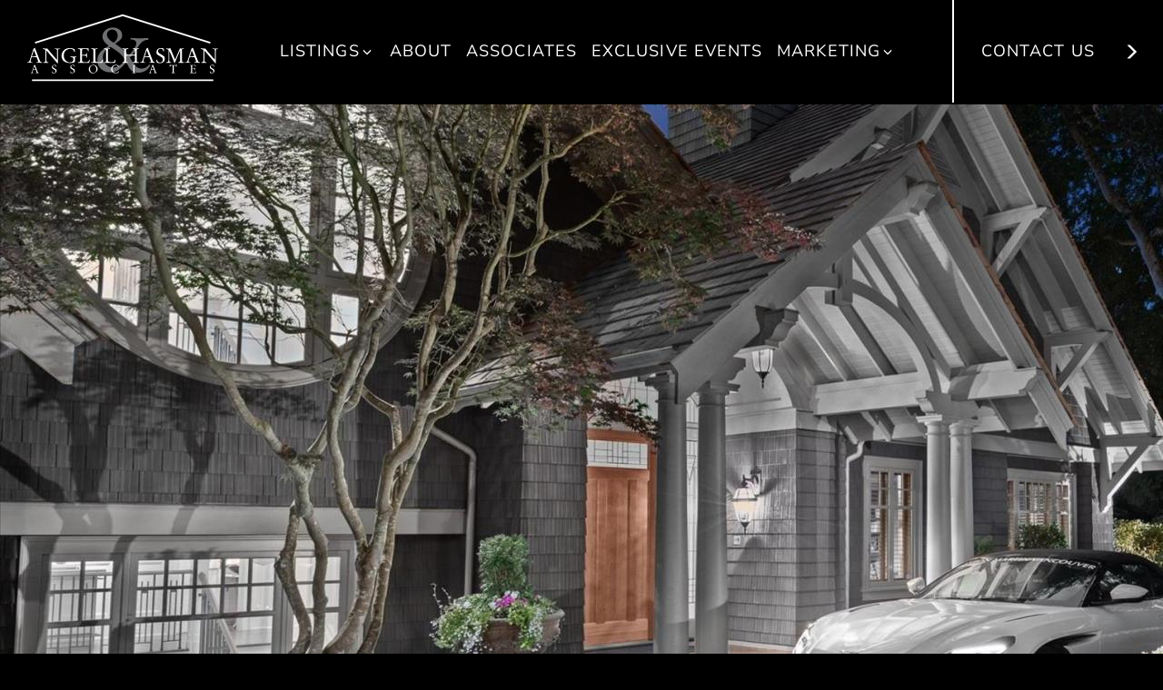

--- FILE ---
content_type: text/html; charset=utf-8
request_url: https://www.angellhasman.ca/contact/
body_size: 5072
content:

<!DOCTYPE html>
<html>
	<head>
		<meta http-equiv="X-UA-Compatible" content="IE=edge" />
		<meta http-equiv="Content-Type" content="text/html; charset=UTF-8" />
		<meta name="viewport" content="width=device-width, initial-scale=1, maximum-scale=1">
		
<title>Contact - Angell Hasman & Associates Realty</title>
<meta name="title" property="og:title" content="Contact - Angell Hasman & Associates Realty">
<meta property="og:site_name" content=" - Angell Hasman & Associates Realty"/>
<meta name="description" content="Contact, provided to you by Angell Hasman & Associates Realty" />
<meta property="og:type" content="website" />
<meta property="og:image" content="https://dyhx7is8pu014.cloudfront.net/angellhasman.ca/pages/7/main.jpg?mod=1672460985"/>
		<link rel="image_src" href="https://dyhx7is8pu014.cloudfront.net/angellhasman.ca/pages/7/main.jpg?mod=1672460985" / ><meta property="og:url" content="https://www.angellhasman.ca/contact"/>
    <link rel="canonical" href="https://www.angellhasman.ca/contact" />
    <meta name="google-site-verification" content="RJA524SW4dS3c-I7YJNbdg3WZ1OUdMckH-S-714bxVA" />
<script type="text/javascript">
    window.brixwork_settings = {};// declare new object, not array. Arrays are just numeric indexes only.
    window.brixwork_settings['sitepath'] = 'https://www.angellhasman.ca/';
    window.brixwork_settings['templatepath'] = 'https://www.angellhasman.ca/templates/main/';
    window.brixwork_settings['master_url'] = 'https://dlake5t2jxd2q.cloudfront.net/';
    window.brixwork_settings['cloudfront_url'] = 'https://dyhx7is8pu014.cloudfront.net/';
    window.brixwork_settings['spark_enabled'] = false;



        // declare blank object first.
    window.brixwork_modal_contact_settings = new Array();// declare new object, not array. Arrays are just numeric indexes only.


    </script>
		<link rel="icon" type="image/png" href="https://www.angellhasman.ca/templates/main/images/favicon.png" />

		<link rel="stylesheet" type="text/css" media="all" href="https://dlake5t2jxd2q.cloudfront.net/css/common.css" />
		<link rel="stylesheet" type="text/css" media="all" href="https://dlake5t2jxd2q.cloudfront.net/css/common_mobile.css" />
		<link rel="stylesheet" type="text/css" media="all" href="https://www.angellhasman.ca/templates/main/css/layout.css" />
		<link rel="stylesheet" type="text/css" media="all" href="https://dlake5t2jxd2q.cloudfront.net/css/jquery.fancybox.css" />
		<link rel="stylesheet" type="text/css" href="https://dlake5t2jxd2q.cloudfront.net/css/jquery.fancybox-buttons.css" />
		<link rel="stylesheet" type="text/css" media="all" href="https://www.angellhasman.ca/templates/main/css/jquery-ui.css" />

		<script type="text/javascript" src="https://ajax.googleapis.com/ajax/libs/jquery/1.9.1/jquery.min.js"></script><script type="text/javascript" src="https://ajax.googleapis.com/ajax/libs/jqueryui/1.10.3/jquery-ui.min.js"></script><link rel="stylesheet" type="text/css" media="all" href="https://dlake5t2jxd2q.cloudfront.net/css/owl.carousel.min.css?v=5.083" />
<link rel="stylesheet" type="text/css" media="all" href="https://dlake5t2jxd2q.cloudfront.net/css/owl.theme.default.min.css?v=5.083" />
<script src="https://dlake5t2jxd2q.cloudfront.net/js/owl.carousel.min.js?v=5.083" type="text/javascript" ></script>
		<script defer="defer" type="text/javascript" src="https://www.angellhasman.ca/templates/main/js/bootstrap.min.js"></script>
		<script defer="defer" type="text/javascript" src="https://dlake5t2jxd2q.cloudfront.net/js/jquery.timer.js"></script>
		<script defer="defer" type="text/javascript" src="https://dlake5t2jxd2q.cloudfront.net/js/jquery.fancybox.js"></script>
		<script defer="defer" type="text/javascript" src="https://dlake5t2jxd2q.cloudfront.net/js/jquery.fancybox-buttons.js"></script>
		<script defer="defer" type="text/javascript" src="https://dlake5t2jxd2q.cloudfront.net/js/iepngfix_tilebg.js"></script>
		<script defer="defer" type="text/javascript" src="https://dlake5t2jxd2q.cloudfront.net/js/hash.js"></script>
		<script defer="defer" type="text/javascript" src="https://dlake5t2jxd2q.cloudfront.net/js/common.source.js"></script>
		<script defer="defer" type="text/javascript" src="https://dlake5t2jxd2q.cloudfront.net/js/jquery.appear.js"></script>
		<script defer="defer" type="text/javascript" src="https://dlake5t2jxd2q.cloudfront.net/js/modernizr-custom.js"></script>
		<script defer="defer" type="text/javascript" src="https://dlake5t2jxd2q.cloudfront.net/js/jquery.number.min.js"></script>
		<script defer="defer" type="text/javascript" src="https://www.angellhasman.ca/templates/main/js/parallax.js"></script>

            <link rel="stylesheet" type="text/css" href="https://dlake5t2jxd2q.cloudfront.net/css/layerslider.css?v=5.083" />
    <script src="https://dlake5t2jxd2q.cloudfront.net/js/greensock.js?v=5.083" type="text/javascript" ></script>
    <script src="https://dlake5t2jxd2q.cloudfront.net/js/layerslider.transitions.js?v=5.083" type="text/javascript" ></script>
    <script src="https://dlake5t2jxd2q.cloudfront.net/js/layerslider.kreaturamedia.jquery.js?v=5.083" type="text/javascript" ></script>
    		<script defer="defer" type="text/javascript" src="https://dlake5t2jxd2q.cloudfront.net/js/jquery.mobile.custom.min-1.4.5.js"></script>

		<script defer="defer" type="text/javascript" src="https://maps.googleapis.com/maps/api/js?key=AIzaSyD5CX-FK-2fD8YI7G7Hsqh6ENFiP_d7NXA&v=3"></script>

		<script defer="defer" type="text/javascript" src="https://www.angellhasman.ca/templates/main/js/base.js"></script>


		<!--[if (gte IE 6)&(lte IE 8)]>
		  <script type="text/javascript" src="https://www.angellhasman.ca/templates/main/js/selectivizr-min.js"></script>
		<![endif]-->
		
<script type="text/javascript">
// Call this function when the page has been loaded
function loadmap() {
	
	var latlng = new google.maps.LatLng('49.3283575','-123.15771059999997');
	var myOptions = {
	  zoom: 14,
	  center: latlng,
	  scrollwheel: false,
	  mapTypeId: google.maps.MapTypeId.ROADMAP,
	  streetViewControl:true,
 	  styles: [{'featureType':'administrative','elementType':'labels.text.fill','stylers':[{'color':'#444444'}]},{'featureType':'landscape','elementType':'all','stylers':[{'color':'#f2f2f2'}]},{'featureType':'landscape','elementType':'geometry.fill','stylers':[{'color':'#e2e2e2'}]},{'featureType':'poi','elementType':'all','stylers':[{'visibility':'off'}]},{'featureType':'road','elementType':'all','stylers':[{'saturation':-100},{'lightness':45}]},{'featureType':'road.highway','elementType':'all','stylers':[{'visibility':'simplified'}]},{'featureType':'road.arterial','elementType':'labels.icon','stylers':[{'visibility':'off'}]},{'featureType':'transit','elementType':'all','stylers':[{'visibility':'off'}]},{'featureType':'water','elementType':'all','stylers':[{'color':'#bdbebe'},{'visibility':'on'}]}]
	};
	var map = new google.maps.Map(document.getElementById('officemap'), myOptions);
	
	var listingicon = new google.maps.MarkerImage(
		'https://www.angellhasman.ca/templates/main/images/mapicon.svg',
		null,
		null,
		null,
		new google.maps.Size(36,59)
	);

	
	var infowindow = new google.maps.InfoWindow();
	
	homemarker = new google.maps.Marker({position: latlng, map: map, icon: listingicon});
	google.maps.event.addListener(homemarker, 'click', function() {
	infowindow.setContent('<div style="height:100px; width:250px; color:#333;"><h6 style="color: #333">Angell Hasman & Associates Realty</h6><p style="font-size: 16px">#203 - 1544 Marine Drive<br />West Vancouver BC V7V 1H8</div>')
	infowindow.open(map,homemarker);
	});
}</script>	</head>

	<body id="page_7" class="pagetype_page" data-type="page" data-pageid="7" data-sessionid="38e35ef5d4ef5fd3506114bbf5f9dbcb">

		<div id="fb-root"></div>
		<script>(function(d, s, id) {
		  var js, fjs = d.getElementsByTagName(s)[0];
		  if (d.getElementById(id)) return;
		  js = d.createElement(s); js.id = id;
		  js.src = "//connect.facebook.net/en_US/all.js#xfbml=1";
		  fjs.parentNode.insertBefore(js, fjs);
		}(document, 'script', 'facebook-jssdk'));</script>

		<div id="bodywrap">
			

<div id="topbar_real"></div>
<div class="container-fluid" id="topbar">
	<div id="logo">
		<a href="/" alt="Angell Hasman & Associates Realty" title="Angell Hasman & Associates Realty">
			<img src="https://www.angellhasman.ca/templates/main/images/logo.svg" />
		</a>
	</div>
	<div id="hamburger_menu">
		<div>
			<span></span>
			<span></span>
			<span></span>
			<span></span>		
		</div>
	</div>
	<div id="menu">
        <ul class="menulv_0"><li class="expandmenu "><a  title="OUR FEATURED LUXURY PROPERTIES" alt="OUR FEATURED LUXURY PROPERTIES">Listings</a><div class="menu_underline"></div><ul class="menulv_1"><li class=" "><a href="https://www.angellhasman.ca/luxury_properties" title="OUR FEATURED LUXURY PROPERTIES" alt="OUR FEATURED LUXURY PROPERTIES">Luxury Properties</a></li><li class=" "><a href="https://www.angellhasman.ca/luxury_condos" title="LUXURY CONDO PROPERTIES" alt="LUXURY CONDO PROPERTIES">LUXURY CONDO PROPERTIES</a></li><li class=" "><a href="https://whistler.angellhasman.ca/luxury_properties" title="Whistler Properties" alt="Whistler Properties">Whistler Properties</a></li><li class=" "><a href="https://www.angellhasman.ca/listings/pageid-105/sold/page-1" title="Gallery Of Solds" alt="Gallery Of Solds">Gallery Of Solds</a></li><li class=" "><a href="https://www.angellhasman.ca/search-by-area" title="See our listings by location" alt="See our listings by location">Search by Location</a></li><li class=" "><a href="https://www.angellhasman.ca/search-by-area/336/Commercial" title="Commercial Listings" alt="Commercial Listings">Commercial Listings</a></li><li class=" "><a href="https://www.angellhasman.ca/development-services" title="Development Services" alt="Development Services">Development Services</a></li></ul></li><li class=" "><a href="https://www.angellhasman.ca/about" title="About Angell Hasman" alt="About Angell Hasman">About</a><div class="menu_underline"></div><ul class="menulv_2"><li class=" "><a href="https://www.angellhasman.ca/about/116/" title="John Doe" alt="John Doe">John Doe</a></li><li class=" "><a href="https://www.angellhasman.ca/about/117/" title="Mary Sue" alt="Mary Sue">Mary Sue</a></li><li class=" "><a href="https://www.angellhasman.ca/about/118/" title="Johnny Lou" alt="Johnny Lou">Johnny Lou</a></li></ul></li><li class=" "><a href="https://www.angellhasman.ca/associates" title="Meet Our Associates" alt="Meet Our Associates">Associates</a><div class="menu_underline"></div></li><li class=" "><a href="https://www.angellhasman.ca/blog/" title="Exclusive Events" alt="Exclusive Events">Exclusive Events</a><div class="menu_underline"></div></li><li class="expandmenu "><a  title="" alt="">Marketing</a><div class="menu_underline"></div><ul class="menulv_1"><li class=" "><a href="https://www.angellhasman.ca/marketing" title="Luxury Marketing" alt="Luxury Marketing">Luxury Marketing</a></li></ul></li><li class=" contactLink"><a href="https://www.angellhasman.ca/contact" title="Contact" alt="Contact">Contact Us</a><div class="menu_underline"></div></li></ul>	</div>
	<div id="contact_link">
		<a href="https://www.angellhasman.ca/contact" title="Contact" alt="Contact">Contact Us			<div class="menu_underline"></div>
		</a>
	</div>
	
	<div id="header_contact">
		<p>
			<a href="tel:604.921.1188" alt="call Malcolm Hasman" title="call Malcolm Hasman">604.921.1188</a><br/>
			
	
	<script type="text/javascript">
	document.write("<a href=\"&#x6d;&#00097;&#000105;&#x6c;&#x74;&#x6f;&#x3a;");
		document.write("&#x69;&#110;&#000102;&#x6f;&#64;&#x61;&#x6e;&#000103;&#000101;&#x6c;&#108;&#x68;&#00097;&#x73;&#x6d;&#00097;&#110;&#46;&#x63;&#x61;\"");
		document.write(">&#000105;&#110;&#x66;&#111;&#x40;&#00097;&#x6e;&#103;&#101;&#x6c;&#x6c;&#x68;&#00097;&#x73;&#109;&#00097;&#110;&#x2e;&#00099;&#x61;</a>");
		</script>		</p>
	</div>

    </div><hr class="border visible-xs" />
<div class="fullscreen_block" style="position: relative">
    <div class="hidden-xs" id="homepage_slideshow" style="width: 1680px; height: 750px;">
                        <div class="ls-slide" style="transition2d: 88;" data-ls="slidedelay: 6000;">
                    <img class="ls-bg" src="https://dyhx7is8pu014.cloudfront.net/angellhasman.ca/pages/7/main.jpg?mod=1672460985" alt=" " title=" " />


                                            <div class="ls-l" data-ls=" offsetxin: 0; offsetyin: 0; offsetxout: 0; offsetyout: 0;" style="top:0; left:0; width: 1680px; height: 750px; background: rgba(0,0,0,0.45)"></div>
                                                                            <h1
                                    data-ls="
									offsetxin: 0; offsetyin: 0; offsetxout: 0; offsetyout: 0;
									delayin: 800
								"
                                    class="ls-l" style="left: 50%; top:45%; text-align: center; font-size: 72px; width: 100%">Contact Us</h1>                                                    <h3
                                    data-ls="
									offsetxin: 0; offsetyin: 0; offsetxout: 0; offsetyout: 0;
									delayin: 1200
								"
                                    class="ls-l" style="left: 50%; top:60%; text-align: center; width: 100%">To Discuss Your Real Estate Needs</h3>
                        <a href="#pageStart"
                           data-ls="
								offsetxin: 0; offsetyin: 0; offsetxout: 0; offsetyout: 0;
								delayin: 2000
							"
                           class="ls-l" style="font-family: 'Glyphicons Halflings'; font-size: 50px; top: 80%; left: 50%; text-decoration: none">&#xe259;</a>
                        
                </div>
                
    </div>

    <div class="mobile_view visible-xs">
        <img class="img-responsive" src="https://dyhx7is8pu014.cloudfront.net/angellhasman.ca/pages/7/main.jpg?mod=1672460985" alt="To Discuss Your Real Estate Needs" title="To Discuss Your Real Estate Needs" />
        <h1 style="margin-top: 30px;">Contact Us</h1>
        <h2 class="h3_style">To Discuss Your Real Estate Needs</h2>
    </div>


    <table class="threeButtons slim">
        <tr>
            <td>
                                <a href="tel:604.921.1188" alt="Phone Angell Hasman & Associates Realty" title="Phone Angell Hasman & Associates Realty">Office Phone: 604.921.1188</a>
            </td>
            <td>
                                <a href="" alt="Fax Angell Hasman & Associates Realty" title="Fax Angell Hasman & Associates Realty">Office Fax: 604.921.1199</a>
            </td>
            <td>
                                
	
	<script type="text/javascript">
	document.write("<a href=\"&#x6d;&#00097;&#000105;&#x6c;&#x74;&#x6f;&#x3a;");
		document.write("&#x69;&#000110;&#000102;&#x6f;&#00064;&#00097;&#x6e;&#000103;&#000101;&#000108;&#108;&#104;&#97;&#x73;&#109;&#x61;&#000110;&#x2e;&#00099;&#x61;\"");
		document.write(">&#000105;&#110;&#x66;&#x6f;&#x40;&#97;&#110;&#103;&#x65;&#x6c;&#x6c;&#000104;&#97;&#000115;&#000109;&#x61;&#000110;&#46;&#00099;&#x61;</a>");
		</script>            </td>
        </tr>
    </table>
</div>



<div class="container padding_box_large" id="pageStart">
    <div class="row">
        <div class="col-xs-12 col-sm-6">
            <h2 style="text-align: center;">OUR ASSOCIATES ARE HERE TO HELP YOU</h2>
<h3 style="text-align: center;">WHETHER YOUR REAL ESTATE GOALS ARE BIG OR SMALL</h3>
<p>&nbsp;</p>
<div class="row">
<div class="col-sm-10 col-sm-offset-1">
<p style="text-align: center;">Our exclusive clients and their magnificent properties deserve nothing less than the absolute best, and at Angell Hasman and Associates, we take pride in offering that to them, year after year.</p>
<p style="text-align: center;">Please contact one of our highly skilled associates to find out how we can help you reach your goals.</p>
</div>
</div>        </div>
        <div class="contact_form_wrapper col-xs-12 col-sm-6">
            
<form id="contactform" class="emailform" method="post" enctype="multipart/form-data">
        <input type="hidden" name="form_origin" value="'page'">
    <input type="hidden" name="check" value="check">
    <input class="inputfield activefield mandatoryfield bottom_5" type="text" name="name" id="name"  placeholder="Your Name">
    <input class="inputfield activefield mandatoryfield bottom_5" type="text" name="email" id="email"  placeholder="your@email.com">
    <input class="inputfield activefield  bottom_5" type="text" name="phone" id="phone"  placeholder="Your Phone Number">
    <textarea
            class="inputfield activefield  bottom_20"
            name="message" id="emailcontent" rows="3"  style="width:100%;"
            placeholder="Ask any question you have."
    ></textarea>

        <input type="hidden" name="email_to" id="email_to" value="" >

    
    <input type="hidden" name="email_cc" id="email_cc" value="">
    <input type="hidden" name="followupboss_disable" value="1" />

    <input type="hidden" name="origin_url" value="https://www.angellhasman.ca/contact" />
        <div style="text-align: center">
        <div class="g-recaptcha"
             data-sitekey="6Le0zyATAAAAAJPZzn-XDS-aspS8xAyDxOixshNu"
             data-callback="enable_contact_submit"
             data-error-callback="disable_contact_submit"
             data-theme="light"
             data-size="normal"              data-recaptcha-widget-id="0"

        ></div>
                <input type="submit" id="sendemailsubmit" class="button" name="sendemailsubmit" value="Send Message" />
    </div>
</form>
		
        </div>
    </div>
</div>


<div class="clear"></div>
<div class="mapContainer">
    <div class="officewrap">
        <div class="officeStuff">
            <h3>Angell Hasman & Associates Realty</h3>
            <p>
                #203 - 1544 Marine Drive<br />
                                West Vancouver, BC<br />V7V 1H8            </p>
        </div>
    </div>
    <div class="mapwrap">
        <div class="listing_detail_map_tab" id="mapview">
            <div id="officemap"></div>
        </div>
    </div>
</div>
<div class="clear"></div>
		<hr class="border" style="border-width: 2px; border-color: #fff;" />
<div id="mst-footer">
	<div class="container">
		<div class="col-sm-2 col-xs-5 item_left footer_menu">
			<img src="https://www.angellhasman.ca/templates/main/images/logo.svg" class="scale-with-grid" />
		</div>

		<div class="col-sm-5 col-xs-7 item_bottom">
			<div class="visible-lg" style="margin-top: 12px"></div>
			<p>
				<span style="text-transform: uppercase">Angell Hasman & Associates Realty</span><br/>
				#203 - 1544 Marine Drive, West Vancouver, BC<br />V7V 1H8	
			</p>
		</div>


		<div class="clear visible-xs"></div>
		
		<div class="col-sm-5 footer_disclaimers">
			<p>Maximum care is put towards the contents of this website, but cannot be guaranteed. Buyers to verify all details. This is not an offer for sale.©2026 Angell Hasman & Associates Realty,  All Rights Reserved. No content, photography, video or graphics of the website may be used without written consent. This is not an offer for sale. Not intended to induce breach of an existing agency agreement.</p>
			<p><a href="http://www.brixwork.com/realtors/" title="Best Real Estate Website Design" target="_blank">BRIXWORK Real Estate Marketing Inc.</a> All rights reserved.</p>
		</div>
		
	</div>
</div>		</div>
	


		<script type="text/javascript" src="https://www.google.com/recaptcha/api.js?onload=CaptchaCallback&render=explicit&hl=en" defer></script>
		<script type="text/javascript" src="https://www.angellhasman.ca/templates/main/js/contact.js" ></script>
</body>


</html>

--- FILE ---
content_type: text/css
request_url: https://www.angellhasman.ca/templates/main/css/layout.css
body_size: 35952
content:
@font-face{font-family:"Nunito-Sans";src:url("../fonts/NunitoSans-Regular.ttf") format("truetype");font-weight:normal;font-style:normal}@font-face{font-family:"Nunito-Sans";src:url("../fonts/NunitoSans-Italic.ttf") format("truetype");font-weight:normal;font-style:italic}/*!
 * Bootstrap v3.3.6 (http://getbootstrap.com)
 * Copyright 2011-2015 Twitter, Inc.
 * Licensed under MIT (https://github.com/twbs/bootstrap/blob/master/LICENSE)
 *//*! normalize.css v3.0.3 | MIT License | github.com/necolas/normalize.css */html{font-family:sans-serif;-ms-text-size-adjust:100%;-webkit-text-size-adjust:100%}body{margin:0}article,aside,details,figcaption,figure,footer,header,hgroup,main,menu,nav,section,summary{display:block}audio,canvas,progress,video{display:inline-block;vertical-align:baseline}audio:not([controls]){display:none;height:0}[hidden],template{display:none}a{background-color:transparent}a:active,a:hover{outline:0}abbr[title]{border-bottom:1px dotted}b,strong{font-weight:bold}dfn{font-style:italic}mark{background:#ff0;color:#000}small{font-size:80%}sub,sup{font-size:75%;line-height:0;position:relative;vertical-align:baseline}sup{top:-0.5em}sub{bottom:-0.25em}img{border:0}svg:not(:root){overflow:hidden}figure{margin:1em 40px}hr{box-sizing:content-box;height:0}pre{overflow:auto}code,kbd,pre,samp{font-family:monospace,monospace;font-size:1em}button,input,optgroup,select,textarea{color:inherit;font:inherit;margin:0}button{overflow:visible}button,select{text-transform:none}button,html input[type=button],input[type=reset],input[type=submit]{-webkit-appearance:button;cursor:pointer}button[disabled],html input[disabled]{cursor:default}button::-moz-focus-inner,input::-moz-focus-inner{border:0;padding:0}input{line-height:normal}input[type=checkbox],input[type=radio]{box-sizing:border-box;padding:0}input[type=number]::-webkit-inner-spin-button,input[type=number]::-webkit-outer-spin-button{height:auto}input[type=search]{-webkit-appearance:textfield;box-sizing:content-box}input[type=search]::-webkit-search-cancel-button,input[type=search]::-webkit-search-decoration{-webkit-appearance:none}fieldset{border:1px solid silver;margin:0 2px;padding:.35em .625em .75em}legend{border:0;padding:0}textarea{overflow:auto}optgroup{font-weight:bold}table{border-collapse:collapse;border-spacing:0}td,th{padding:0}/*! Source: https://github.com/h5bp/html5-boilerplate/blob/master/src/css/main.css */@media print{*,*:before,*:after{background:transparent !important;color:#000 !important;box-shadow:none !important;text-shadow:none !important}a,a:visited{text-decoration:underline}a[href]:after{content:" (" attr(href) ")"}abbr[title]:after{content:" (" attr(title) ")"}a[href^="#"]:after,a[href^="javascript:"]:after{content:""}pre,blockquote{border:1px solid #999;page-break-inside:avoid}thead{display:table-header-group}tr,img{page-break-inside:avoid}img{max-width:100% !important}p,h2,h3{orphans:3;widows:3}h2,h3{page-break-after:avoid}.navbar{display:none}.btn>.caret,.listing_page_nav a>.caret,.dropup>.btn>.caret,.listing_page_nav .dropup>a>.caret{border-top-color:#000 !important}.label{border:1px solid #000}.table{border-collapse:collapse !important}.table td,.table th{background-color:#fff !important}.table-bordered th,.table-bordered td{border:1px solid #ddd !important}}@font-face{font-family:"Glyphicons Halflings";src:url("../fonts/bootstrap/glyphicons-halflings-regular.eot");src:url("../fonts/bootstrap/glyphicons-halflings-regular.eot?#iefix") format("embedded-opentype"),url("../fonts/bootstrap/glyphicons-halflings-regular.woff2") format("woff2"),url("../fonts/bootstrap/glyphicons-halflings-regular.woff") format("woff"),url("../fonts/bootstrap/glyphicons-halflings-regular.ttf") format("truetype"),url("../fonts/bootstrap/glyphicons-halflings-regular.svg#glyphicons_halflingsregular") format("svg")}.glyphicon{position:relative;top:1px;display:inline-block;font-family:"Glyphicons Halflings";font-style:normal;font-weight:normal;line-height:1;-webkit-font-smoothing:antialiased;-moz-osx-font-smoothing:grayscale}.glyphicon-asterisk:before{content:"*"}.glyphicon-plus:before{content:"+"}.glyphicon-euro:before,.glyphicon-eur:before{content:"€"}.glyphicon-minus:before{content:"−"}.glyphicon-cloud:before{content:"☁"}.glyphicon-envelope:before{content:"✉"}.glyphicon-pencil:before{content:"✏"}.glyphicon-glass:before{content:""}.glyphicon-music:before{content:""}.glyphicon-search:before{content:""}.glyphicon-heart:before{content:""}.glyphicon-star:before{content:""}.glyphicon-star-empty:before{content:""}.glyphicon-user:before{content:""}.glyphicon-film:before{content:""}.glyphicon-th-large:before{content:""}.glyphicon-th:before{content:""}.glyphicon-th-list:before{content:""}.glyphicon-ok:before{content:""}.glyphicon-remove:before{content:""}.glyphicon-zoom-in:before{content:""}.glyphicon-zoom-out:before{content:""}.glyphicon-off:before{content:""}.glyphicon-signal:before{content:""}.glyphicon-cog:before{content:""}.glyphicon-trash:before{content:""}.glyphicon-home:before{content:""}.glyphicon-file:before{content:""}.glyphicon-time:before{content:""}.glyphicon-road:before{content:""}.glyphicon-download-alt:before{content:""}.glyphicon-download:before{content:""}.glyphicon-upload:before{content:""}.glyphicon-inbox:before{content:""}.glyphicon-play-circle:before{content:""}.glyphicon-repeat:before{content:""}.glyphicon-refresh:before{content:""}.glyphicon-list-alt:before{content:""}.glyphicon-lock:before{content:""}.glyphicon-flag:before{content:""}.glyphicon-headphones:before{content:""}.glyphicon-volume-off:before{content:""}.glyphicon-volume-down:before{content:""}.glyphicon-volume-up:before{content:""}.glyphicon-qrcode:before{content:""}.glyphicon-barcode:before{content:""}.glyphicon-tag:before{content:""}.glyphicon-tags:before{content:""}.glyphicon-book:before{content:""}.glyphicon-bookmark:before{content:""}.glyphicon-print:before{content:""}.glyphicon-camera:before{content:""}.glyphicon-font:before{content:""}.glyphicon-bold:before{content:""}.glyphicon-italic:before{content:""}.glyphicon-text-height:before{content:""}.glyphicon-text-width:before{content:""}.glyphicon-align-left:before{content:""}.glyphicon-align-center:before{content:""}.glyphicon-align-right:before{content:""}.glyphicon-align-justify:before{content:""}.glyphicon-list:before{content:""}.glyphicon-indent-left:before{content:""}.glyphicon-indent-right:before{content:""}.glyphicon-facetime-video:before{content:""}.glyphicon-picture:before{content:""}.glyphicon-map-marker:before{content:""}.glyphicon-adjust:before{content:""}.glyphicon-tint:before{content:""}.glyphicon-edit:before{content:""}.glyphicon-share:before{content:""}.glyphicon-check:before{content:""}.glyphicon-move:before{content:""}.glyphicon-step-backward:before{content:""}.glyphicon-fast-backward:before{content:""}.glyphicon-backward:before{content:""}.glyphicon-play:before{content:""}.glyphicon-pause:before{content:""}.glyphicon-stop:before{content:""}.glyphicon-forward:before{content:""}.glyphicon-fast-forward:before{content:""}.glyphicon-step-forward:before{content:""}.glyphicon-eject:before{content:""}.glyphicon-chevron-left:before{content:""}.glyphicon-chevron-right:before{content:""}.glyphicon-plus-sign:before{content:""}.glyphicon-minus-sign:before{content:""}.glyphicon-remove-sign:before{content:""}.glyphicon-ok-sign:before{content:""}.glyphicon-question-sign:before{content:""}.glyphicon-info-sign:before{content:""}.glyphicon-screenshot:before{content:""}.glyphicon-remove-circle:before{content:""}.glyphicon-ok-circle:before{content:""}.glyphicon-ban-circle:before{content:""}.glyphicon-arrow-left:before{content:""}.glyphicon-arrow-right:before{content:""}.glyphicon-arrow-up:before{content:""}.glyphicon-arrow-down:before{content:""}.glyphicon-share-alt:before{content:""}.glyphicon-resize-full:before{content:""}.glyphicon-resize-small:before{content:""}.glyphicon-exclamation-sign:before{content:""}.glyphicon-gift:before{content:""}.glyphicon-leaf:before{content:""}.glyphicon-fire:before{content:""}.glyphicon-eye-open:before{content:""}.glyphicon-eye-close:before{content:""}.glyphicon-warning-sign:before{content:""}.glyphicon-plane:before{content:""}.glyphicon-calendar:before{content:""}.glyphicon-random:before{content:""}.glyphicon-comment:before{content:""}.glyphicon-magnet:before{content:""}.glyphicon-chevron-up:before{content:""}.glyphicon-chevron-down:before{content:""}.glyphicon-retweet:before{content:""}.glyphicon-shopping-cart:before{content:""}.glyphicon-folder-close:before{content:""}.glyphicon-folder-open:before{content:""}.glyphicon-resize-vertical:before{content:""}.glyphicon-resize-horizontal:before{content:""}.glyphicon-hdd:before{content:""}.glyphicon-bullhorn:before{content:""}.glyphicon-bell:before{content:""}.glyphicon-certificate:before{content:""}.glyphicon-thumbs-up:before{content:""}.glyphicon-thumbs-down:before{content:""}.glyphicon-hand-right:before{content:""}.glyphicon-hand-left:before{content:""}.glyphicon-hand-up:before{content:""}.glyphicon-hand-down:before{content:""}.glyphicon-circle-arrow-right:before{content:""}.glyphicon-circle-arrow-left:before{content:""}.glyphicon-circle-arrow-up:before{content:""}.glyphicon-circle-arrow-down:before{content:""}.glyphicon-globe:before{content:""}.glyphicon-wrench:before{content:""}.glyphicon-tasks:before{content:""}.glyphicon-filter:before{content:""}.glyphicon-briefcase:before{content:""}.glyphicon-fullscreen:before{content:""}.glyphicon-dashboard:before{content:""}.glyphicon-paperclip:before{content:""}.glyphicon-heart-empty:before{content:""}.glyphicon-link:before{content:""}.glyphicon-phone:before{content:""}.glyphicon-pushpin:before{content:""}.glyphicon-usd:before{content:""}.glyphicon-gbp:before{content:""}.glyphicon-sort:before{content:""}.glyphicon-sort-by-alphabet:before{content:""}.glyphicon-sort-by-alphabet-alt:before{content:""}.glyphicon-sort-by-order:before{content:""}.glyphicon-sort-by-order-alt:before{content:""}.glyphicon-sort-by-attributes:before{content:""}.glyphicon-sort-by-attributes-alt:before{content:""}.glyphicon-unchecked:before{content:""}.glyphicon-expand:before{content:""}.glyphicon-collapse-down:before{content:""}.glyphicon-collapse-up:before{content:""}.glyphicon-log-in:before{content:""}.glyphicon-flash:before{content:""}.glyphicon-log-out:before{content:""}.glyphicon-new-window:before{content:""}.glyphicon-record:before{content:""}.glyphicon-save:before{content:""}.glyphicon-open:before{content:""}.glyphicon-saved:before{content:""}.glyphicon-import:before{content:""}.glyphicon-export:before{content:""}.glyphicon-send:before{content:""}.glyphicon-floppy-disk:before{content:""}.glyphicon-floppy-saved:before{content:""}.glyphicon-floppy-remove:before{content:""}.glyphicon-floppy-save:before{content:""}.glyphicon-floppy-open:before{content:""}.glyphicon-credit-card:before{content:""}.glyphicon-transfer:before{content:""}.glyphicon-cutlery:before{content:""}.glyphicon-header:before{content:""}.glyphicon-compressed:before{content:""}.glyphicon-earphone:before{content:""}.glyphicon-phone-alt:before{content:""}.glyphicon-tower:before{content:""}.glyphicon-stats:before{content:""}.glyphicon-sd-video:before{content:""}.glyphicon-hd-video:before{content:""}.glyphicon-subtitles:before{content:""}.glyphicon-sound-stereo:before{content:""}.glyphicon-sound-dolby:before{content:""}.glyphicon-sound-5-1:before{content:""}.glyphicon-sound-6-1:before{content:""}.glyphicon-sound-7-1:before{content:""}.glyphicon-copyright-mark:before{content:""}.glyphicon-registration-mark:before{content:""}.glyphicon-cloud-download:before{content:""}.glyphicon-cloud-upload:before{content:""}.glyphicon-tree-conifer:before{content:""}.glyphicon-tree-deciduous:before{content:""}.glyphicon-cd:before{content:""}.glyphicon-save-file:before{content:""}.glyphicon-open-file:before{content:""}.glyphicon-level-up:before{content:""}.glyphicon-copy:before{content:""}.glyphicon-paste:before{content:""}.glyphicon-alert:before{content:""}.glyphicon-equalizer:before{content:""}.glyphicon-king:before{content:""}.glyphicon-queen:before{content:""}.glyphicon-pawn:before{content:""}.glyphicon-bishop:before{content:""}.glyphicon-knight:before{content:""}.glyphicon-baby-formula:before{content:""}.glyphicon-tent:before{content:"⛺"}.glyphicon-blackboard:before{content:""}.glyphicon-bed:before{content:""}.glyphicon-apple:before{content:""}.glyphicon-erase:before{content:""}.glyphicon-hourglass:before{content:"⌛"}.glyphicon-lamp:before{content:""}.glyphicon-duplicate:before{content:""}.glyphicon-piggy-bank:before{content:""}.glyphicon-scissors:before{content:""}.glyphicon-bitcoin:before{content:""}.glyphicon-btc:before{content:""}.glyphicon-xbt:before{content:""}.glyphicon-yen:before{content:"¥"}.glyphicon-jpy:before{content:"¥"}.glyphicon-ruble:before{content:"₽"}.glyphicon-rub:before{content:"₽"}.glyphicon-scale:before{content:""}.glyphicon-ice-lolly:before{content:""}.glyphicon-ice-lolly-tasted:before{content:""}.glyphicon-education:before{content:""}.glyphicon-option-horizontal:before{content:""}.glyphicon-option-vertical:before{content:""}.glyphicon-menu-hamburger:before{content:""}.glyphicon-modal-window:before{content:""}.glyphicon-oil:before{content:""}.glyphicon-grain:before{content:""}.glyphicon-sunglasses:before{content:""}.glyphicon-text-size:before{content:""}.glyphicon-text-color:before{content:""}.glyphicon-text-background:before{content:""}.glyphicon-object-align-top:before{content:""}.glyphicon-object-align-bottom:before{content:""}.glyphicon-object-align-horizontal:before{content:""}.glyphicon-object-align-left:before{content:""}.glyphicon-object-align-vertical:before{content:""}.glyphicon-object-align-right:before{content:""}.glyphicon-triangle-right:before{content:""}.glyphicon-triangle-left:before{content:""}.glyphicon-triangle-bottom:before{content:""}.glyphicon-triangle-top:before{content:""}.glyphicon-console:before{content:""}.glyphicon-superscript:before{content:""}.glyphicon-subscript:before{content:""}.glyphicon-menu-left:before{content:""}.glyphicon-menu-right:before{content:""}.glyphicon-menu-down:before{content:""}.glyphicon-menu-up:before{content:""}*{-webkit-box-sizing:border-box;-moz-box-sizing:border-box;box-sizing:border-box}*:before,*:after{-webkit-box-sizing:border-box;-moz-box-sizing:border-box;box-sizing:border-box}html{font-size:10px;-webkit-tap-highlight-color:rgba(0,0,0,0)}body{font-family:"Nunito-Sans";font-size:18px;line-height:1.428571429;color:#fff;background-color:#fff;font-weight:300}input,button,select,textarea{font-family:inherit;font-size:inherit;line-height:inherit}a{color:#fff;text-decoration:none}a:hover,a:focus{color:#d9d9d9;text-decoration:underline}a:focus{outline:thin dotted;outline:5px auto -webkit-focus-ring-color;outline-offset:-2px}figure{margin:0}img{vertical-align:middle}.img-responsive,.img-full{display:block;max-width:100%;height:auto}.img-rounded{border-radius:6px}.img-thumbnail{padding:4px;line-height:1.428571429;background-color:#fff;border:1px solid #ddd;border-radius:4px;-webkit-transition:all .2s ease-in-out;-o-transition:all .2s ease-in-out;transition:all .2s ease-in-out;display:inline-block;max-width:100%;height:auto}.img-circle{border-radius:50%}hr{margin-top:25px;margin-bottom:25px;border:0;border-top:1px solid #fff}.sr-only{position:absolute;width:1px;height:1px;margin:-1px;padding:0;overflow:hidden;clip:rect(0, 0, 0, 0);border:0}.sr-only-focusable:active,.sr-only-focusable:focus{position:static;width:auto;height:auto;margin:0;overflow:visible;clip:auto}[role=button]{cursor:pointer}h1 small,h1 .small,h2 small,h2 .small,h3 small,h3 .small,h4 small,h4 .small,h5 small,h5 .small,h6 small,h6 .small,.h1 small,.h1 .small,.h2 small,.h2 .small,.h3 small,.h3 .small,.h4 small,.h4 .small,.h5 small,.h5 .small,.h6 small,.h6 .small{font-weight:normal;line-height:1;color:#777}h1 small,h1 .small,.h1 small,.h1 .small,h2 small,h2 .small,.h2 small,.h2 .small,h3 small,h3 .small,.h3 small,.h3 .small{font-size:65%}h4 small,h4 .small,.h4 small,.h4 .small,h5 small,h5 .small,.h5 small,.h5 .small,h6 small,h6 .small,.h6 small,.h6 .small{font-size:75%}p{margin:0 0 12.5px}.lead{margin-bottom:25px;font-size:20px;font-weight:300;line-height:1.4}@media(min-width: 768px){.lead{font-size:27px}}small,.small{font-size:88%}mark,.mark{background-color:#fcf8e3;padding:.2em}.text-left{text-align:left}.text-right{text-align:right}.text-center{text-align:center}.text-justify{text-align:justify}.text-nowrap{white-space:nowrap}.text-lowercase{text-transform:lowercase}.text-uppercase,.initialism{text-transform:uppercase}.text-capitalize{text-transform:capitalize}.text-muted{color:#777}.text-primary{color:#fff}a.text-primary:hover,a.text-primary:focus{color:#e6e6e6}.text-success{color:#3c763d}a.text-success:hover,a.text-success:focus{color:#2b542c}.text-info{color:#31708f}a.text-info:hover,a.text-info:focus{color:#245269}.text-warning{color:#8a6d3b}a.text-warning:hover,a.text-warning:focus{color:#66512c}.text-danger{color:#a94442}a.text-danger:hover,a.text-danger:focus{color:#843534}.bg-primary{color:#fff}.bg-primary{background-color:#fff}a.bg-primary:hover,a.bg-primary:focus{background-color:#e6e6e6}.bg-success{background-color:#dff0d8}a.bg-success:hover,a.bg-success:focus{background-color:#c1e2b3}.bg-info{background-color:#d9edf7}a.bg-info:hover,a.bg-info:focus{background-color:#afd9ee}.bg-warning{background-color:#fcf8e3}a.bg-warning:hover,a.bg-warning:focus{background-color:#f7ecb5}.bg-danger{background-color:#f2dede}a.bg-danger:hover,a.bg-danger:focus{background-color:#e4b9b9}.page-header{padding-bottom:11.5px;margin:50px 0 25px;border-bottom:1px solid #eee}ul,ol{margin-top:0;margin-bottom:12.5px}ul ul,ul ol,ol ul,ol ol{margin-bottom:0}.list-unstyled{padding-left:0;list-style:none}.list-inline{padding-left:0;list-style:none;margin-left:-5px}.list-inline>li{display:inline-block;padding-left:5px;padding-right:5px}dl{margin-top:0;margin-bottom:25px}dt,dd{line-height:1.428571429}dt{font-weight:bold}dd{margin-left:0}.dl-horizontal dd:before,.dl-horizontal dd:after{content:" ";display:table}.dl-horizontal dd:after{clear:both}@media(min-width: 768px){.dl-horizontal dt{float:left;width:160px;clear:left;text-align:right;overflow:hidden;text-overflow:ellipsis;white-space:nowrap}.dl-horizontal dd{margin-left:180px}}abbr[title],abbr[data-original-title]{cursor:help;border-bottom:1px dotted #777}.initialism{font-size:90%}blockquote{padding:12.5px 25px;margin:0 0 25px;font-size:22.5px;border-left:5px solid #eee}blockquote p:last-child,blockquote ul:last-child,blockquote ol:last-child{margin-bottom:0}blockquote footer,blockquote small,blockquote .small{display:block;font-size:80%;line-height:1.428571429;color:#777}blockquote footer:before,blockquote small:before,blockquote .small:before{content:"— "}.blockquote-reverse,blockquote.pull-right{padding-right:15px;padding-left:0;border-right:5px solid #eee;border-left:0;text-align:right}.blockquote-reverse footer:before,.blockquote-reverse small:before,.blockquote-reverse .small:before,blockquote.pull-right footer:before,blockquote.pull-right small:before,blockquote.pull-right .small:before{content:""}.blockquote-reverse footer:after,.blockquote-reverse small:after,.blockquote-reverse .small:after,blockquote.pull-right footer:after,blockquote.pull-right small:after,blockquote.pull-right .small:after{content:" —"}address{margin-bottom:25px;font-style:normal;line-height:1.428571429}code,kbd,pre,samp{font-family:Menlo,Monaco,Consolas,"Courier New",monospace}code{padding:2px 4px;font-size:90%;color:#c7254e;background-color:#f9f2f4;border-radius:4px}kbd{padding:2px 4px;font-size:90%;color:#fff;background-color:#333;border-radius:3px;box-shadow:inset 0 -1px 0 rgba(0,0,0,.25)}kbd kbd{padding:0;font-size:100%;font-weight:bold;box-shadow:none}pre{display:block;padding:12px;margin:0 0 12.5px;font-size:17px;line-height:1.428571429;word-break:break-all;word-wrap:break-word;color:#333;background-color:#f5f5f5;border:1px solid #ccc;border-radius:4px}pre code{padding:0;font-size:inherit;color:inherit;white-space:pre-wrap;background-color:transparent;border-radius:0}.pre-scrollable{max-height:340px;overflow-y:scroll}.container{margin-right:auto;margin-left:auto;padding-left:15px;padding-right:15px}.container:before,.container:after{content:" ";display:table}.container:after{clear:both}@media(min-width: 768px){.container{width:750px}}@media(min-width: 992px){.container{width:970px}}@media(min-width: 1200px){.container{width:1170px}}.container-fluid{margin-right:auto;margin-left:auto;padding-left:15px;padding-right:15px}.container-fluid:before,.container-fluid:after{content:" ";display:table}.container-fluid:after{clear:both}.row{display:flex;flex-wrap:wrap;margin-left:-15px;margin-right:-15px}.row:before,.row:after{content:" ";display:table}.row:after{clear:both}.col-xs-1,.col-sm-1,.col-md-1,.col-lg-1,.col-xs-2,.col-sm-2,.col-md-2,.col-lg-2,.col-xs-3,.col-sm-3,.col-md-3,.col-lg-3,.col-xs-4,.col-sm-4,.col-md-4,.col-lg-4,.col-xs-5,.col-sm-5,.col-md-5,.col-lg-5,.col-xs-6,.col-sm-6,.col-md-6,.col-lg-6,.col-xs-7,.col-sm-7,.col-md-7,.col-lg-7,.col-xs-8,.col-sm-8,.col-md-8,.col-lg-8,.col-xs-9,.col-sm-9,.col-md-9,.col-lg-9,.col-xs-10,.col-sm-10,.col-md-10,.col-lg-10,.col-xs-11,.col-sm-11,.col-md-11,.col-lg-11,.col-xs-12,.col-sm-12,.col-md-12,.col-lg-12{position:relative;width:100%;min-height:1px;padding-left:15px;padding-right:15px}.col-xs-1,.col-xs-2,.col-xs-3,.col-xs-4,.col-xs-5,.col-xs-6,.col-xs-7,.col-xs-8,.col-xs-9,.col-xs-10,.col-xs-11,.col-xs-12{float:left}.col-xs-1{flex:0 0 8.3333333333%;max-width:8.3333333333%}.col-xs-2{flex:0 0 16.6666666667%;max-width:16.6666666667%}.col-xs-3{flex:0 0 25%;max-width:25%}.col-xs-4{flex:0 0 33.3333333333%;max-width:33.3333333333%}.col-xs-5{flex:0 0 41.6666666667%;max-width:41.6666666667%}.col-xs-6{flex:0 0 50%;max-width:50%}.col-xs-7{flex:0 0 58.3333333333%;max-width:58.3333333333%}.col-xs-8{flex:0 0 66.6666666667%;max-width:66.6666666667%}.col-xs-9{flex:0 0 75%;max-width:75%}.col-xs-10{flex:0 0 83.3333333333%;max-width:83.3333333333%}.col-xs-11{flex:0 0 91.6666666667%;max-width:91.6666666667%}.col-xs-12{flex:0 0 100%;max-width:100%}.col-xs-pull-0{right:auto}.col-xs-pull-1{right:8.3333333333%}.col-xs-pull-2{right:16.6666666667%}.col-xs-pull-3{right:25%}.col-xs-pull-4{right:33.3333333333%}.col-xs-pull-5{right:41.6666666667%}.col-xs-pull-6{right:50%}.col-xs-pull-7{right:58.3333333333%}.col-xs-pull-8{right:66.6666666667%}.col-xs-pull-9{right:75%}.col-xs-pull-10{right:83.3333333333%}.col-xs-pull-11{right:91.6666666667%}.col-xs-pull-12{right:100%}.col-xs-push-0{left:auto}.col-xs-push-1{left:8.3333333333%}.col-xs-push-2{left:16.6666666667%}.col-xs-push-3{left:25%}.col-xs-push-4{left:33.3333333333%}.col-xs-push-5{left:41.6666666667%}.col-xs-push-6{left:50%}.col-xs-push-7{left:58.3333333333%}.col-xs-push-8{left:66.6666666667%}.col-xs-push-9{left:75%}.col-xs-push-10{left:83.3333333333%}.col-xs-push-11{left:91.6666666667%}.col-xs-push-12{left:100%}.col-xs-offset-0{margin-left:0%}.col-xs-offset-1{margin-left:8.3333333333%}.col-xs-offset-2{margin-left:16.6666666667%}.col-xs-offset-3{margin-left:25%}.col-xs-offset-4{margin-left:33.3333333333%}.col-xs-offset-5{margin-left:41.6666666667%}.col-xs-offset-6{margin-left:50%}.col-xs-offset-7{margin-left:58.3333333333%}.col-xs-offset-8{margin-left:66.6666666667%}.col-xs-offset-9{margin-left:75%}.col-xs-offset-10{margin-left:83.3333333333%}.col-xs-offset-11{margin-left:91.6666666667%}.col-xs-offset-12{margin-left:100%}@media(min-width: 768px){.col-sm-1,.col-sm-2,.col-sm-3,.col-sm-4,.col-sm-5,.col-sm-6,.col-sm-7,.col-sm-8,.col-sm-9,.col-sm-10,.col-sm-11,.col-sm-12{float:left}.col-sm-1{flex:0 0 8.3333333333%;max-width:8.3333333333%}.col-sm-2{flex:0 0 16.6666666667%;max-width:16.6666666667%}.col-sm-3{flex:0 0 25%;max-width:25%}.col-sm-4{flex:0 0 33.3333333333%;max-width:33.3333333333%}.col-sm-5{flex:0 0 41.6666666667%;max-width:41.6666666667%}.col-sm-6{flex:0 0 50%;max-width:50%}.col-sm-7{flex:0 0 58.3333333333%;max-width:58.3333333333%}.col-sm-8{flex:0 0 66.6666666667%;max-width:66.6666666667%}.col-sm-9{flex:0 0 75%;max-width:75%}.col-sm-10{flex:0 0 83.3333333333%;max-width:83.3333333333%}.col-sm-11{flex:0 0 91.6666666667%;max-width:91.6666666667%}.col-sm-12{flex:0 0 100%;max-width:100%}.col-sm-pull-0{right:auto}.col-sm-pull-1{right:8.3333333333%}.col-sm-pull-2{right:16.6666666667%}.col-sm-pull-3{right:25%}.col-sm-pull-4{right:33.3333333333%}.col-sm-pull-5{right:41.6666666667%}.col-sm-pull-6{right:50%}.col-sm-pull-7{right:58.3333333333%}.col-sm-pull-8{right:66.6666666667%}.col-sm-pull-9{right:75%}.col-sm-pull-10{right:83.3333333333%}.col-sm-pull-11{right:91.6666666667%}.col-sm-pull-12{right:100%}.col-sm-push-0{left:auto}.col-sm-push-1{left:8.3333333333%}.col-sm-push-2{left:16.6666666667%}.col-sm-push-3{left:25%}.col-sm-push-4{left:33.3333333333%}.col-sm-push-5{left:41.6666666667%}.col-sm-push-6{left:50%}.col-sm-push-7{left:58.3333333333%}.col-sm-push-8{left:66.6666666667%}.col-sm-push-9{left:75%}.col-sm-push-10{left:83.3333333333%}.col-sm-push-11{left:91.6666666667%}.col-sm-push-12{left:100%}.col-sm-offset-0{margin-left:0%}.col-sm-offset-1{margin-left:8.3333333333%}.col-sm-offset-2{margin-left:16.6666666667%}.col-sm-offset-3{margin-left:25%}.col-sm-offset-4{margin-left:33.3333333333%}.col-sm-offset-5{margin-left:41.6666666667%}.col-sm-offset-6{margin-left:50%}.col-sm-offset-7{margin-left:58.3333333333%}.col-sm-offset-8{margin-left:66.6666666667%}.col-sm-offset-9{margin-left:75%}.col-sm-offset-10{margin-left:83.3333333333%}.col-sm-offset-11{margin-left:91.6666666667%}.col-sm-offset-12{margin-left:100%}}@media(min-width: 992px){.col-md-1,.col-md-2,.col-md-3,.col-md-4,.col-md-5,.col-md-6,.col-md-7,.col-md-8,.col-md-9,.col-md-10,.col-md-11,.col-md-12{float:left}.col-md-1{flex:0 0 8.3333333333%;max-width:8.3333333333%}.col-md-2{flex:0 0 16.6666666667%;max-width:16.6666666667%}.col-md-3{flex:0 0 25%;max-width:25%}.col-md-4{flex:0 0 33.3333333333%;max-width:33.3333333333%}.col-md-5{flex:0 0 41.6666666667%;max-width:41.6666666667%}.col-md-6{flex:0 0 50%;max-width:50%}.col-md-7{flex:0 0 58.3333333333%;max-width:58.3333333333%}.col-md-8{flex:0 0 66.6666666667%;max-width:66.6666666667%}.col-md-9{flex:0 0 75%;max-width:75%}.col-md-10{flex:0 0 83.3333333333%;max-width:83.3333333333%}.col-md-11{flex:0 0 91.6666666667%;max-width:91.6666666667%}.col-md-12{flex:0 0 100%;max-width:100%}.col-md-pull-0{right:auto}.col-md-pull-1{right:8.3333333333%}.col-md-pull-2{right:16.6666666667%}.col-md-pull-3{right:25%}.col-md-pull-4{right:33.3333333333%}.col-md-pull-5{right:41.6666666667%}.col-md-pull-6{right:50%}.col-md-pull-7{right:58.3333333333%}.col-md-pull-8{right:66.6666666667%}.col-md-pull-9{right:75%}.col-md-pull-10{right:83.3333333333%}.col-md-pull-11{right:91.6666666667%}.col-md-pull-12{right:100%}.col-md-push-0{left:auto}.col-md-push-1{left:8.3333333333%}.col-md-push-2{left:16.6666666667%}.col-md-push-3{left:25%}.col-md-push-4{left:33.3333333333%}.col-md-push-5{left:41.6666666667%}.col-md-push-6{left:50%}.col-md-push-7{left:58.3333333333%}.col-md-push-8{left:66.6666666667%}.col-md-push-9{left:75%}.col-md-push-10{left:83.3333333333%}.col-md-push-11{left:91.6666666667%}.col-md-push-12{left:100%}.col-md-offset-0{margin-left:0%}.col-md-offset-1{margin-left:8.3333333333%}.col-md-offset-2{margin-left:16.6666666667%}.col-md-offset-3{margin-left:25%}.col-md-offset-4{margin-left:33.3333333333%}.col-md-offset-5{margin-left:41.6666666667%}.col-md-offset-6{margin-left:50%}.col-md-offset-7{margin-left:58.3333333333%}.col-md-offset-8{margin-left:66.6666666667%}.col-md-offset-9{margin-left:75%}.col-md-offset-10{margin-left:83.3333333333%}.col-md-offset-11{margin-left:91.6666666667%}.col-md-offset-12{margin-left:100%}}@media(min-width: 1200px){.col-lg-1,.col-lg-2,.col-lg-3,.col-lg-4,.col-lg-5,.col-lg-6,.col-lg-7,.col-lg-8,.col-lg-9,.col-lg-10,.col-lg-11,.col-lg-12{float:left}.col-lg-1{flex:0 0 8.3333333333%;max-width:8.3333333333%}.col-lg-2{flex:0 0 16.6666666667%;max-width:16.6666666667%}.col-lg-3{flex:0 0 25%;max-width:25%}.col-lg-4{flex:0 0 33.3333333333%;max-width:33.3333333333%}.col-lg-5{flex:0 0 41.6666666667%;max-width:41.6666666667%}.col-lg-6{flex:0 0 50%;max-width:50%}.col-lg-7{flex:0 0 58.3333333333%;max-width:58.3333333333%}.col-lg-8{flex:0 0 66.6666666667%;max-width:66.6666666667%}.col-lg-9{flex:0 0 75%;max-width:75%}.col-lg-10{flex:0 0 83.3333333333%;max-width:83.3333333333%}.col-lg-11{flex:0 0 91.6666666667%;max-width:91.6666666667%}.col-lg-12{flex:0 0 100%;max-width:100%}.col-lg-pull-0{right:auto}.col-lg-pull-1{right:8.3333333333%}.col-lg-pull-2{right:16.6666666667%}.col-lg-pull-3{right:25%}.col-lg-pull-4{right:33.3333333333%}.col-lg-pull-5{right:41.6666666667%}.col-lg-pull-6{right:50%}.col-lg-pull-7{right:58.3333333333%}.col-lg-pull-8{right:66.6666666667%}.col-lg-pull-9{right:75%}.col-lg-pull-10{right:83.3333333333%}.col-lg-pull-11{right:91.6666666667%}.col-lg-pull-12{right:100%}.col-lg-push-0{left:auto}.col-lg-push-1{left:8.3333333333%}.col-lg-push-2{left:16.6666666667%}.col-lg-push-3{left:25%}.col-lg-push-4{left:33.3333333333%}.col-lg-push-5{left:41.6666666667%}.col-lg-push-6{left:50%}.col-lg-push-7{left:58.3333333333%}.col-lg-push-8{left:66.6666666667%}.col-lg-push-9{left:75%}.col-lg-push-10{left:83.3333333333%}.col-lg-push-11{left:91.6666666667%}.col-lg-push-12{left:100%}.col-lg-offset-0{margin-left:0%}.col-lg-offset-1{margin-left:8.3333333333%}.col-lg-offset-2{margin-left:16.6666666667%}.col-lg-offset-3{margin-left:25%}.col-lg-offset-4{margin-left:33.3333333333%}.col-lg-offset-5{margin-left:41.6666666667%}.col-lg-offset-6{margin-left:50%}.col-lg-offset-7{margin-left:58.3333333333%}.col-lg-offset-8{margin-left:66.6666666667%}.col-lg-offset-9{margin-left:75%}.col-lg-offset-10{margin-left:83.3333333333%}.col-lg-offset-11{margin-left:91.6666666667%}.col-lg-offset-12{margin-left:100%}}table{background-color:transparent}caption{padding-top:8px;padding-bottom:8px;color:#777;text-align:left}th{text-align:left}.table{width:100%;max-width:100%;margin-bottom:25px}.table>thead>tr>th,.table>thead>tr>td,.table>tbody>tr>th,.table>tbody>tr>td,.table>tfoot>tr>th,.table>tfoot>tr>td{padding:8px;line-height:1.428571429;vertical-align:top;border-top:1px solid #ddd}.table>thead>tr>th{vertical-align:bottom;border-bottom:2px solid #ddd}.table>caption+thead>tr:first-child>th,.table>caption+thead>tr:first-child>td,.table>colgroup+thead>tr:first-child>th,.table>colgroup+thead>tr:first-child>td,.table>thead:first-child>tr:first-child>th,.table>thead:first-child>tr:first-child>td{border-top:0}.table>tbody+tbody{border-top:2px solid #ddd}.table .table{background-color:#fff}.table-condensed>thead>tr>th,.table-condensed>thead>tr>td,.table-condensed>tbody>tr>th,.table-condensed>tbody>tr>td,.table-condensed>tfoot>tr>th,.table-condensed>tfoot>tr>td{padding:5px}.table-bordered{border:1px solid #ddd}.table-bordered>thead>tr>th,.table-bordered>thead>tr>td,.table-bordered>tbody>tr>th,.table-bordered>tbody>tr>td,.table-bordered>tfoot>tr>th,.table-bordered>tfoot>tr>td{border:1px solid #ddd}.table-bordered>thead>tr>th,.table-bordered>thead>tr>td{border-bottom-width:2px}.table-striped>tbody>tr:nth-of-type(odd){background-color:#f9f9f9}.table-hover>tbody>tr:hover{background-color:#f5f5f5}table col[class*=col-]{position:static;float:none;display:table-column}table td[class*=col-],table th[class*=col-]{position:static;float:none;display:table-cell}.table>thead>tr>td.active,.table>thead>tr>th.active,.table>thead>tr.active>td,.table>thead>tr.active>th,.table>tbody>tr>td.active,.table>tbody>tr>th.active,.table>tbody>tr.active>td,.table>tbody>tr.active>th,.table>tfoot>tr>td.active,.table>tfoot>tr>th.active,.table>tfoot>tr.active>td,.table>tfoot>tr.active>th{background-color:#f5f5f5}.table-hover>tbody>tr>td.active:hover,.table-hover>tbody>tr>th.active:hover,.table-hover>tbody>tr.active:hover>td,.table-hover>tbody>tr:hover>.active,.table-hover>tbody>tr.active:hover>th{background-color:#e8e8e8}.table>thead>tr>td.success,.table>thead>tr>th.success,.table>thead>tr.success>td,.table>thead>tr.success>th,.table>tbody>tr>td.success,.table>tbody>tr>th.success,.table>tbody>tr.success>td,.table>tbody>tr.success>th,.table>tfoot>tr>td.success,.table>tfoot>tr>th.success,.table>tfoot>tr.success>td,.table>tfoot>tr.success>th{background-color:#dff0d8}.table-hover>tbody>tr>td.success:hover,.table-hover>tbody>tr>th.success:hover,.table-hover>tbody>tr.success:hover>td,.table-hover>tbody>tr:hover>.success,.table-hover>tbody>tr.success:hover>th{background-color:#d0e9c6}.table>thead>tr>td.info,.table>thead>tr>th.info,.table>thead>tr.info>td,.table>thead>tr.info>th,.table>tbody>tr>td.info,.table>tbody>tr>th.info,.table>tbody>tr.info>td,.table>tbody>tr.info>th,.table>tfoot>tr>td.info,.table>tfoot>tr>th.info,.table>tfoot>tr.info>td,.table>tfoot>tr.info>th{background-color:#d9edf7}.table-hover>tbody>tr>td.info:hover,.table-hover>tbody>tr>th.info:hover,.table-hover>tbody>tr.info:hover>td,.table-hover>tbody>tr:hover>.info,.table-hover>tbody>tr.info:hover>th{background-color:#c4e3f3}.table>thead>tr>td.warning,.table>thead>tr>th.warning,.table>thead>tr.warning>td,.table>thead>tr.warning>th,.table>tbody>tr>td.warning,.table>tbody>tr>th.warning,.table>tbody>tr.warning>td,.table>tbody>tr.warning>th,.table>tfoot>tr>td.warning,.table>tfoot>tr>th.warning,.table>tfoot>tr.warning>td,.table>tfoot>tr.warning>th{background-color:#fcf8e3}.table-hover>tbody>tr>td.warning:hover,.table-hover>tbody>tr>th.warning:hover,.table-hover>tbody>tr.warning:hover>td,.table-hover>tbody>tr:hover>.warning,.table-hover>tbody>tr.warning:hover>th{background-color:#faf2cc}.table>thead>tr>td.danger,.table>thead>tr>th.danger,.table>thead>tr.danger>td,.table>thead>tr.danger>th,.table>tbody>tr>td.danger,.table>tbody>tr>th.danger,.table>tbody>tr.danger>td,.table>tbody>tr.danger>th,.table>tfoot>tr>td.danger,.table>tfoot>tr>th.danger,.table>tfoot>tr.danger>td,.table>tfoot>tr.danger>th{background-color:#f2dede}.table-hover>tbody>tr>td.danger:hover,.table-hover>tbody>tr>th.danger:hover,.table-hover>tbody>tr.danger:hover>td,.table-hover>tbody>tr:hover>.danger,.table-hover>tbody>tr.danger:hover>th{background-color:#ebcccc}.table-responsive{overflow-x:auto;min-height:.01%}@media screen and (max-width: 767px){.table-responsive{width:100%;margin-bottom:18.75px;overflow-y:hidden;-ms-overflow-style:-ms-autohiding-scrollbar;border:1px solid #ddd}.table-responsive>.table{margin-bottom:0}.table-responsive>.table>thead>tr>th,.table-responsive>.table>thead>tr>td,.table-responsive>.table>tbody>tr>th,.table-responsive>.table>tbody>tr>td,.table-responsive>.table>tfoot>tr>th,.table-responsive>.table>tfoot>tr>td{white-space:nowrap}.table-responsive>.table-bordered{border:0}.table-responsive>.table-bordered>thead>tr>th:first-child,.table-responsive>.table-bordered>thead>tr>td:first-child,.table-responsive>.table-bordered>tbody>tr>th:first-child,.table-responsive>.table-bordered>tbody>tr>td:first-child,.table-responsive>.table-bordered>tfoot>tr>th:first-child,.table-responsive>.table-bordered>tfoot>tr>td:first-child{border-left:0}.table-responsive>.table-bordered>thead>tr>th:last-child,.table-responsive>.table-bordered>thead>tr>td:last-child,.table-responsive>.table-bordered>tbody>tr>th:last-child,.table-responsive>.table-bordered>tbody>tr>td:last-child,.table-responsive>.table-bordered>tfoot>tr>th:last-child,.table-responsive>.table-bordered>tfoot>tr>td:last-child{border-right:0}.table-responsive>.table-bordered>tbody>tr:last-child>th,.table-responsive>.table-bordered>tbody>tr:last-child>td,.table-responsive>.table-bordered>tfoot>tr:last-child>th,.table-responsive>.table-bordered>tfoot>tr:last-child>td{border-bottom:0}}fieldset{padding:0;margin:0;border:0;min-width:0}legend{display:block;width:100%;padding:0;margin-bottom:25px;font-size:27px;line-height:inherit;color:#333;border:0;border-bottom:1px solid #e5e5e5}label{display:inline-block;max-width:100%;margin-bottom:5px;font-weight:bold}input[type=search]{-webkit-box-sizing:border-box;-moz-box-sizing:border-box;box-sizing:border-box}input[type=radio],input[type=checkbox]{margin:4px 0 0;margin-top:1px \9 ;line-height:normal}input[type=file]{display:block}input[type=range]{display:block;width:100%}select[multiple],select[size]{height:auto}input[type=file]:focus,input[type=radio]:focus,input[type=checkbox]:focus{outline:thin dotted;outline:5px auto -webkit-focus-ring-color;outline-offset:-2px}output{display:block;padding-top:7px;font-size:18px;line-height:1.428571429;color:#555}.form-control{display:block;width:100%;height:39px;padding:6px 12px;font-size:18px;line-height:1.428571429;color:#555;background-color:#fff;background-image:none;border:1px solid #ccc;border-radius:4px;-webkit-box-shadow:inset 0 1px 1px rgba(0,0,0,.075);box-shadow:inset 0 1px 1px rgba(0,0,0,.075);-webkit-transition:border-color ease-in-out .15s,box-shadow ease-in-out .15s;-o-transition:border-color ease-in-out .15s,box-shadow ease-in-out .15s;transition:border-color ease-in-out .15s,box-shadow ease-in-out .15s}.form-control:focus{border-color:#66afe9;outline:0;-webkit-box-shadow:inset 0 1px 1px rgba(0,0,0,.075),0 0 8px rgba(102,175,233,.6);box-shadow:inset 0 1px 1px rgba(0,0,0,.075),0 0 8px rgba(102,175,233,.6)}.form-control::-moz-placeholder{color:#999;opacity:1}.form-control:-ms-input-placeholder{color:#999}.form-control::-webkit-input-placeholder{color:#999}.form-control::-ms-expand{border:0;background-color:transparent}.form-control[disabled],.form-control[readonly],fieldset[disabled] .form-control{background-color:#eee;opacity:1}.form-control[disabled],fieldset[disabled] .form-control{cursor:not-allowed}textarea.form-control{height:auto}input[type=search]{-webkit-appearance:none}@media screen and (-webkit-min-device-pixel-ratio: 0){input[type=date].form-control,input[type=time].form-control,input[type=datetime-local].form-control,input[type=month].form-control{line-height:39px}input[type=date].input-sm,.input-group-sm>.input-group-btn>input[type=date].btn,.input-group-sm input[type=date],input[type=time].input-sm,.input-group-sm>.input-group-btn>input[type=time].btn,.input-group-sm input[type=time],input[type=datetime-local].input-sm,.input-group-sm>.input-group-btn>input[type=datetime-local].btn,.input-group-sm input[type=datetime-local],input[type=month].input-sm,.input-group-sm>.input-group-btn>input[type=month].btn,.input-group-sm input[type=month]{line-height:36px}input[type=date].input-lg,.input-group-lg>.input-group-btn>input[type=date].btn,.input-group-lg input[type=date],input[type=time].input-lg,.input-group-lg>.input-group-btn>input[type=time].btn,.input-group-lg input[type=time],input[type=datetime-local].input-lg,.input-group-lg>.input-group-btn>input[type=datetime-local].btn,.input-group-lg input[type=datetime-local],input[type=month].input-lg,.input-group-lg>.input-group-btn>input[type=month].btn,.input-group-lg input[type=month]{line-height:53px}}.form-group{margin-bottom:15px}.radio,.checkbox{position:relative;display:block;margin-top:10px;margin-bottom:10px}.radio label,.checkbox label{min-height:25px;padding-left:20px;margin-bottom:0;font-weight:normal;cursor:pointer}.radio input[type=radio],.radio-inline input[type=radio],.checkbox input[type=checkbox],.checkbox-inline input[type=checkbox]{position:absolute;margin-left:-20px;margin-top:4px \9 }.radio+.radio,.checkbox+.checkbox{margin-top:-5px}.radio-inline,.checkbox-inline{position:relative;display:inline-block;padding-left:20px;margin-bottom:0;vertical-align:middle;font-weight:normal;cursor:pointer}.radio-inline+.radio-inline,.checkbox-inline+.checkbox-inline{margin-top:0;margin-left:10px}input[type=radio][disabled],input[type=radio].disabled,fieldset[disabled] input[type=radio],input[type=checkbox][disabled],input[type=checkbox].disabled,fieldset[disabled] input[type=checkbox]{cursor:not-allowed}.radio-inline.disabled,fieldset[disabled] .radio-inline,.checkbox-inline.disabled,fieldset[disabled] .checkbox-inline{cursor:not-allowed}.radio.disabled label,fieldset[disabled] .radio label,.checkbox.disabled label,fieldset[disabled] .checkbox label{cursor:not-allowed}.form-control-static{padding-top:7px;padding-bottom:7px;margin-bottom:0;min-height:43px}.form-control-static.input-lg,.input-group-lg>.form-control-static.form-control,.input-group-lg>.form-control-static.input-group-addon,.input-group-lg>.input-group-btn>.form-control-static.btn,.listing_page_nav .input-group-lg>.input-group-btn>a.form-control-static,.form-control-static.input-sm,.input-group-sm>.form-control-static.form-control,.input-group-sm>.form-control-static.input-group-addon,.input-group-sm>.input-group-btn>.form-control-static.btn,.listing_page_nav .input-group-sm>.input-group-btn>a.form-control-static{padding-left:0;padding-right:0}.input-sm,.input-group-sm>.form-control,.input-group-sm>.input-group-addon,.input-group-sm>.input-group-btn>.btn,.listing_page_nav .input-group-sm>.input-group-btn>a{height:36px;padding:5px 10px;font-size:16px;line-height:1.5;border-radius:3px}select.input-sm,.input-group-sm>select.form-control,.input-group-sm>select.input-group-addon,.input-group-sm>.input-group-btn>select.btn{height:36px;line-height:36px}textarea.input-sm,.input-group-sm>textarea.form-control,.input-group-sm>textarea.input-group-addon,.input-group-sm>.input-group-btn>textarea.btn,select[multiple].input-sm,.input-group-sm>select[multiple].form-control,.input-group-sm>select[multiple].input-group-addon,.input-group-sm>.input-group-btn>select[multiple].btn{height:auto}.form-group-sm .form-control{height:36px;padding:5px 10px;font-size:16px;line-height:1.5;border-radius:3px}.form-group-sm select.form-control{height:36px;line-height:36px}.form-group-sm textarea.form-control,.form-group-sm select[multiple].form-control{height:auto}.form-group-sm .form-control-static{height:36px;min-height:41px;padding:6px 10px;font-size:16px;line-height:1.5}.input-lg,.input-group-lg>.form-control,.input-group-lg>.input-group-addon,.input-group-lg>.input-group-btn>.btn,.listing_page_nav .input-group-lg>.input-group-btn>a{height:53px;padding:10px 16px;font-size:23px;line-height:1.3333333;border-radius:6px}select.input-lg,.input-group-lg>select.form-control,.input-group-lg>select.input-group-addon,.input-group-lg>.input-group-btn>select.btn{height:53px;line-height:53px}textarea.input-lg,.input-group-lg>textarea.form-control,.input-group-lg>textarea.input-group-addon,.input-group-lg>.input-group-btn>textarea.btn,select[multiple].input-lg,.input-group-lg>select[multiple].form-control,.input-group-lg>select[multiple].input-group-addon,.input-group-lg>.input-group-btn>select[multiple].btn{height:auto}.form-group-lg .form-control{height:53px;padding:10px 16px;font-size:23px;line-height:1.3333333;border-radius:6px}.form-group-lg select.form-control{height:53px;line-height:53px}.form-group-lg textarea.form-control,.form-group-lg select[multiple].form-control{height:auto}.form-group-lg .form-control-static{height:53px;min-height:48px;padding:11px 16px;font-size:23px;line-height:1.3333333}.has-feedback{position:relative}.has-feedback .form-control{padding-right:48.75px}.form-control-feedback{position:absolute;top:0;right:0;z-index:2;display:block;width:39px;height:39px;line-height:39px;text-align:center;pointer-events:none}.input-lg+.form-control-feedback,.input-group-lg>.form-control+.form-control-feedback,.input-group-lg>.input-group-addon+.form-control-feedback,.input-group-lg>.input-group-btn>.btn+.form-control-feedback,.listing_page_nav .input-group-lg>.input-group-btn>a+.form-control-feedback,.input-group-lg+.form-control-feedback,.form-group-lg .form-control+.form-control-feedback{width:53px;height:53px;line-height:53px}.input-sm+.form-control-feedback,.input-group-sm>.form-control+.form-control-feedback,.input-group-sm>.input-group-addon+.form-control-feedback,.input-group-sm>.input-group-btn>.btn+.form-control-feedback,.listing_page_nav .input-group-sm>.input-group-btn>a+.form-control-feedback,.input-group-sm+.form-control-feedback,.form-group-sm .form-control+.form-control-feedback{width:36px;height:36px;line-height:36px}.has-success .help-block,.has-success .control-label,.has-success .radio,.has-success .checkbox,.has-success .radio-inline,.has-success .checkbox-inline,.has-success.radio label,.has-success.checkbox label,.has-success.radio-inline label,.has-success.checkbox-inline label{color:#3c763d}.has-success .form-control{border-color:#3c763d;-webkit-box-shadow:inset 0 1px 1px rgba(0,0,0,.075);box-shadow:inset 0 1px 1px rgba(0,0,0,.075)}.has-success .form-control:focus{border-color:#2b542c;-webkit-box-shadow:inset 0 1px 1px rgba(0,0,0,.075),0 0 6px #67b168;box-shadow:inset 0 1px 1px rgba(0,0,0,.075),0 0 6px #67b168}.has-success .input-group-addon{color:#3c763d;border-color:#3c763d;background-color:#dff0d8}.has-success .form-control-feedback{color:#3c763d}.has-warning .help-block,.has-warning .control-label,.has-warning .radio,.has-warning .checkbox,.has-warning .radio-inline,.has-warning .checkbox-inline,.has-warning.radio label,.has-warning.checkbox label,.has-warning.radio-inline label,.has-warning.checkbox-inline label{color:#8a6d3b}.has-warning .form-control{border-color:#8a6d3b;-webkit-box-shadow:inset 0 1px 1px rgba(0,0,0,.075);box-shadow:inset 0 1px 1px rgba(0,0,0,.075)}.has-warning .form-control:focus{border-color:#66512c;-webkit-box-shadow:inset 0 1px 1px rgba(0,0,0,.075),0 0 6px #c0a16b;box-shadow:inset 0 1px 1px rgba(0,0,0,.075),0 0 6px #c0a16b}.has-warning .input-group-addon{color:#8a6d3b;border-color:#8a6d3b;background-color:#fcf8e3}.has-warning .form-control-feedback{color:#8a6d3b}.has-error .help-block,.has-error .control-label,.has-error .radio,.has-error .checkbox,.has-error .radio-inline,.has-error .checkbox-inline,.has-error.radio label,.has-error.checkbox label,.has-error.radio-inline label,.has-error.checkbox-inline label{color:#a94442}.has-error .form-control{border-color:#a94442;-webkit-box-shadow:inset 0 1px 1px rgba(0,0,0,.075);box-shadow:inset 0 1px 1px rgba(0,0,0,.075)}.has-error .form-control:focus{border-color:#843534;-webkit-box-shadow:inset 0 1px 1px rgba(0,0,0,.075),0 0 6px #ce8483;box-shadow:inset 0 1px 1px rgba(0,0,0,.075),0 0 6px #ce8483}.has-error .input-group-addon{color:#a94442;border-color:#a94442;background-color:#f2dede}.has-error .form-control-feedback{color:#a94442}.has-feedback label~.form-control-feedback{top:30px}.has-feedback label.sr-only~.form-control-feedback{top:0}.help-block{display:block;margin-top:5px;margin-bottom:10px;color:#fff}@media(min-width: 768px){.form-inline .form-group{display:inline-block;margin-bottom:0;vertical-align:middle}.form-inline .form-control{display:inline-block;width:auto;vertical-align:middle}.form-inline .form-control-static{display:inline-block}.form-inline .input-group{display:inline-table;vertical-align:middle}.form-inline .input-group .input-group-addon,.form-inline .input-group .input-group-btn,.form-inline .input-group .form-control{width:auto}.form-inline .input-group>.form-control{width:100%}.form-inline .control-label{margin-bottom:0;vertical-align:middle}.form-inline .radio,.form-inline .checkbox{display:inline-block;margin-top:0;margin-bottom:0;vertical-align:middle}.form-inline .radio label,.form-inline .checkbox label{padding-left:0}.form-inline .radio input[type=radio],.form-inline .checkbox input[type=checkbox]{position:relative;margin-left:0}.form-inline .has-feedback .form-control-feedback{top:0}}.form-horizontal .radio,.form-horizontal .checkbox,.form-horizontal .radio-inline,.form-horizontal .checkbox-inline{margin-top:0;margin-bottom:0;padding-top:7px}.form-horizontal .radio,.form-horizontal .checkbox{min-height:32px}.form-horizontal .form-group{display:flex;flex-wrap:wrap;margin-left:-15px;margin-right:-15px}.form-horizontal .form-group:before,.form-horizontal .form-group:after{content:" ";display:table}.form-horizontal .form-group:after{clear:both}@media(min-width: 768px){.form-horizontal .control-label{text-align:right;margin-bottom:0;padding-top:7px}}.form-horizontal .has-feedback .form-control-feedback{right:15px}@media(min-width: 768px){.form-horizontal .form-group-lg .control-label{padding-top:11px;font-size:23px}}@media(min-width: 768px){.form-horizontal .form-group-sm .control-label{padding-top:6px;font-size:16px}}.btn,.listing_page_nav a{display:inline-block;margin-bottom:0;font-weight:normal;text-align:center;vertical-align:middle;touch-action:manipulation;cursor:pointer;background-image:none;border:1px solid transparent;white-space:nowrap;padding:6px 12px;font-size:18px;line-height:1.428571429;border-radius:4px;-webkit-user-select:none;-moz-user-select:none;-ms-user-select:none;user-select:none}.btn:focus,.listing_page_nav a:focus,.btn.focus,.listing_page_nav a.focus,.btn:active:focus,.btn:active.focus,.btn.active:focus,.btn.active.focus{outline:thin dotted;outline:5px auto -webkit-focus-ring-color;outline-offset:-2px}.btn:hover,.listing_page_nav a:hover,.btn:focus,.listing_page_nav a:focus,.btn.focus,.listing_page_nav a.focus{color:#333;text-decoration:none}.btn:active,.listing_page_nav a:active,.btn.active,.listing_page_nav a.active{outline:0;background-image:none;-webkit-box-shadow:inset 0 3px 5px rgba(0,0,0,.125);box-shadow:inset 0 3px 5px rgba(0,0,0,.125)}.btn.disabled,.listing_page_nav a.disabled,.btn[disabled],.listing_page_nav a[disabled],fieldset[disabled] .btn,fieldset[disabled] .listing_page_nav a,.listing_page_nav fieldset[disabled] a{cursor:not-allowed;opacity:.65;filter:alpha(opacity=65);-webkit-box-shadow:none;box-shadow:none}a.btn.disabled,.listing_page_nav a.disabled,fieldset[disabled] a.btn,fieldset[disabled] .listing_page_nav a,.listing_page_nav fieldset[disabled] a{pointer-events:none}.btn-default{color:#333;background-color:#fff;border-color:#ccc}.btn-default:focus,.btn-default.focus{color:#333;background-color:#e6e6e6;border-color:#8c8c8c}.btn-default:hover{color:#333;background-color:#e6e6e6;border-color:#adadad}.btn-default:active,.btn-default.active,.open>.btn-default.dropdown-toggle{color:#333;background-color:#e6e6e6;border-color:#adadad}.btn-default:active:hover,.btn-default:active:focus,.btn-default:active.focus,.btn-default.active:hover,.btn-default.active:focus,.btn-default.active.focus,.open>.btn-default.dropdown-toggle:hover,.open>.btn-default.dropdown-toggle:focus,.open>.btn-default.dropdown-toggle.focus{color:#333;background-color:#d4d4d4;border-color:#8c8c8c}.btn-default:active,.btn-default.active,.open>.btn-default.dropdown-toggle{background-image:none}.btn-default.disabled:hover,.btn-default.disabled:focus,.btn-default.disabled.focus,.btn-default[disabled]:hover,.btn-default[disabled]:focus,.btn-default[disabled].focus,fieldset[disabled] .btn-default:hover,fieldset[disabled] .btn-default:focus,fieldset[disabled] .btn-default.focus{background-color:#fff;border-color:#ccc}.btn-default .badge{color:#fff;background-color:#333}.btn-primary{color:#fff;background-color:#fff;border-color:#f2f2f2}.btn-primary:focus,.btn-primary.focus{color:#fff;background-color:#e6e6e6;border-color:#b3b3b3}.btn-primary:hover{color:#fff;background-color:#e6e6e6;border-color:#d4d4d4}.btn-primary:active,.btn-primary.active,.open>.btn-primary.dropdown-toggle{color:#fff;background-color:#e6e6e6;border-color:#d4d4d4}.btn-primary:active:hover,.btn-primary:active:focus,.btn-primary:active.focus,.btn-primary.active:hover,.btn-primary.active:focus,.btn-primary.active.focus,.open>.btn-primary.dropdown-toggle:hover,.open>.btn-primary.dropdown-toggle:focus,.open>.btn-primary.dropdown-toggle.focus{color:#fff;background-color:#d4d4d4;border-color:#b3b3b3}.btn-primary:active,.btn-primary.active,.open>.btn-primary.dropdown-toggle{background-image:none}.btn-primary.disabled:hover,.btn-primary.disabled:focus,.btn-primary.disabled.focus,.btn-primary[disabled]:hover,.btn-primary[disabled]:focus,.btn-primary[disabled].focus,fieldset[disabled] .btn-primary:hover,fieldset[disabled] .btn-primary:focus,fieldset[disabled] .btn-primary.focus{background-color:#fff;border-color:#f2f2f2}.btn-primary .badge{color:#fff;background-color:#fff}.btn-success{color:#fff;background-color:#5cb85c;border-color:#4cae4c}.btn-success:focus,.btn-success.focus{color:#fff;background-color:#449d44;border-color:#255625}.btn-success:hover{color:#fff;background-color:#449d44;border-color:#398439}.btn-success:active,.btn-success.active,.open>.btn-success.dropdown-toggle{color:#fff;background-color:#449d44;border-color:#398439}.btn-success:active:hover,.btn-success:active:focus,.btn-success:active.focus,.btn-success.active:hover,.btn-success.active:focus,.btn-success.active.focus,.open>.btn-success.dropdown-toggle:hover,.open>.btn-success.dropdown-toggle:focus,.open>.btn-success.dropdown-toggle.focus{color:#fff;background-color:#398439;border-color:#255625}.btn-success:active,.btn-success.active,.open>.btn-success.dropdown-toggle{background-image:none}.btn-success.disabled:hover,.btn-success.disabled:focus,.btn-success.disabled.focus,.btn-success[disabled]:hover,.btn-success[disabled]:focus,.btn-success[disabled].focus,fieldset[disabled] .btn-success:hover,fieldset[disabled] .btn-success:focus,fieldset[disabled] .btn-success.focus{background-color:#5cb85c;border-color:#4cae4c}.btn-success .badge{color:#5cb85c;background-color:#fff}.btn-info{color:#fff;background-color:#5bc0de;border-color:#46b8da}.btn-info:focus,.btn-info.focus{color:#fff;background-color:#31b0d5;border-color:#1b6d85}.btn-info:hover{color:#fff;background-color:#31b0d5;border-color:#269abc}.btn-info:active,.btn-info.active,.open>.btn-info.dropdown-toggle{color:#fff;background-color:#31b0d5;border-color:#269abc}.btn-info:active:hover,.btn-info:active:focus,.btn-info:active.focus,.btn-info.active:hover,.btn-info.active:focus,.btn-info.active.focus,.open>.btn-info.dropdown-toggle:hover,.open>.btn-info.dropdown-toggle:focus,.open>.btn-info.dropdown-toggle.focus{color:#fff;background-color:#269abc;border-color:#1b6d85}.btn-info:active,.btn-info.active,.open>.btn-info.dropdown-toggle{background-image:none}.btn-info.disabled:hover,.btn-info.disabled:focus,.btn-info.disabled.focus,.btn-info[disabled]:hover,.btn-info[disabled]:focus,.btn-info[disabled].focus,fieldset[disabled] .btn-info:hover,fieldset[disabled] .btn-info:focus,fieldset[disabled] .btn-info.focus{background-color:#5bc0de;border-color:#46b8da}.btn-info .badge{color:#5bc0de;background-color:#fff}.btn-warning{color:#fff;background-color:#f0ad4e;border-color:#eea236}.btn-warning:focus,.btn-warning.focus{color:#fff;background-color:#ec971f;border-color:#985f0d}.btn-warning:hover{color:#fff;background-color:#ec971f;border-color:#d58512}.btn-warning:active,.btn-warning.active,.open>.btn-warning.dropdown-toggle{color:#fff;background-color:#ec971f;border-color:#d58512}.btn-warning:active:hover,.btn-warning:active:focus,.btn-warning:active.focus,.btn-warning.active:hover,.btn-warning.active:focus,.btn-warning.active.focus,.open>.btn-warning.dropdown-toggle:hover,.open>.btn-warning.dropdown-toggle:focus,.open>.btn-warning.dropdown-toggle.focus{color:#fff;background-color:#d58512;border-color:#985f0d}.btn-warning:active,.btn-warning.active,.open>.btn-warning.dropdown-toggle{background-image:none}.btn-warning.disabled:hover,.btn-warning.disabled:focus,.btn-warning.disabled.focus,.btn-warning[disabled]:hover,.btn-warning[disabled]:focus,.btn-warning[disabled].focus,fieldset[disabled] .btn-warning:hover,fieldset[disabled] .btn-warning:focus,fieldset[disabled] .btn-warning.focus{background-color:#f0ad4e;border-color:#eea236}.btn-warning .badge{color:#f0ad4e;background-color:#fff}.btn-danger{color:#fff;background-color:#d9534f;border-color:#d43f3a}.btn-danger:focus,.btn-danger.focus{color:#fff;background-color:#c9302c;border-color:#761c19}.btn-danger:hover{color:#fff;background-color:#c9302c;border-color:#ac2925}.btn-danger:active,.btn-danger.active,.open>.btn-danger.dropdown-toggle{color:#fff;background-color:#c9302c;border-color:#ac2925}.btn-danger:active:hover,.btn-danger:active:focus,.btn-danger:active.focus,.btn-danger.active:hover,.btn-danger.active:focus,.btn-danger.active.focus,.open>.btn-danger.dropdown-toggle:hover,.open>.btn-danger.dropdown-toggle:focus,.open>.btn-danger.dropdown-toggle.focus{color:#fff;background-color:#ac2925;border-color:#761c19}.btn-danger:active,.btn-danger.active,.open>.btn-danger.dropdown-toggle{background-image:none}.btn-danger.disabled:hover,.btn-danger.disabled:focus,.btn-danger.disabled.focus,.btn-danger[disabled]:hover,.btn-danger[disabled]:focus,.btn-danger[disabled].focus,fieldset[disabled] .btn-danger:hover,fieldset[disabled] .btn-danger:focus,fieldset[disabled] .btn-danger.focus{background-color:#d9534f;border-color:#d43f3a}.btn-danger .badge{color:#d9534f;background-color:#fff}.btn-link{color:#fff;font-weight:normal;border-radius:0}.btn-link,.btn-link:active,.btn-link.active,.btn-link[disabled],fieldset[disabled] .btn-link{background-color:transparent;-webkit-box-shadow:none;box-shadow:none}.btn-link,.btn-link:hover,.btn-link:focus,.btn-link:active{border-color:transparent}.btn-link:hover,.btn-link:focus{color:#d9d9d9;text-decoration:underline;background-color:transparent}.btn-link[disabled]:hover,.btn-link[disabled]:focus,fieldset[disabled] .btn-link:hover,fieldset[disabled] .btn-link:focus{color:#777;text-decoration:none}.btn-lg,.btn-group-lg>.btn,.listing_page_nav .btn-group-lg>a{padding:10px 16px;font-size:23px;line-height:1.3333333;border-radius:6px}.btn-sm,.btn-group-sm>.btn,.listing_page_nav .btn-group-sm>a{padding:5px 10px;font-size:16px;line-height:1.5;border-radius:3px}.btn-xs,.btn-group-xs>.btn,.listing_page_nav .btn-group-xs>a{padding:1px 5px;font-size:16px;line-height:1.5;border-radius:3px}.btn-block{display:block;width:100%}.btn-block+.btn-block{margin-top:5px}input[type=submit].btn-block,input[type=reset].btn-block,input[type=button].btn-block{width:100%}.fade{opacity:0;-webkit-transition:opacity .15s linear;-o-transition:opacity .15s linear;transition:opacity .15s linear}.fade.in{opacity:1}.collapse{display:none}.collapse.in{display:block}tr.collapse.in{display:table-row}tbody.collapse.in{display:table-row-group}.collapsing{position:relative;height:0;overflow:hidden;-webkit-transition-property:height,visibility;transition-property:height,visibility;-webkit-transition-duration:.35s;transition-duration:.35s;-webkit-transition-timing-function:ease;transition-timing-function:ease}.caret{display:inline-block;width:0;height:0;margin-left:2px;vertical-align:middle;border-top:4px dashed;border-top:4px solid \9 ;border-right:4px solid transparent;border-left:4px solid transparent}.dropup,.dropdown{position:relative}.dropdown-toggle:focus{outline:0}.dropdown-menu{position:absolute;top:100%;left:0;z-index:1000;display:none;float:left;min-width:160px;padding:5px 0;margin:2px 0 0;list-style:none;font-size:18px;text-align:left;background-color:#fff;border:1px solid #ccc;border:1px solid rgba(0,0,0,.15);border-radius:4px;-webkit-box-shadow:0 6px 12px rgba(0,0,0,.175);box-shadow:0 6px 12px rgba(0,0,0,.175);background-clip:padding-box}.dropdown-menu.pull-right{right:0;left:auto}.dropdown-menu .divider{height:1px;margin:11.5px 0;overflow:hidden;background-color:#e5e5e5}.dropdown-menu>li>a{display:block;padding:3px 20px;clear:both;font-weight:normal;line-height:1.428571429;color:#333;white-space:nowrap}.dropdown-menu>li>a:hover,.dropdown-menu>li>a:focus{text-decoration:none;color:#262626;background-color:#f5f5f5}.dropdown-menu>.active>a,.dropdown-menu>.active>a:hover,.dropdown-menu>.active>a:focus{color:#fff;text-decoration:none;outline:0;background-color:#fff}.dropdown-menu>.disabled>a,.dropdown-menu>.disabled>a:hover,.dropdown-menu>.disabled>a:focus{color:#777}.dropdown-menu>.disabled>a:hover,.dropdown-menu>.disabled>a:focus{text-decoration:none;background-color:transparent;background-image:none;filter:progid:DXImageTransform.Microsoft.gradient(enabled = false);cursor:not-allowed}.open>.dropdown-menu{display:block}.open>a{outline:0}.dropdown-menu-right{left:auto;right:0}.dropdown-menu-left{left:0;right:auto}.dropdown-header{display:block;padding:3px 20px;font-size:16px;line-height:1.428571429;color:#777;white-space:nowrap}.dropdown-backdrop{position:fixed;left:0;right:0;bottom:0;top:0;z-index:990}.pull-right>.dropdown-menu{right:0;left:auto}.dropup .caret,.navbar-fixed-bottom .dropdown .caret{border-top:0;border-bottom:4px dashed;border-bottom:4px solid \9 ;content:""}.dropup .dropdown-menu,.navbar-fixed-bottom .dropdown .dropdown-menu{top:auto;bottom:100%;margin-bottom:2px}@media(min-width: 768px){.navbar-right .dropdown-menu{right:0;left:auto}.navbar-right .dropdown-menu-left{left:0;right:auto}}.btn-group,.btn-group-vertical{position:relative;display:inline-block;vertical-align:middle}.btn-group>.btn,.listing_page_nav .btn-group>a,.btn-group-vertical>.btn,.listing_page_nav .btn-group-vertical>a{position:relative;float:left}.btn-group>.btn:hover,.listing_page_nav .btn-group>a:hover,.btn-group>.btn:focus,.listing_page_nav .btn-group>a:focus,.btn-group>.btn:active,.listing_page_nav .btn-group>a:active,.btn-group>.btn.active,.listing_page_nav .btn-group>a.active,.btn-group-vertical>.btn:hover,.listing_page_nav .btn-group-vertical>a:hover,.btn-group-vertical>.btn:focus,.listing_page_nav .btn-group-vertical>a:focus,.btn-group-vertical>.btn:active,.listing_page_nav .btn-group-vertical>a:active,.btn-group-vertical>.btn.active,.listing_page_nav .btn-group-vertical>a.active{z-index:2}.btn-group .btn+.btn,.btn-group .listing_page_nav a+.btn,.listing_page_nav .btn-group a+.btn,.btn-group .listing_page_nav .btn+a,.listing_page_nav .btn-group .btn+a,.btn-group .listing_page_nav a+a,.listing_page_nav .btn-group a+a,.btn-group .btn+.btn-group,.btn-group .listing_page_nav a+.btn-group,.listing_page_nav .btn-group a+.btn-group,.btn-group .btn-group+.btn,.btn-group .listing_page_nav .btn-group+a,.listing_page_nav .btn-group .btn-group+a,.btn-group .btn-group+.btn-group{margin-left:-1px}.btn-toolbar{margin-left:-5px}.btn-toolbar:before,.btn-toolbar:after{content:" ";display:table}.btn-toolbar:after{clear:both}.btn-toolbar .btn,.btn-toolbar .listing_page_nav a,.listing_page_nav .btn-toolbar a,.btn-toolbar .btn-group,.btn-toolbar .input-group{float:left}.btn-toolbar>.btn,.listing_page_nav .btn-toolbar>a,.btn-toolbar>.btn-group,.btn-toolbar>.input-group{margin-left:5px}.btn-group>.btn:not(:first-child):not(:last-child):not(.dropdown-toggle),.listing_page_nav .btn-group>a:not(:first-child):not(:last-child):not(.dropdown-toggle){border-radius:0}.btn-group>.btn:first-child,.listing_page_nav .btn-group>a:first-child{margin-left:0}.btn-group>.btn:first-child:not(:last-child):not(.dropdown-toggle),.listing_page_nav .btn-group>a:first-child:not(:last-child):not(.dropdown-toggle){border-bottom-right-radius:0;border-top-right-radius:0}.btn-group>.btn:last-child:not(:first-child),.listing_page_nav .btn-group>a:last-child:not(:first-child),.btn-group>.dropdown-toggle:not(:first-child){border-bottom-left-radius:0;border-top-left-radius:0}.btn-group>.btn-group{float:left}.btn-group>.btn-group:not(:first-child):not(:last-child)>.btn,.listing_page_nav .btn-group>.btn-group:not(:first-child):not(:last-child)>a{border-radius:0}.btn-group>.btn-group:first-child:not(:last-child)>.btn:last-child,.listing_page_nav .btn-group>.btn-group:first-child:not(:last-child)>a:last-child,.btn-group>.btn-group:first-child:not(:last-child)>.dropdown-toggle{border-bottom-right-radius:0;border-top-right-radius:0}.btn-group>.btn-group:last-child:not(:first-child)>.btn:first-child,.listing_page_nav .btn-group>.btn-group:last-child:not(:first-child)>a:first-child{border-bottom-left-radius:0;border-top-left-radius:0}.btn-group .dropdown-toggle:active,.btn-group.open .dropdown-toggle{outline:0}.btn-group>.btn+.dropdown-toggle,.listing_page_nav .btn-group>a+.dropdown-toggle{padding-left:8px;padding-right:8px}.btn-group>.btn-lg+.dropdown-toggle,.btn-group-lg.btn-group>.btn+.dropdown-toggle,.listing_page_nav .btn-group-lg.btn-group>a+.dropdown-toggle{padding-left:12px;padding-right:12px}.btn-group.open .dropdown-toggle{-webkit-box-shadow:inset 0 3px 5px rgba(0,0,0,.125);box-shadow:inset 0 3px 5px rgba(0,0,0,.125)}.btn-group.open .dropdown-toggle.btn-link{-webkit-box-shadow:none;box-shadow:none}.btn .caret,.listing_page_nav a .caret{margin-left:0}.btn-lg .caret,.btn-group-lg>.btn .caret,.listing_page_nav .btn-group-lg>a .caret{border-width:5px 5px 0;border-bottom-width:0}.dropup .btn-lg .caret,.dropup .btn-group-lg>.btn .caret,.dropup .listing_page_nav .btn-group-lg>a .caret,.listing_page_nav .dropup .btn-group-lg>a .caret{border-width:0 5px 5px}.btn-group-vertical>.btn,.listing_page_nav .btn-group-vertical>a,.btn-group-vertical>.btn-group,.btn-group-vertical>.btn-group>.btn,.listing_page_nav .btn-group-vertical>.btn-group>a{display:block;float:none;width:100%;max-width:100%}.btn-group-vertical>.btn-group:before,.btn-group-vertical>.btn-group:after{content:" ";display:table}.btn-group-vertical>.btn-group:after{clear:both}.btn-group-vertical>.btn-group>.btn,.listing_page_nav .btn-group-vertical>.btn-group>a{float:none}.btn-group-vertical>.btn+.btn,.listing_page_nav .btn-group-vertical>a+.btn,.listing_page_nav .btn-group-vertical>.btn+a,.listing_page_nav .btn-group-vertical>a+a,.btn-group-vertical>.btn+.btn-group,.listing_page_nav .btn-group-vertical>a+.btn-group,.btn-group-vertical>.btn-group+.btn,.listing_page_nav .btn-group-vertical>.btn-group+a,.btn-group-vertical>.btn-group+.btn-group{margin-top:-1px;margin-left:0}.btn-group-vertical>.btn:not(:first-child):not(:last-child),.listing_page_nav .btn-group-vertical>a:not(:first-child):not(:last-child){border-radius:0}.btn-group-vertical>.btn:first-child:not(:last-child),.listing_page_nav .btn-group-vertical>a:first-child:not(:last-child){border-top-right-radius:4px;border-top-left-radius:4px;border-bottom-right-radius:0;border-bottom-left-radius:0}.btn-group-vertical>.btn:last-child:not(:first-child),.listing_page_nav .btn-group-vertical>a:last-child:not(:first-child){border-top-right-radius:0;border-top-left-radius:0;border-bottom-right-radius:4px;border-bottom-left-radius:4px}.btn-group-vertical>.btn-group:not(:first-child):not(:last-child)>.btn,.listing_page_nav .btn-group-vertical>.btn-group:not(:first-child):not(:last-child)>a{border-radius:0}.btn-group-vertical>.btn-group:first-child:not(:last-child)>.btn:last-child,.listing_page_nav .btn-group-vertical>.btn-group:first-child:not(:last-child)>a:last-child,.btn-group-vertical>.btn-group:first-child:not(:last-child)>.dropdown-toggle{border-bottom-right-radius:0;border-bottom-left-radius:0}.btn-group-vertical>.btn-group:last-child:not(:first-child)>.btn:first-child,.listing_page_nav .btn-group-vertical>.btn-group:last-child:not(:first-child)>a:first-child{border-top-right-radius:0;border-top-left-radius:0}.btn-group-justified{display:table;width:100%;table-layout:fixed;border-collapse:separate}.btn-group-justified>.btn,.listing_page_nav .btn-group-justified>a,.btn-group-justified>.btn-group{float:none;display:table-cell;width:1%}.btn-group-justified>.btn-group .btn,.btn-group-justified>.btn-group .listing_page_nav a,.listing_page_nav .btn-group-justified>.btn-group a{width:100%}.btn-group-justified>.btn-group .dropdown-menu{left:auto}[data-toggle=buttons]>.btn input[type=radio],.listing_page_nav [data-toggle=buttons]>a input[type=radio],[data-toggle=buttons]>.btn input[type=checkbox],.listing_page_nav [data-toggle=buttons]>a input[type=checkbox],[data-toggle=buttons]>.btn-group>.btn input[type=radio],[data-toggle=buttons]>.btn-group>.btn input[type=checkbox]{position:absolute;clip:rect(0, 0, 0, 0);pointer-events:none}.input-group{position:relative;display:table;border-collapse:separate}.input-group[class*=col-]{float:none;padding-left:0;padding-right:0}.input-group .form-control{position:relative;z-index:2;float:left;width:100%;margin-bottom:0}.input-group .form-control:focus{z-index:3}.input-group-addon,.input-group-btn,.input-group .form-control{display:table-cell}.input-group-addon:not(:first-child):not(:last-child),.input-group-btn:not(:first-child):not(:last-child),.input-group .form-control:not(:first-child):not(:last-child){border-radius:0}.input-group-addon,.input-group-btn{width:1%;white-space:nowrap;vertical-align:middle}.input-group-addon{padding:6px 12px;font-size:18px;font-weight:normal;line-height:1;color:#555;text-align:center;background-color:#eee;border:1px solid #ccc;border-radius:4px}.input-group-addon.input-sm,.input-group-sm>.input-group-addon,.input-group-sm>.input-group-btn>.input-group-addon.btn,.listing_page_nav .input-group-sm>.input-group-btn>a.input-group-addon{padding:5px 10px;font-size:16px;border-radius:3px}.input-group-addon.input-lg,.input-group-lg>.input-group-addon,.input-group-lg>.input-group-btn>.input-group-addon.btn,.listing_page_nav .input-group-lg>.input-group-btn>a.input-group-addon{padding:10px 16px;font-size:23px;border-radius:6px}.input-group-addon input[type=radio],.input-group-addon input[type=checkbox]{margin-top:0}.input-group .form-control:first-child,.input-group-addon:first-child,.input-group-btn:first-child>.btn,.listing_page_nav .input-group-btn:first-child>a,.input-group-btn:first-child>.btn-group>.btn,.listing_page_nav .input-group-btn:first-child>.btn-group>a,.input-group-btn:first-child>.dropdown-toggle,.input-group-btn:last-child>.btn:not(:last-child):not(.dropdown-toggle),.listing_page_nav .input-group-btn:last-child>a:not(:last-child):not(.dropdown-toggle),.input-group-btn:last-child>.btn-group:not(:last-child)>.btn,.listing_page_nav .input-group-btn:last-child>.btn-group:not(:last-child)>a{border-bottom-right-radius:0;border-top-right-radius:0}.input-group-addon:first-child{border-right:0}.input-group .form-control:last-child,.input-group-addon:last-child,.input-group-btn:last-child>.btn,.listing_page_nav .input-group-btn:last-child>a,.input-group-btn:last-child>.btn-group>.btn,.listing_page_nav .input-group-btn:last-child>.btn-group>a,.input-group-btn:last-child>.dropdown-toggle,.input-group-btn:first-child>.btn:not(:first-child),.listing_page_nav .input-group-btn:first-child>a:not(:first-child),.input-group-btn:first-child>.btn-group:not(:first-child)>.btn,.listing_page_nav .input-group-btn:first-child>.btn-group:not(:first-child)>a{border-bottom-left-radius:0;border-top-left-radius:0}.input-group-addon:last-child{border-left:0}.input-group-btn{position:relative;font-size:0;white-space:nowrap}.input-group-btn>.btn,.listing_page_nav .input-group-btn>a{position:relative}.input-group-btn>.btn+.btn,.listing_page_nav .input-group-btn>a+.btn,.listing_page_nav .input-group-btn>.btn+a,.listing_page_nav .input-group-btn>a+a{margin-left:-1px}.input-group-btn>.btn:hover,.listing_page_nav .input-group-btn>a:hover,.input-group-btn>.btn:focus,.listing_page_nav .input-group-btn>a:focus,.input-group-btn>.btn:active,.listing_page_nav .input-group-btn>a:active{z-index:2}.input-group-btn:first-child>.btn,.listing_page_nav .input-group-btn:first-child>a,.input-group-btn:first-child>.btn-group{margin-right:-1px}.input-group-btn:last-child>.btn,.listing_page_nav .input-group-btn:last-child>a,.input-group-btn:last-child>.btn-group{z-index:2;margin-left:-1px}.nav{margin-bottom:0;padding-left:0;list-style:none}.nav:before,.nav:after{content:" ";display:table}.nav:after{clear:both}.nav>li{position:relative;display:block}.nav>li>a{position:relative;display:block;padding:10px 15px}.nav>li>a:hover,.nav>li>a:focus{text-decoration:none;background-color:#eee}.nav>li.disabled>a{color:#777}.nav>li.disabled>a:hover,.nav>li.disabled>a:focus{color:#777;text-decoration:none;background-color:transparent;cursor:not-allowed}.nav .open>a,.nav .open>a:hover,.nav .open>a:focus{background-color:#eee;border-color:#fff}.nav .nav-divider{height:1px;margin:11.5px 0;overflow:hidden;background-color:#e5e5e5}.nav>li>a>img{max-width:none}.nav-tabs{border-bottom:1px solid #ddd}.nav-tabs>li{float:left;margin-bottom:-1px}.nav-tabs>li>a{margin-right:2px;line-height:1.428571429;border:1px solid transparent;border-radius:4px 4px 0 0}.nav-tabs>li>a:hover{border-color:#eee #eee #ddd}.nav-tabs>li.active>a,.nav-tabs>li.active>a:hover,.nav-tabs>li.active>a:focus{color:#555;background-color:#fff;border:1px solid #ddd;border-bottom-color:transparent;cursor:default}.nav-pills>li{float:left}.nav-pills>li>a{border-radius:4px}.nav-pills>li+li{margin-left:2px}.nav-pills>li.active>a,.nav-pills>li.active>a:hover,.nav-pills>li.active>a:focus{color:#fff;background-color:#fff}.nav-stacked>li{float:none}.nav-stacked>li+li{margin-top:2px;margin-left:0}.nav-justified,.nav-tabs.nav-justified{width:100%}.nav-justified>li,.nav-tabs.nav-justified>li{float:none}.nav-justified>li>a,.nav-tabs.nav-justified>li>a{text-align:center;margin-bottom:5px}.nav-justified>.dropdown .dropdown-menu{top:auto;left:auto}@media(min-width: 768px){.nav-justified>li,.nav-tabs.nav-justified>li{display:table-cell;width:1%}.nav-justified>li>a,.nav-tabs.nav-justified>li>a{margin-bottom:0}}.nav-tabs-justified,.nav-tabs.nav-justified{border-bottom:0}.nav-tabs-justified>li>a,.nav-tabs.nav-justified>li>a{margin-right:0;border-radius:4px}.nav-tabs-justified>.active>a,.nav-tabs.nav-justified>.active>a,.nav-tabs-justified>.active>a:hover,.nav-tabs-justified>.active>a:focus{border:1px solid #ddd}@media(min-width: 768px){.nav-tabs-justified>li>a,.nav-tabs.nav-justified>li>a{border-bottom:1px solid #ddd;border-radius:4px 4px 0 0}.nav-tabs-justified>.active>a,.nav-tabs.nav-justified>.active>a,.nav-tabs-justified>.active>a:hover,.nav-tabs-justified>.active>a:focus{border-bottom-color:#fff}}.tab-content>.tab-pane{display:none}.tab-content>.active{display:block}.nav-tabs .dropdown-menu{margin-top:-1px;border-top-right-radius:0;border-top-left-radius:0}.navbar{position:relative;min-height:50px;margin-bottom:25px;border:1px solid transparent}.navbar:before,.navbar:after{content:" ";display:table}.navbar:after{clear:both}@media(min-width: 768px){.navbar{border-radius:4px}}.navbar-header:before,.navbar-header:after{content:" ";display:table}.navbar-header:after{clear:both}@media(min-width: 768px){.navbar-header{float:left}}.navbar-collapse{overflow-x:visible;padding-right:15px;padding-left:15px;border-top:1px solid transparent;box-shadow:inset 0 1px 0 rgba(255,255,255,.1);-webkit-overflow-scrolling:touch}.navbar-collapse:before,.navbar-collapse:after{content:" ";display:table}.navbar-collapse:after{clear:both}.navbar-collapse.in{overflow-y:auto}@media(min-width: 768px){.navbar-collapse{width:auto;border-top:0;box-shadow:none}.navbar-collapse.collapse{display:block !important;height:auto !important;padding-bottom:0;overflow:visible !important}.navbar-collapse.in{overflow-y:visible}.navbar-fixed-top .navbar-collapse,.navbar-static-top .navbar-collapse,.navbar-fixed-bottom .navbar-collapse{padding-left:0;padding-right:0}}.navbar-fixed-top .navbar-collapse,.navbar-fixed-bottom .navbar-collapse{max-height:340px}@media(max-device-width: 480px)and (orientation: landscape){.navbar-fixed-top .navbar-collapse,.navbar-fixed-bottom .navbar-collapse{max-height:200px}}.container>.navbar-header,.container>.navbar-collapse,.container-fluid>.navbar-header,.container-fluid>.navbar-collapse{margin-right:-15px;margin-left:-15px}@media(min-width: 768px){.container>.navbar-header,.container>.navbar-collapse,.container-fluid>.navbar-header,.container-fluid>.navbar-collapse{margin-right:0;margin-left:0}}.navbar-static-top{z-index:1000;border-width:0 0 1px}@media(min-width: 768px){.navbar-static-top{border-radius:0}}.navbar-fixed-top,.navbar-fixed-bottom{position:fixed;right:0;left:0;z-index:1030}@media(min-width: 768px){.navbar-fixed-top,.navbar-fixed-bottom{border-radius:0}}.navbar-fixed-top{top:0;border-width:0 0 1px}.navbar-fixed-bottom{bottom:0;margin-bottom:0;border-width:1px 0 0}.navbar-brand{float:left;padding:12.5px 15px;font-size:23px;line-height:25px;height:50px}.navbar-brand:hover,.navbar-brand:focus{text-decoration:none}.navbar-brand>img{display:block}@media(min-width: 768px){.navbar>.container .navbar-brand,.navbar>.container-fluid .navbar-brand{margin-left:-15px}}.navbar-toggle{position:relative;float:right;margin-right:15px;padding:9px 10px;margin-top:8px;margin-bottom:8px;background-color:transparent;background-image:none;border:1px solid transparent;border-radius:4px}.navbar-toggle:focus{outline:0}.navbar-toggle .icon-bar{display:block;width:22px;height:2px;border-radius:1px}.navbar-toggle .icon-bar+.icon-bar{margin-top:4px}@media(min-width: 768px){.navbar-toggle{display:none}}.navbar-nav{margin:6.25px -15px}.navbar-nav>li>a{padding-top:10px;padding-bottom:10px;line-height:25px}@media(max-width: 767px){.navbar-nav .open .dropdown-menu{position:static;float:none;width:auto;margin-top:0;background-color:transparent;border:0;box-shadow:none}.navbar-nav .open .dropdown-menu>li>a,.navbar-nav .open .dropdown-menu .dropdown-header{padding:5px 15px 5px 25px}.navbar-nav .open .dropdown-menu>li>a{line-height:25px}.navbar-nav .open .dropdown-menu>li>a:hover,.navbar-nav .open .dropdown-menu>li>a:focus{background-image:none}}@media(min-width: 768px){.navbar-nav{float:left;margin:0}.navbar-nav>li{float:left}.navbar-nav>li>a{padding-top:12.5px;padding-bottom:12.5px}}.navbar-form{margin-left:-15px;margin-right:-15px;padding:10px 15px;border-top:1px solid transparent;border-bottom:1px solid transparent;-webkit-box-shadow:inset 0 1px 0 rgba(255,255,255,.1),0 1px 0 rgba(255,255,255,.1);box-shadow:inset 0 1px 0 rgba(255,255,255,.1),0 1px 0 rgba(255,255,255,.1);margin-top:5.5px;margin-bottom:5.5px}@media(min-width: 768px){.navbar-form .form-group{display:inline-block;margin-bottom:0;vertical-align:middle}.navbar-form .form-control{display:inline-block;width:auto;vertical-align:middle}.navbar-form .form-control-static{display:inline-block}.navbar-form .input-group{display:inline-table;vertical-align:middle}.navbar-form .input-group .input-group-addon,.navbar-form .input-group .input-group-btn,.navbar-form .input-group .form-control{width:auto}.navbar-form .input-group>.form-control{width:100%}.navbar-form .control-label{margin-bottom:0;vertical-align:middle}.navbar-form .radio,.navbar-form .checkbox{display:inline-block;margin-top:0;margin-bottom:0;vertical-align:middle}.navbar-form .radio label,.navbar-form .checkbox label{padding-left:0}.navbar-form .radio input[type=radio],.navbar-form .checkbox input[type=checkbox]{position:relative;margin-left:0}.navbar-form .has-feedback .form-control-feedback{top:0}}@media(max-width: 767px){.navbar-form .form-group{margin-bottom:5px}.navbar-form .form-group:last-child{margin-bottom:0}}@media(min-width: 768px){.navbar-form{width:auto;border:0;margin-left:0;margin-right:0;padding-top:0;padding-bottom:0;-webkit-box-shadow:none;box-shadow:none}}.navbar-nav>li>.dropdown-menu{margin-top:0;border-top-right-radius:0;border-top-left-radius:0}.navbar-fixed-bottom .navbar-nav>li>.dropdown-menu{margin-bottom:0;border-top-right-radius:4px;border-top-left-radius:4px;border-bottom-right-radius:0;border-bottom-left-radius:0}.navbar-btn{margin-top:5.5px;margin-bottom:5.5px}.navbar-btn.btn-sm,.btn-group-sm>.navbar-btn.btn,.listing_page_nav .btn-group-sm>a.navbar-btn{margin-top:7px;margin-bottom:7px}.navbar-btn.btn-xs,.btn-group-xs>.navbar-btn.btn,.listing_page_nav .btn-group-xs>a.navbar-btn{margin-top:14px;margin-bottom:14px}.navbar-text{margin-top:12.5px;margin-bottom:12.5px}@media(min-width: 768px){.navbar-text{float:left;margin-left:15px;margin-right:15px}}@media(min-width: 768px){.navbar-left{float:left !important}.navbar-right{float:right !important;margin-right:-15px}.navbar-right~.navbar-right{margin-right:0}}.navbar-default{background-color:#f8f8f8;border-color:#e7e7e7}.navbar-default .navbar-brand{color:#777}.navbar-default .navbar-brand:hover,.navbar-default .navbar-brand:focus{color:#5e5e5e;background-color:transparent}.navbar-default .navbar-text{color:#777}.navbar-default .navbar-nav>li>a{color:#777}.navbar-default .navbar-nav>li>a:hover,.navbar-default .navbar-nav>li>a:focus{color:#333;background-color:transparent}.navbar-default .navbar-nav>.active>a,.navbar-default .navbar-nav>.active>a:hover,.navbar-default .navbar-nav>.active>a:focus{color:#555;background-color:#e7e7e7}.navbar-default .navbar-nav>.disabled>a,.navbar-default .navbar-nav>.disabled>a:hover,.navbar-default .navbar-nav>.disabled>a:focus{color:#ccc;background-color:transparent}.navbar-default .navbar-toggle{border-color:#ddd}.navbar-default .navbar-toggle:hover,.navbar-default .navbar-toggle:focus{background-color:#ddd}.navbar-default .navbar-toggle .icon-bar{background-color:#888}.navbar-default .navbar-collapse,.navbar-default .navbar-form{border-color:#e7e7e7}.navbar-default .navbar-nav>.open>a,.navbar-default .navbar-nav>.open>a:hover,.navbar-default .navbar-nav>.open>a:focus{background-color:#e7e7e7;color:#555}@media(max-width: 767px){.navbar-default .navbar-nav .open .dropdown-menu>li>a{color:#777}.navbar-default .navbar-nav .open .dropdown-menu>li>a:hover,.navbar-default .navbar-nav .open .dropdown-menu>li>a:focus{color:#333;background-color:transparent}.navbar-default .navbar-nav .open .dropdown-menu>.active>a,.navbar-default .navbar-nav .open .dropdown-menu>.active>a:hover,.navbar-default .navbar-nav .open .dropdown-menu>.active>a:focus{color:#555;background-color:#e7e7e7}.navbar-default .navbar-nav .open .dropdown-menu>.disabled>a,.navbar-default .navbar-nav .open .dropdown-menu>.disabled>a:hover,.navbar-default .navbar-nav .open .dropdown-menu>.disabled>a:focus{color:#ccc;background-color:transparent}}.navbar-default .navbar-link{color:#777}.navbar-default .navbar-link:hover{color:#333}.navbar-default .btn-link{color:#777}.navbar-default .btn-link:hover,.navbar-default .btn-link:focus{color:#333}.navbar-default .btn-link[disabled]:hover,.navbar-default .btn-link[disabled]:focus,fieldset[disabled] .navbar-default .btn-link:hover,fieldset[disabled] .navbar-default .btn-link:focus{color:#ccc}.navbar-inverse{background-color:#222;border-color:#090909}.navbar-inverse .navbar-brand{color:#9d9d9d}.navbar-inverse .navbar-brand:hover,.navbar-inverse .navbar-brand:focus{color:#fff;background-color:transparent}.navbar-inverse .navbar-text{color:#9d9d9d}.navbar-inverse .navbar-nav>li>a{color:#9d9d9d}.navbar-inverse .navbar-nav>li>a:hover,.navbar-inverse .navbar-nav>li>a:focus{color:#fff;background-color:transparent}.navbar-inverse .navbar-nav>.active>a,.navbar-inverse .navbar-nav>.active>a:hover,.navbar-inverse .navbar-nav>.active>a:focus{color:#fff;background-color:#090909}.navbar-inverse .navbar-nav>.disabled>a,.navbar-inverse .navbar-nav>.disabled>a:hover,.navbar-inverse .navbar-nav>.disabled>a:focus{color:#444;background-color:transparent}.navbar-inverse .navbar-toggle{border-color:#333}.navbar-inverse .navbar-toggle:hover,.navbar-inverse .navbar-toggle:focus{background-color:#333}.navbar-inverse .navbar-toggle .icon-bar{background-color:#fff}.navbar-inverse .navbar-collapse,.navbar-inverse .navbar-form{border-color:#101010}.navbar-inverse .navbar-nav>.open>a,.navbar-inverse .navbar-nav>.open>a:hover,.navbar-inverse .navbar-nav>.open>a:focus{background-color:#090909;color:#fff}@media(max-width: 767px){.navbar-inverse .navbar-nav .open .dropdown-menu>.dropdown-header{border-color:#090909}.navbar-inverse .navbar-nav .open .dropdown-menu .divider{background-color:#090909}.navbar-inverse .navbar-nav .open .dropdown-menu>li>a{color:#9d9d9d}.navbar-inverse .navbar-nav .open .dropdown-menu>li>a:hover,.navbar-inverse .navbar-nav .open .dropdown-menu>li>a:focus{color:#fff;background-color:transparent}.navbar-inverse .navbar-nav .open .dropdown-menu>.active>a,.navbar-inverse .navbar-nav .open .dropdown-menu>.active>a:hover,.navbar-inverse .navbar-nav .open .dropdown-menu>.active>a:focus{color:#fff;background-color:#090909}.navbar-inverse .navbar-nav .open .dropdown-menu>.disabled>a,.navbar-inverse .navbar-nav .open .dropdown-menu>.disabled>a:hover,.navbar-inverse .navbar-nav .open .dropdown-menu>.disabled>a:focus{color:#444;background-color:transparent}}.navbar-inverse .navbar-link{color:#9d9d9d}.navbar-inverse .navbar-link:hover{color:#fff}.navbar-inverse .btn-link{color:#9d9d9d}.navbar-inverse .btn-link:hover,.navbar-inverse .btn-link:focus{color:#fff}.navbar-inverse .btn-link[disabled]:hover,.navbar-inverse .btn-link[disabled]:focus,fieldset[disabled] .navbar-inverse .btn-link:hover,fieldset[disabled] .navbar-inverse .btn-link:focus{color:#444}.breadcrumb{padding:8px 15px;margin-bottom:25px;list-style:none;background-color:#f5f5f5;border-radius:4px}.breadcrumb>li{display:inline-block}.breadcrumb>li+li:before{content:"/ ";padding:0 5px;color:#ccc}.breadcrumb>.active{color:#777}.pagination{display:inline-block;padding-left:0;margin:25px 0;border-radius:4px}.pagination>li{display:inline}.pagination>li>a,.pagination>li>span{position:relative;float:left;padding:6px 12px;line-height:1.428571429;text-decoration:none;color:#fff;background-color:#fff;border:1px solid #ddd;margin-left:-1px}.pagination>li:first-child>a,.pagination>li:first-child>span{margin-left:0;border-bottom-left-radius:4px;border-top-left-radius:4px}.pagination>li:last-child>a,.pagination>li:last-child>span{border-bottom-right-radius:4px;border-top-right-radius:4px}.pagination>li>a:hover,.pagination>li>a:focus,.pagination>li>span:hover,.pagination>li>span:focus{z-index:2;color:#d9d9d9;background-color:#eee;border-color:#ddd}.pagination>.active>a,.pagination>.active>a:hover,.pagination>.active>a:focus,.pagination>.active>span,.pagination>.active>span:hover,.pagination>.active>span:focus{z-index:3;color:#fff;background-color:#fff;border-color:#fff;cursor:default}.pagination>.disabled>span,.pagination>.disabled>span:hover,.pagination>.disabled>span:focus,.pagination>.disabled>a,.pagination>.disabled>a:hover,.pagination>.disabled>a:focus{color:#777;background-color:#fff;border-color:#ddd;cursor:not-allowed}.pagination-lg>li>a,.pagination-lg>li>span{padding:10px 16px;font-size:23px;line-height:1.3333333}.pagination-lg>li:first-child>a,.pagination-lg>li:first-child>span{border-bottom-left-radius:6px;border-top-left-radius:6px}.pagination-lg>li:last-child>a,.pagination-lg>li:last-child>span{border-bottom-right-radius:6px;border-top-right-radius:6px}.pagination-sm>li>a,.pagination-sm>li>span{padding:5px 10px;font-size:16px;line-height:1.5}.pagination-sm>li:first-child>a,.pagination-sm>li:first-child>span{border-bottom-left-radius:3px;border-top-left-radius:3px}.pagination-sm>li:last-child>a,.pagination-sm>li:last-child>span{border-bottom-right-radius:3px;border-top-right-radius:3px}.pager{padding-left:0;margin:25px 0;list-style:none;text-align:center}.pager:before,.pager:after{content:" ";display:table}.pager:after{clear:both}.pager li{display:inline}.pager li>a,.pager li>span{display:inline-block;padding:5px 14px;background-color:#fff;border:1px solid #ddd;border-radius:15px}.pager li>a:hover,.pager li>a:focus{text-decoration:none;background-color:#eee}.pager .next>a,.pager .next>span{float:right}.pager .previous>a,.pager .previous>span{float:left}.pager .disabled>a,.pager .disabled>a:hover,.pager .disabled>a:focus,.pager .disabled>span{color:#777;background-color:#fff;cursor:not-allowed}.label{display:inline;padding:.2em .6em .3em;font-size:75%;font-weight:bold;line-height:1;color:#fff;text-align:center;white-space:nowrap;vertical-align:baseline;border-radius:.25em}.label:empty{display:none}.btn .label,.listing_page_nav a .label{position:relative;top:-1px}a.label:hover,a.label:focus{color:#fff;text-decoration:none;cursor:pointer}.label-default{background-color:#777}.label-default[href]:hover,.label-default[href]:focus{background-color:#5e5e5e}.label-primary{background-color:#fff}.label-primary[href]:hover,.label-primary[href]:focus{background-color:#e6e6e6}.label-success{background-color:#5cb85c}.label-success[href]:hover,.label-success[href]:focus{background-color:#449d44}.label-info{background-color:#5bc0de}.label-info[href]:hover,.label-info[href]:focus{background-color:#31b0d5}.label-warning{background-color:#f0ad4e}.label-warning[href]:hover,.label-warning[href]:focus{background-color:#ec971f}.label-danger{background-color:#d9534f}.label-danger[href]:hover,.label-danger[href]:focus{background-color:#c9302c}.badge{display:inline-block;min-width:10px;padding:3px 7px;font-size:16px;font-weight:bold;color:#fff;line-height:1;vertical-align:middle;white-space:nowrap;text-align:center;background-color:#777;border-radius:10px}.badge:empty{display:none}.btn .badge,.listing_page_nav a .badge{position:relative;top:-1px}.btn-xs .badge,.btn-group-xs>.btn .badge,.listing_page_nav .btn-group-xs>a .badge{top:0;padding:1px 5px}.list-group-item.active>.badge,.nav-pills>.active>a>.badge{color:#fff;background-color:#fff}.list-group-item>.badge{float:right}.list-group-item>.badge+.badge{margin-right:5px}.nav-pills>li>a>.badge{margin-left:3px}a.badge:hover,a.badge:focus{color:#fff;text-decoration:none;cursor:pointer}.jumbotron{padding-top:30px;padding-bottom:30px;margin-bottom:30px;color:inherit;background-color:#eee}.jumbotron h1,.jumbotron .h1{color:inherit}.jumbotron p{margin-bottom:15px;font-size:27px;font-weight:200}.jumbotron>hr{border-top-color:#d5d5d5}.container .jumbotron,.container-fluid .jumbotron{border-radius:6px;padding-left:15px;padding-right:15px}.jumbotron .container{max-width:100%}@media screen and (min-width: 768px){.jumbotron{padding-top:48px;padding-bottom:48px}.container .jumbotron,.container-fluid .jumbotron{padding-left:60px;padding-right:60px}.jumbotron h1,.jumbotron .h1{font-size:81px}}.thumbnail{display:block;padding:4px;margin-bottom:25px;line-height:1.428571429;background-color:#fff;border:1px solid #ddd;border-radius:4px;-webkit-transition:border .2s ease-in-out;-o-transition:border .2s ease-in-out;transition:border .2s ease-in-out}.thumbnail>img,.thumbnail a>img{display:block;max-width:100%;height:auto;margin-left:auto;margin-right:auto}.thumbnail .caption{padding:9px;color:#fff}a.thumbnail:hover,a.thumbnail:focus,a.thumbnail.active{border-color:#fff}.alert{padding:15px;margin-bottom:25px;border:1px solid transparent;border-radius:4px}.alert h4{margin-top:0;color:inherit}.alert .alert-link{font-weight:bold}.alert>p,.alert>ul{margin-bottom:0}.alert>p+p{margin-top:5px}.alert-dismissable,.alert-dismissible{padding-right:35px}.alert-dismissable .close,.alert-dismissible .close{position:relative;top:-2px;right:-21px;color:inherit}.alert-success{background-color:#dff0d8;border-color:#d6e9c6;color:#3c763d}.alert-success hr{border-top-color:#c9e2b3}.alert-success .alert-link{color:#2b542c}.alert-info{background-color:#d9edf7;border-color:#bce8f1;color:#31708f}.alert-info hr{border-top-color:#a6e1ec}.alert-info .alert-link{color:#245269}.alert-warning{background-color:#fcf8e3;border-color:#faebcc;color:#8a6d3b}.alert-warning hr{border-top-color:#f7e1b5}.alert-warning .alert-link{color:#66512c}.alert-danger{background-color:#f2dede;border-color:#ebccd1;color:#a94442}.alert-danger hr{border-top-color:#e4b9c0}.alert-danger .alert-link{color:#843534}@-webkit-keyframes progress-bar-stripes{from{background-position:40px 0}to{background-position:0 0}}@keyframes progress-bar-stripes{from{background-position:40px 0}to{background-position:0 0}}.progress{overflow:hidden;height:25px;margin-bottom:25px;background-color:#f5f5f5;border-radius:4px;-webkit-box-shadow:inset 0 1px 2px rgba(0,0,0,.1);box-shadow:inset 0 1px 2px rgba(0,0,0,.1)}.progress-bar{float:left;width:0%;height:100%;font-size:16px;line-height:25px;color:#fff;text-align:center;background-color:#fff;-webkit-box-shadow:inset 0 -1px 0 rgba(0,0,0,.15);box-shadow:inset 0 -1px 0 rgba(0,0,0,.15);-webkit-transition:width .6s ease;-o-transition:width .6s ease;transition:width .6s ease}.progress-striped .progress-bar,.progress-bar-striped{background-image:-webkit-linear-gradient(45deg, rgba(255, 255, 255, 0.15) 25%, transparent 25%, transparent 50%, rgba(255, 255, 255, 0.15) 50%, rgba(255, 255, 255, 0.15) 75%, transparent 75%, transparent);background-image:-o-linear-gradient(45deg, rgba(255, 255, 255, 0.15) 25%, transparent 25%, transparent 50%, rgba(255, 255, 255, 0.15) 50%, rgba(255, 255, 255, 0.15) 75%, transparent 75%, transparent);background-image:linear-gradient(45deg, rgba(255, 255, 255, 0.15) 25%, transparent 25%, transparent 50%, rgba(255, 255, 255, 0.15) 50%, rgba(255, 255, 255, 0.15) 75%, transparent 75%, transparent);background-size:40px 40px}.progress.active .progress-bar,.progress-bar.active{-webkit-animation:progress-bar-stripes 2s linear infinite;-o-animation:progress-bar-stripes 2s linear infinite;animation:progress-bar-stripes 2s linear infinite}.progress-bar-success{background-color:#5cb85c}.progress-striped .progress-bar-success{background-image:-webkit-linear-gradient(45deg, rgba(255, 255, 255, 0.15) 25%, transparent 25%, transparent 50%, rgba(255, 255, 255, 0.15) 50%, rgba(255, 255, 255, 0.15) 75%, transparent 75%, transparent);background-image:-o-linear-gradient(45deg, rgba(255, 255, 255, 0.15) 25%, transparent 25%, transparent 50%, rgba(255, 255, 255, 0.15) 50%, rgba(255, 255, 255, 0.15) 75%, transparent 75%, transparent);background-image:linear-gradient(45deg, rgba(255, 255, 255, 0.15) 25%, transparent 25%, transparent 50%, rgba(255, 255, 255, 0.15) 50%, rgba(255, 255, 255, 0.15) 75%, transparent 75%, transparent)}.progress-bar-info{background-color:#5bc0de}.progress-striped .progress-bar-info{background-image:-webkit-linear-gradient(45deg, rgba(255, 255, 255, 0.15) 25%, transparent 25%, transparent 50%, rgba(255, 255, 255, 0.15) 50%, rgba(255, 255, 255, 0.15) 75%, transparent 75%, transparent);background-image:-o-linear-gradient(45deg, rgba(255, 255, 255, 0.15) 25%, transparent 25%, transparent 50%, rgba(255, 255, 255, 0.15) 50%, rgba(255, 255, 255, 0.15) 75%, transparent 75%, transparent);background-image:linear-gradient(45deg, rgba(255, 255, 255, 0.15) 25%, transparent 25%, transparent 50%, rgba(255, 255, 255, 0.15) 50%, rgba(255, 255, 255, 0.15) 75%, transparent 75%, transparent)}.progress-bar-warning{background-color:#f0ad4e}.progress-striped .progress-bar-warning{background-image:-webkit-linear-gradient(45deg, rgba(255, 255, 255, 0.15) 25%, transparent 25%, transparent 50%, rgba(255, 255, 255, 0.15) 50%, rgba(255, 255, 255, 0.15) 75%, transparent 75%, transparent);background-image:-o-linear-gradient(45deg, rgba(255, 255, 255, 0.15) 25%, transparent 25%, transparent 50%, rgba(255, 255, 255, 0.15) 50%, rgba(255, 255, 255, 0.15) 75%, transparent 75%, transparent);background-image:linear-gradient(45deg, rgba(255, 255, 255, 0.15) 25%, transparent 25%, transparent 50%, rgba(255, 255, 255, 0.15) 50%, rgba(255, 255, 255, 0.15) 75%, transparent 75%, transparent)}.progress-bar-danger{background-color:#d9534f}.progress-striped .progress-bar-danger{background-image:-webkit-linear-gradient(45deg, rgba(255, 255, 255, 0.15) 25%, transparent 25%, transparent 50%, rgba(255, 255, 255, 0.15) 50%, rgba(255, 255, 255, 0.15) 75%, transparent 75%, transparent);background-image:-o-linear-gradient(45deg, rgba(255, 255, 255, 0.15) 25%, transparent 25%, transparent 50%, rgba(255, 255, 255, 0.15) 50%, rgba(255, 255, 255, 0.15) 75%, transparent 75%, transparent);background-image:linear-gradient(45deg, rgba(255, 255, 255, 0.15) 25%, transparent 25%, transparent 50%, rgba(255, 255, 255, 0.15) 50%, rgba(255, 255, 255, 0.15) 75%, transparent 75%, transparent)}.media{margin-top:15px}.media:first-child{margin-top:0}.media,.media-body{zoom:1;overflow:hidden}.media-body{width:10000px}.media-object{display:block}.media-object.img-thumbnail{max-width:none}.media-right,.media>.pull-right{padding-left:10px}.media-left,.media>.pull-left{padding-right:10px}.media-left,.media-right,.media-body{display:table-cell;vertical-align:top}.media-middle{vertical-align:middle}.media-bottom{vertical-align:bottom}.media-heading{margin-top:0;margin-bottom:5px}.media-list{padding-left:0;list-style:none}.list-group{margin-bottom:20px;padding-left:0}.list-group-item{position:relative;display:block;padding:10px 15px;margin-bottom:-1px;background-color:#fff;border:1px solid #ddd}.list-group-item:first-child{border-top-right-radius:4px;border-top-left-radius:4px}.list-group-item:last-child{margin-bottom:0;border-bottom-right-radius:4px;border-bottom-left-radius:4px}a.list-group-item,button.list-group-item{color:#555}a.list-group-item .list-group-item-heading,button.list-group-item .list-group-item-heading{color:#333}a.list-group-item:hover,a.list-group-item:focus,button.list-group-item:hover,button.list-group-item:focus{text-decoration:none;color:#555;background-color:#f5f5f5}button.list-group-item{width:100%;text-align:left}.list-group-item.disabled,.list-group-item.disabled:hover,.list-group-item.disabled:focus{background-color:#eee;color:#777;cursor:not-allowed}.list-group-item.disabled .list-group-item-heading,.list-group-item.disabled:hover .list-group-item-heading,.list-group-item.disabled:focus .list-group-item-heading{color:inherit}.list-group-item.disabled .list-group-item-text,.list-group-item.disabled:hover .list-group-item-text,.list-group-item.disabled:focus .list-group-item-text{color:#777}.list-group-item.active,.list-group-item.active:hover,.list-group-item.active:focus{z-index:2;color:#fff;background-color:#fff;border-color:#fff}.list-group-item.active .list-group-item-heading,.list-group-item.active .list-group-item-heading>small,.list-group-item.active .list-group-item-heading>.small,.list-group-item.active:hover .list-group-item-heading,.list-group-item.active:hover .list-group-item-heading>small,.list-group-item.active:hover .list-group-item-heading>.small,.list-group-item.active:focus .list-group-item-heading,.list-group-item.active:focus .list-group-item-heading>small,.list-group-item.active:focus .list-group-item-heading>.small{color:inherit}.list-group-item.active .list-group-item-text,.list-group-item.active:hover .list-group-item-text,.list-group-item.active:focus .list-group-item-text{color:#fff}.list-group-item-success{color:#3c763d;background-color:#dff0d8}a.list-group-item-success,button.list-group-item-success{color:#3c763d}a.list-group-item-success .list-group-item-heading,button.list-group-item-success .list-group-item-heading{color:inherit}a.list-group-item-success:hover,a.list-group-item-success:focus,button.list-group-item-success:hover,button.list-group-item-success:focus{color:#3c763d;background-color:#d0e9c6}a.list-group-item-success.active,a.list-group-item-success.active:hover,a.list-group-item-success.active:focus,button.list-group-item-success.active,button.list-group-item-success.active:hover,button.list-group-item-success.active:focus{color:#fff;background-color:#3c763d;border-color:#3c763d}.list-group-item-info{color:#31708f;background-color:#d9edf7}a.list-group-item-info,button.list-group-item-info{color:#31708f}a.list-group-item-info .list-group-item-heading,button.list-group-item-info .list-group-item-heading{color:inherit}a.list-group-item-info:hover,a.list-group-item-info:focus,button.list-group-item-info:hover,button.list-group-item-info:focus{color:#31708f;background-color:#c4e3f3}a.list-group-item-info.active,a.list-group-item-info.active:hover,a.list-group-item-info.active:focus,button.list-group-item-info.active,button.list-group-item-info.active:hover,button.list-group-item-info.active:focus{color:#fff;background-color:#31708f;border-color:#31708f}.list-group-item-warning{color:#8a6d3b;background-color:#fcf8e3}a.list-group-item-warning,button.list-group-item-warning{color:#8a6d3b}a.list-group-item-warning .list-group-item-heading,button.list-group-item-warning .list-group-item-heading{color:inherit}a.list-group-item-warning:hover,a.list-group-item-warning:focus,button.list-group-item-warning:hover,button.list-group-item-warning:focus{color:#8a6d3b;background-color:#faf2cc}a.list-group-item-warning.active,a.list-group-item-warning.active:hover,a.list-group-item-warning.active:focus,button.list-group-item-warning.active,button.list-group-item-warning.active:hover,button.list-group-item-warning.active:focus{color:#fff;background-color:#8a6d3b;border-color:#8a6d3b}.list-group-item-danger{color:#a94442;background-color:#f2dede}a.list-group-item-danger,button.list-group-item-danger{color:#a94442}a.list-group-item-danger .list-group-item-heading,button.list-group-item-danger .list-group-item-heading{color:inherit}a.list-group-item-danger:hover,a.list-group-item-danger:focus,button.list-group-item-danger:hover,button.list-group-item-danger:focus{color:#a94442;background-color:#ebcccc}a.list-group-item-danger.active,a.list-group-item-danger.active:hover,a.list-group-item-danger.active:focus,button.list-group-item-danger.active,button.list-group-item-danger.active:hover,button.list-group-item-danger.active:focus{color:#fff;background-color:#a94442;border-color:#a94442}.list-group-item-heading{margin-top:0;margin-bottom:5px}.list-group-item-text{margin-bottom:0;line-height:1.3}.panel{margin-bottom:25px;background-color:#fff;border:1px solid transparent;border-radius:4px;-webkit-box-shadow:0 1px 1px rgba(0,0,0,.05);box-shadow:0 1px 1px rgba(0,0,0,.05)}.panel-body{padding:15px}.panel-body:before,.panel-body:after{content:" ";display:table}.panel-body:after{clear:both}.panel-heading{padding:10px 15px;border-bottom:1px solid transparent;border-top-right-radius:3px;border-top-left-radius:3px}.panel-heading>.dropdown .dropdown-toggle{color:inherit}.panel-title{margin-top:0;margin-bottom:0;font-size:21px;color:inherit}.panel-title>a,.panel-title>small,.panel-title>.small,.panel-title>small>a,.panel-title>.small>a{color:inherit}.panel-footer{padding:10px 15px;background-color:#f5f5f5;border-top:1px solid #ddd;border-bottom-right-radius:3px;border-bottom-left-radius:3px}.panel>.list-group,.panel>.panel-collapse>.list-group{margin-bottom:0}.panel>.list-group .list-group-item,.panel>.panel-collapse>.list-group .list-group-item{border-width:1px 0;border-radius:0}.panel>.list-group:first-child .list-group-item:first-child,.panel>.panel-collapse>.list-group:first-child .list-group-item:first-child{border-top:0;border-top-right-radius:3px;border-top-left-radius:3px}.panel>.list-group:last-child .list-group-item:last-child,.panel>.panel-collapse>.list-group:last-child .list-group-item:last-child{border-bottom:0;border-bottom-right-radius:3px;border-bottom-left-radius:3px}.panel>.panel-heading+.panel-collapse>.list-group .list-group-item:first-child{border-top-right-radius:0;border-top-left-radius:0}.panel-heading+.list-group .list-group-item:first-child{border-top-width:0}.list-group+.panel-footer{border-top-width:0}.panel>.table,.panel>.table-responsive>.table,.panel>.panel-collapse>.table{margin-bottom:0}.panel>.table caption,.panel>.table-responsive>.table caption,.panel>.panel-collapse>.table caption{padding-left:15px;padding-right:15px}.panel>.table:first-child,.panel>.table-responsive:first-child>.table:first-child{border-top-right-radius:3px;border-top-left-radius:3px}.panel>.table:first-child>thead:first-child>tr:first-child,.panel>.table:first-child>tbody:first-child>tr:first-child,.panel>.table-responsive:first-child>.table:first-child>thead:first-child>tr:first-child,.panel>.table-responsive:first-child>.table:first-child>tbody:first-child>tr:first-child{border-top-left-radius:3px;border-top-right-radius:3px}.panel>.table:first-child>thead:first-child>tr:first-child td:first-child,.panel>.table:first-child>thead:first-child>tr:first-child th:first-child,.panel>.table:first-child>tbody:first-child>tr:first-child td:first-child,.panel>.table:first-child>tbody:first-child>tr:first-child th:first-child,.panel>.table-responsive:first-child>.table:first-child>thead:first-child>tr:first-child td:first-child,.panel>.table-responsive:first-child>.table:first-child>thead:first-child>tr:first-child th:first-child,.panel>.table-responsive:first-child>.table:first-child>tbody:first-child>tr:first-child td:first-child,.panel>.table-responsive:first-child>.table:first-child>tbody:first-child>tr:first-child th:first-child{border-top-left-radius:3px}.panel>.table:first-child>thead:first-child>tr:first-child td:last-child,.panel>.table:first-child>thead:first-child>tr:first-child th:last-child,.panel>.table:first-child>tbody:first-child>tr:first-child td:last-child,.panel>.table:first-child>tbody:first-child>tr:first-child th:last-child,.panel>.table-responsive:first-child>.table:first-child>thead:first-child>tr:first-child td:last-child,.panel>.table-responsive:first-child>.table:first-child>thead:first-child>tr:first-child th:last-child,.panel>.table-responsive:first-child>.table:first-child>tbody:first-child>tr:first-child td:last-child,.panel>.table-responsive:first-child>.table:first-child>tbody:first-child>tr:first-child th:last-child{border-top-right-radius:3px}.panel>.table:last-child,.panel>.table-responsive:last-child>.table:last-child{border-bottom-right-radius:3px;border-bottom-left-radius:3px}.panel>.table:last-child>tbody:last-child>tr:last-child,.panel>.table:last-child>tfoot:last-child>tr:last-child,.panel>.table-responsive:last-child>.table:last-child>tbody:last-child>tr:last-child,.panel>.table-responsive:last-child>.table:last-child>tfoot:last-child>tr:last-child{border-bottom-left-radius:3px;border-bottom-right-radius:3px}.panel>.table:last-child>tbody:last-child>tr:last-child td:first-child,.panel>.table:last-child>tbody:last-child>tr:last-child th:first-child,.panel>.table:last-child>tfoot:last-child>tr:last-child td:first-child,.panel>.table:last-child>tfoot:last-child>tr:last-child th:first-child,.panel>.table-responsive:last-child>.table:last-child>tbody:last-child>tr:last-child td:first-child,.panel>.table-responsive:last-child>.table:last-child>tbody:last-child>tr:last-child th:first-child,.panel>.table-responsive:last-child>.table:last-child>tfoot:last-child>tr:last-child td:first-child,.panel>.table-responsive:last-child>.table:last-child>tfoot:last-child>tr:last-child th:first-child{border-bottom-left-radius:3px}.panel>.table:last-child>tbody:last-child>tr:last-child td:last-child,.panel>.table:last-child>tbody:last-child>tr:last-child th:last-child,.panel>.table:last-child>tfoot:last-child>tr:last-child td:last-child,.panel>.table:last-child>tfoot:last-child>tr:last-child th:last-child,.panel>.table-responsive:last-child>.table:last-child>tbody:last-child>tr:last-child td:last-child,.panel>.table-responsive:last-child>.table:last-child>tbody:last-child>tr:last-child th:last-child,.panel>.table-responsive:last-child>.table:last-child>tfoot:last-child>tr:last-child td:last-child,.panel>.table-responsive:last-child>.table:last-child>tfoot:last-child>tr:last-child th:last-child{border-bottom-right-radius:3px}.panel>.panel-body+.table,.panel>.panel-body+.table-responsive,.panel>.table+.panel-body,.panel>.table-responsive+.panel-body{border-top:1px solid #ddd}.panel>.table>tbody:first-child>tr:first-child th,.panel>.table>tbody:first-child>tr:first-child td{border-top:0}.panel>.table-bordered,.panel>.table-responsive>.table-bordered{border:0}.panel>.table-bordered>thead>tr>th:first-child,.panel>.table-bordered>thead>tr>td:first-child,.panel>.table-bordered>tbody>tr>th:first-child,.panel>.table-bordered>tbody>tr>td:first-child,.panel>.table-bordered>tfoot>tr>th:first-child,.panel>.table-bordered>tfoot>tr>td:first-child,.panel>.table-responsive>.table-bordered>thead>tr>th:first-child,.panel>.table-responsive>.table-bordered>thead>tr>td:first-child,.panel>.table-responsive>.table-bordered>tbody>tr>th:first-child,.panel>.table-responsive>.table-bordered>tbody>tr>td:first-child,.panel>.table-responsive>.table-bordered>tfoot>tr>th:first-child,.panel>.table-responsive>.table-bordered>tfoot>tr>td:first-child{border-left:0}.panel>.table-bordered>thead>tr>th:last-child,.panel>.table-bordered>thead>tr>td:last-child,.panel>.table-bordered>tbody>tr>th:last-child,.panel>.table-bordered>tbody>tr>td:last-child,.panel>.table-bordered>tfoot>tr>th:last-child,.panel>.table-bordered>tfoot>tr>td:last-child,.panel>.table-responsive>.table-bordered>thead>tr>th:last-child,.panel>.table-responsive>.table-bordered>thead>tr>td:last-child,.panel>.table-responsive>.table-bordered>tbody>tr>th:last-child,.panel>.table-responsive>.table-bordered>tbody>tr>td:last-child,.panel>.table-responsive>.table-bordered>tfoot>tr>th:last-child,.panel>.table-responsive>.table-bordered>tfoot>tr>td:last-child{border-right:0}.panel>.table-bordered>thead>tr:first-child>td,.panel>.table-bordered>thead>tr:first-child>th,.panel>.table-bordered>tbody>tr:first-child>td,.panel>.table-bordered>tbody>tr:first-child>th,.panel>.table-responsive>.table-bordered>thead>tr:first-child>td,.panel>.table-responsive>.table-bordered>thead>tr:first-child>th,.panel>.table-responsive>.table-bordered>tbody>tr:first-child>td,.panel>.table-responsive>.table-bordered>tbody>tr:first-child>th{border-bottom:0}.panel>.table-bordered>tbody>tr:last-child>td,.panel>.table-bordered>tbody>tr:last-child>th,.panel>.table-bordered>tfoot>tr:last-child>td,.panel>.table-bordered>tfoot>tr:last-child>th,.panel>.table-responsive>.table-bordered>tbody>tr:last-child>td,.panel>.table-responsive>.table-bordered>tbody>tr:last-child>th,.panel>.table-responsive>.table-bordered>tfoot>tr:last-child>td,.panel>.table-responsive>.table-bordered>tfoot>tr:last-child>th{border-bottom:0}.panel>.table-responsive{border:0;margin-bottom:0}.panel-group{margin-bottom:25px}.panel-group .panel{margin-bottom:0;border-radius:4px}.panel-group .panel+.panel{margin-top:5px}.panel-group .panel-heading{border-bottom:0}.panel-group .panel-heading+.panel-collapse>.panel-body,.panel-group .panel-heading+.panel-collapse>.list-group{border-top:1px solid #ddd}.panel-group .panel-footer{border-top:0}.panel-group .panel-footer+.panel-collapse .panel-body{border-bottom:1px solid #ddd}.panel-default{border-color:#ddd}.panel-default>.panel-heading{color:#333;background-color:#f5f5f5;border-color:#ddd}.panel-default>.panel-heading+.panel-collapse>.panel-body{border-top-color:#ddd}.panel-default>.panel-heading .badge{color:#f5f5f5;background-color:#333}.panel-default>.panel-footer+.panel-collapse>.panel-body{border-bottom-color:#ddd}.panel-primary{border-color:#fff}.panel-primary>.panel-heading{color:#fff;background-color:#fff;border-color:#fff}.panel-primary>.panel-heading+.panel-collapse>.panel-body{border-top-color:#fff}.panel-primary>.panel-heading .badge{color:#fff;background-color:#fff}.panel-primary>.panel-footer+.panel-collapse>.panel-body{border-bottom-color:#fff}.panel-success{border-color:#d6e9c6}.panel-success>.panel-heading{color:#3c763d;background-color:#dff0d8;border-color:#d6e9c6}.panel-success>.panel-heading+.panel-collapse>.panel-body{border-top-color:#d6e9c6}.panel-success>.panel-heading .badge{color:#dff0d8;background-color:#3c763d}.panel-success>.panel-footer+.panel-collapse>.panel-body{border-bottom-color:#d6e9c6}.panel-info{border-color:#bce8f1}.panel-info>.panel-heading{color:#31708f;background-color:#d9edf7;border-color:#bce8f1}.panel-info>.panel-heading+.panel-collapse>.panel-body{border-top-color:#bce8f1}.panel-info>.panel-heading .badge{color:#d9edf7;background-color:#31708f}.panel-info>.panel-footer+.panel-collapse>.panel-body{border-bottom-color:#bce8f1}.panel-warning{border-color:#faebcc}.panel-warning>.panel-heading{color:#8a6d3b;background-color:#fcf8e3;border-color:#faebcc}.panel-warning>.panel-heading+.panel-collapse>.panel-body{border-top-color:#faebcc}.panel-warning>.panel-heading .badge{color:#fcf8e3;background-color:#8a6d3b}.panel-warning>.panel-footer+.panel-collapse>.panel-body{border-bottom-color:#faebcc}.panel-danger{border-color:#ebccd1}.panel-danger>.panel-heading{color:#a94442;background-color:#f2dede;border-color:#ebccd1}.panel-danger>.panel-heading+.panel-collapse>.panel-body{border-top-color:#ebccd1}.panel-danger>.panel-heading .badge{color:#f2dede;background-color:#a94442}.panel-danger>.panel-footer+.panel-collapse>.panel-body{border-bottom-color:#ebccd1}.embed-responsive{position:relative;display:block;height:0;padding:0;overflow:hidden}.embed-responsive .embed-responsive-item,.embed-responsive iframe,.embed-responsive embed,.embed-responsive object,.embed-responsive video{position:absolute;top:0;left:0;bottom:0;height:100%;width:100%;border:0}.embed-responsive-16by9{padding-bottom:56.25%}.embed-responsive-4by3{padding-bottom:75%}.well{min-height:20px;padding:19px;margin-bottom:20px;background-color:#f5f5f5;border:1px solid #e3e3e3;border-radius:4px;-webkit-box-shadow:inset 0 1px 1px rgba(0,0,0,.05);box-shadow:inset 0 1px 1px rgba(0,0,0,.05)}.well blockquote{border-color:#ddd;border-color:rgba(0,0,0,.15)}.well-lg{padding:24px;border-radius:6px}.well-sm{padding:9px;border-radius:3px}.close{float:right;font-size:27px;font-weight:bold;line-height:1;color:#000;text-shadow:0 1px 0 #fff;opacity:.2;filter:alpha(opacity=20)}.close:hover,.close:focus{color:#000;text-decoration:none;cursor:pointer;opacity:.5;filter:alpha(opacity=50)}button.close{padding:0;cursor:pointer;background:transparent;border:0;-webkit-appearance:none}.modal-open{overflow:hidden}.modal{display:none;overflow:hidden;position:fixed;top:0;right:0;bottom:0;left:0;z-index:1050;-webkit-overflow-scrolling:touch;outline:0}.modal.fade .modal-dialog{-webkit-transform:translate(0, -25%);-ms-transform:translate(0, -25%);-o-transform:translate(0, -25%);transform:translate(0, -25%);-webkit-transition:-webkit-transform .3s ease-out;-moz-transition:-moz-transform .3s ease-out;-o-transition:-o-transform .3s ease-out;transition:transform .3s ease-out}.modal.in .modal-dialog{-webkit-transform:translate(0, 0);-ms-transform:translate(0, 0);-o-transform:translate(0, 0);transform:translate(0, 0)}.modal-open .modal{overflow-x:hidden;overflow-y:auto}.modal-dialog{position:relative;width:auto;margin:10px}.modal-content{position:relative;background-color:#fff;border:1px solid #999;border:1px solid rgba(0,0,0,.2);border-radius:6px;-webkit-box-shadow:0 3px 9px rgba(0,0,0,.5);box-shadow:0 3px 9px rgba(0,0,0,.5);background-clip:padding-box;outline:0}.modal-backdrop{position:fixed;top:0;right:0;bottom:0;left:0;z-index:1040;background-color:#000}.modal-backdrop.fade{opacity:0;filter:alpha(opacity=0)}.modal-backdrop.in{opacity:.5;filter:alpha(opacity=50)}.modal-header{padding:15px;border-bottom:1px solid #e5e5e5}.modal-header:before,.modal-header:after{content:" ";display:table}.modal-header:after{clear:both}.modal-header .close{margin-top:-2px}.modal-title{margin:0;line-height:1.428571429}.modal-body{position:relative;padding:15px}.modal-footer{padding:15px;text-align:right;border-top:1px solid #e5e5e5}.modal-footer:before,.modal-footer:after{content:" ";display:table}.modal-footer:after{clear:both}.modal-footer .btn+.btn,.modal-footer .listing_page_nav a+.btn,.listing_page_nav .modal-footer a+.btn,.modal-footer .listing_page_nav .btn+a,.listing_page_nav .modal-footer .btn+a,.modal-footer .listing_page_nav a+a,.listing_page_nav .modal-footer a+a{margin-left:5px;margin-bottom:0}.modal-footer .btn-group .btn+.btn,.modal-footer .btn-group .listing_page_nav a+.btn,.listing_page_nav .modal-footer .btn-group a+.btn,.modal-footer .btn-group .listing_page_nav .btn+a,.listing_page_nav .modal-footer .btn-group .btn+a,.modal-footer .btn-group .listing_page_nav a+a,.listing_page_nav .modal-footer .btn-group a+a{margin-left:-1px}.modal-footer .btn-block+.btn-block{margin-left:0}.modal-scrollbar-measure{position:absolute;top:-9999px;width:50px;height:50px;overflow:scroll}@media(min-width: 768px){.modal-dialog{width:600px;margin:30px auto}.modal-content{-webkit-box-shadow:0 5px 15px rgba(0,0,0,.5);box-shadow:0 5px 15px rgba(0,0,0,.5)}.modal-sm{width:300px}}@media(min-width: 992px){.modal-lg{width:900px}}.tooltip{position:absolute;z-index:1070;display:block;font-family:"Nunito-Sans";font-style:normal;font-weight:normal;letter-spacing:normal;line-break:auto;line-height:1.428571429;text-align:left;text-align:start;text-decoration:none;text-shadow:none;text-transform:none;white-space:normal;word-break:normal;word-spacing:normal;word-wrap:normal;font-size:16px;opacity:0;filter:alpha(opacity=0)}.tooltip.in{opacity:.9;filter:alpha(opacity=90)}.tooltip.top{margin-top:-3px;padding:5px 0}.tooltip.right{margin-left:3px;padding:0 5px}.tooltip.bottom{margin-top:3px;padding:5px 0}.tooltip.left{margin-left:-3px;padding:0 5px}.tooltip-inner{max-width:200px;padding:3px 8px;color:#fff;text-align:center;background-color:#000;border-radius:4px}.tooltip-arrow{position:absolute;width:0;height:0;border-color:transparent;border-style:solid}.tooltip.top .tooltip-arrow{bottom:0;left:50%;margin-left:-5px;border-width:5px 5px 0;border-top-color:#000}.tooltip.top-left .tooltip-arrow{bottom:0;right:5px;margin-bottom:-5px;border-width:5px 5px 0;border-top-color:#000}.tooltip.top-right .tooltip-arrow{bottom:0;left:5px;margin-bottom:-5px;border-width:5px 5px 0;border-top-color:#000}.tooltip.right .tooltip-arrow{top:50%;left:0;margin-top:-5px;border-width:5px 5px 5px 0;border-right-color:#000}.tooltip.left .tooltip-arrow{top:50%;right:0;margin-top:-5px;border-width:5px 0 5px 5px;border-left-color:#000}.tooltip.bottom .tooltip-arrow{top:0;left:50%;margin-left:-5px;border-width:0 5px 5px;border-bottom-color:#000}.tooltip.bottom-left .tooltip-arrow{top:0;right:5px;margin-top:-5px;border-width:0 5px 5px;border-bottom-color:#000}.tooltip.bottom-right .tooltip-arrow{top:0;left:5px;margin-top:-5px;border-width:0 5px 5px;border-bottom-color:#000}.popover{position:absolute;top:0;left:0;z-index:1060;display:none;max-width:276px;padding:1px;font-family:"Nunito-Sans";font-style:normal;font-weight:normal;letter-spacing:normal;line-break:auto;line-height:1.428571429;text-align:left;text-align:start;text-decoration:none;text-shadow:none;text-transform:none;white-space:normal;word-break:normal;word-spacing:normal;word-wrap:normal;font-size:18px;background-color:#fff;background-clip:padding-box;border:1px solid #ccc;border:1px solid rgba(0,0,0,.2);border-radius:6px;-webkit-box-shadow:0 5px 10px rgba(0,0,0,.2);box-shadow:0 5px 10px rgba(0,0,0,.2)}.popover.top{margin-top:-10px}.popover.right{margin-left:10px}.popover.bottom{margin-top:10px}.popover.left{margin-left:-10px}.popover-title{margin:0;padding:8px 14px;font-size:18px;background-color:#f7f7f7;border-bottom:1px solid #ebebeb;border-radius:5px 5px 0 0}.popover-content{padding:9px 14px}.popover>.arrow,.popover>.arrow:after{position:absolute;display:block;width:0;height:0;border-color:transparent;border-style:solid}.popover>.arrow{border-width:11px}.popover>.arrow:after{border-width:10px;content:""}.popover.top>.arrow{left:50%;margin-left:-11px;border-bottom-width:0;border-top-color:#999;border-top-color:rgba(0,0,0,.25);bottom:-11px}.popover.top>.arrow:after{content:" ";bottom:1px;margin-left:-10px;border-bottom-width:0;border-top-color:#fff}.popover.right>.arrow{top:50%;left:-11px;margin-top:-11px;border-left-width:0;border-right-color:#999;border-right-color:rgba(0,0,0,.25)}.popover.right>.arrow:after{content:" ";left:1px;bottom:-10px;border-left-width:0;border-right-color:#fff}.popover.bottom>.arrow{left:50%;margin-left:-11px;border-top-width:0;border-bottom-color:#999;border-bottom-color:rgba(0,0,0,.25);top:-11px}.popover.bottom>.arrow:after{content:" ";top:1px;margin-left:-10px;border-top-width:0;border-bottom-color:#fff}.popover.left>.arrow{top:50%;right:-11px;margin-top:-11px;border-right-width:0;border-left-color:#999;border-left-color:rgba(0,0,0,.25)}.popover.left>.arrow:after{content:" ";right:1px;border-right-width:0;border-left-color:#fff;bottom:-10px}.carousel{position:relative}.carousel-inner{position:relative;overflow:hidden;width:100%}.carousel-inner>.item{display:none;position:relative;-webkit-transition:.6s ease-in-out left;-o-transition:.6s ease-in-out left;transition:.6s ease-in-out left}.carousel-inner>.item>img,.carousel-inner>.item>a>img{display:block;max-width:100%;height:auto;line-height:1}@media all and (transform-3d),(-webkit-transform-3d){.carousel-inner>.item{-webkit-transition:-webkit-transform .6s ease-in-out;-moz-transition:-moz-transform .6s ease-in-out;-o-transition:-o-transform .6s ease-in-out;transition:transform .6s ease-in-out;-webkit-backface-visibility:hidden;-moz-backface-visibility:hidden;backface-visibility:hidden;-webkit-perspective:1000px;-moz-perspective:1000px;perspective:1000px}.carousel-inner>.item.next,.carousel-inner>.item.active.right{-webkit-transform:translate3d(100%, 0, 0);transform:translate3d(100%, 0, 0);left:0}.carousel-inner>.item.prev,.carousel-inner>.item.active.left{-webkit-transform:translate3d(-100%, 0, 0);transform:translate3d(-100%, 0, 0);left:0}.carousel-inner>.item.next.left,.carousel-inner>.item.prev.right,.carousel-inner>.item.active{-webkit-transform:translate3d(0, 0, 0);transform:translate3d(0, 0, 0);left:0}}.carousel-inner>.active,.carousel-inner>.next,.carousel-inner>.prev{display:block}.carousel-inner>.active{left:0}.carousel-inner>.next,.carousel-inner>.prev{position:absolute;top:0;width:100%}.carousel-inner>.next{left:100%}.carousel-inner>.prev{left:-100%}.carousel-inner>.next.left,.carousel-inner>.prev.right{left:0}.carousel-inner>.active.left{left:-100%}.carousel-inner>.active.right{left:100%}.carousel-control{position:absolute;top:0;left:0;bottom:0;width:15%;opacity:.5;filter:alpha(opacity=50);font-size:20px;color:#fff;text-align:center;text-shadow:0 1px 2px rgba(0,0,0,.6);background-color:rgba(0,0,0,0)}.carousel-control.left{background-image:-webkit-linear-gradient(left, rgba(0, 0, 0, 0.5) 0%, rgba(0, 0, 0, 0.0001) 100%);background-image:-o-linear-gradient(left, rgba(0, 0, 0, 0.5) 0%, rgba(0, 0, 0, 0.0001) 100%);background-image:linear-gradient(to right, rgba(0, 0, 0, 0.5) 0%, rgba(0, 0, 0, 0.0001) 100%);background-repeat:repeat-x;filter:progid:DXImageTransform.Microsoft.gradient(startColorstr="#80000000", endColorstr="#00000000", GradientType=1)}.carousel-control.right{left:auto;right:0;background-image:-webkit-linear-gradient(left, rgba(0, 0, 0, 0.0001) 0%, rgba(0, 0, 0, 0.5) 100%);background-image:-o-linear-gradient(left, rgba(0, 0, 0, 0.0001) 0%, rgba(0, 0, 0, 0.5) 100%);background-image:linear-gradient(to right, rgba(0, 0, 0, 0.0001) 0%, rgba(0, 0, 0, 0.5) 100%);background-repeat:repeat-x;filter:progid:DXImageTransform.Microsoft.gradient(startColorstr="#00000000", endColorstr="#80000000", GradientType=1)}.carousel-control:hover,.carousel-control:focus{outline:0;color:#fff;text-decoration:none;opacity:.9;filter:alpha(opacity=90)}.carousel-control .icon-prev,.carousel-control .icon-next,.carousel-control .glyphicon-chevron-left,.carousel-control .glyphicon-chevron-right{position:absolute;top:50%;margin-top:-10px;z-index:5;display:inline-block}.carousel-control .icon-prev,.carousel-control .glyphicon-chevron-left{left:50%;margin-left:-10px}.carousel-control .icon-next,.carousel-control .glyphicon-chevron-right{right:50%;margin-right:-10px}.carousel-control .icon-prev,.carousel-control .icon-next{width:20px;height:20px;line-height:1;font-family:serif}.carousel-control .icon-prev:before{content:"‹"}.carousel-control .icon-next:before{content:"›"}.carousel-indicators{position:absolute;bottom:10px;left:50%;z-index:15;width:60%;margin-left:-30%;padding-left:0;list-style:none;text-align:center}.carousel-indicators li{display:inline-block;width:10px;height:10px;margin:1px;text-indent:-999px;border:1px solid #fff;border-radius:10px;cursor:pointer;background-color:#000 \9 ;background-color:rgba(0,0,0,0)}.carousel-indicators .active{margin:0;width:12px;height:12px;background-color:#fff}.carousel-caption{position:absolute;left:15%;right:15%;bottom:20px;z-index:10;padding-top:20px;padding-bottom:20px;color:#fff;text-align:center;text-shadow:0 1px 2px rgba(0,0,0,.6)}.carousel-caption .btn,.carousel-caption .listing_page_nav a,.listing_page_nav .carousel-caption a{text-shadow:none}@media screen and (min-width: 768px){.carousel-control .glyphicon-chevron-left,.carousel-control .glyphicon-chevron-right,.carousel-control .icon-prev,.carousel-control .icon-next{width:30px;height:30px;margin-top:-10px;font-size:30px}.carousel-control .glyphicon-chevron-left,.carousel-control .icon-prev{margin-left:-10px}.carousel-control .glyphicon-chevron-right,.carousel-control .icon-next{margin-right:-10px}.carousel-caption{left:20%;right:20%;padding-bottom:30px}.carousel-indicators{bottom:20px}}.clear:before,.clear:after,.clearfix:before,.clearfix:after{content:" ";display:table}.clear:after,.clearfix:after{clear:both}.center-block{display:block;margin-left:auto;margin-right:auto}.pull-right{float:right !important}.pull-left{float:left !important}.hide{display:none !important}.show{display:block !important}.invisible{visibility:hidden}.text-hide{font:0/0 a;color:transparent;text-shadow:none;background-color:transparent;border:0}.hidden{display:none !important}.affix{position:fixed}@-ms-viewport{width:device-width}.visible-xs{display:none !important}.visible-sm{display:none !important}.visible-md{display:none !important}.visible-lg{display:none !important}.visible-xs-block,.visible-xs-inline,.visible-xs-inline-block,.visible-sm-block,.visible-sm-inline,.visible-sm-inline-block,.visible-md-block,.visible-md-inline,.visible-md-inline-block,.visible-lg-block,.visible-lg-inline,.visible-lg-inline-block{display:none !important}@media(max-width: 767px){.visible-xs{display:block !important}table.visible-xs{display:table !important}tr.visible-xs{display:table-row !important}th.visible-xs,td.visible-xs{display:table-cell !important}}@media(max-width: 767px){.visible-xs-block{display:block !important}}@media(max-width: 767px){.visible-xs-inline{display:inline !important}}@media(max-width: 767px){.visible-xs-inline-block{display:inline-block !important}}@media(min-width: 768px)and (max-width: 991px){.visible-sm{display:block !important}table.visible-sm{display:table !important}tr.visible-sm{display:table-row !important}th.visible-sm,td.visible-sm{display:table-cell !important}}@media(min-width: 768px)and (max-width: 991px){.visible-sm-block{display:block !important}}@media(min-width: 768px)and (max-width: 991px){.visible-sm-inline{display:inline !important}}@media(min-width: 768px)and (max-width: 991px){.visible-sm-inline-block{display:inline-block !important}}@media(min-width: 992px)and (max-width: 1199px){.visible-md{display:block !important}table.visible-md{display:table !important}tr.visible-md{display:table-row !important}th.visible-md,td.visible-md{display:table-cell !important}}@media(min-width: 992px)and (max-width: 1199px){.visible-md-block{display:block !important}}@media(min-width: 992px)and (max-width: 1199px){.visible-md-inline{display:inline !important}}@media(min-width: 992px)and (max-width: 1199px){.visible-md-inline-block{display:inline-block !important}}@media(min-width: 1200px){.visible-lg{display:block !important}table.visible-lg{display:table !important}tr.visible-lg{display:table-row !important}th.visible-lg,td.visible-lg{display:table-cell !important}}@media(min-width: 1200px){.visible-lg-block{display:block !important}}@media(min-width: 1200px){.visible-lg-inline{display:inline !important}}@media(min-width: 1200px){.visible-lg-inline-block{display:inline-block !important}}@media(max-width: 767px){.hidden-xs{display:none !important}}@media(min-width: 768px)and (max-width: 991px){.hidden-sm{display:none !important}}@media(min-width: 992px)and (max-width: 1199px){.hidden-md{display:none !important}}@media(min-width: 1200px){.hidden-lg{display:none !important}}.visible-print{display:none !important}@media print{.visible-print{display:block !important}table.visible-print{display:table !important}tr.visible-print{display:table-row !important}th.visible-print,td.visible-print{display:table-cell !important}}.visible-print-block{display:none !important}@media print{.visible-print-block{display:block !important}}.visible-print-inline{display:none !important}@media print{.visible-print-inline{display:inline !important}}.visible-print-inline-block{display:none !important}@media print{.visible-print-inline-block{display:inline-block !important}}@media print{.hidden-print{display:none !important}}body{background-color:#000}h1,h2,.h2_style,.h1_style{line-height:normal;margin-bottom:15px;margin-top:0px;font-family:"Nunito-Sans";font-weight:400;font-style:normal;color:#fff;text-transform:uppercase;text-align:center}@media only screen and (min-width: 768px){h1,h2,.h2_style,.h1_style{margin-bottom:30px}}h1.left_aligned,h2.left_aligned,.h2_style.left_aligned,.h1_style.left_aligned{text-align:center}@media only screen and (min-width: 768px){h1.left_aligned,h2.left_aligned,.h2_style.left_aligned,.h1_style.left_aligned{text-align:left}}h1,.h1_style{font-size:41px;line-height:1.2}@media only screen and (min-width: 768px){h1,.h1_style{font-size:54px}}@media only screen and (min-width: 992px){h1,.h1_style{font-size:4.4vw}}@media only screen and (min-width: 1200px){h1,.h1_style{font-size:4.8vw}}@media only screen and (min-width: 1360px){h1,.h1_style{font-size:61px}}h2,.h2_style{letter-spacing:1px;line-height:1.25;font-size:34px}@media only screen and (min-width: 768px){h2,.h2_style{font-size:40px}}@media only screen and (min-width: 992px){h2,.h2_style{font-size:3.8vw}}@media only screen and (min-width: 1200px){h2,.h2_style{font-size:3.1vw}}@media only screen and (min-width: 1360px){h2,.h2_style{font-size:48px}}h3,.h3_style{font-size:27px;line-height:normal;margin-bottom:20px;margin-top:0px;font-family:"Nunito-Sans";font-weight:400;color:#fff;text-align:center;text-transform:uppercase;letter-spacing:.1em}@media only screen and (min-width: 768px){h3,.h3_style{font-size:36px;text-align:left}}@media only screen and (min-width: 992px){h3,.h3_style{font-size:2.5vw}}@media only screen and (min-width: 1200px){h3,.h3_style{font-size:1.8vw}}@media only screen and (min-width: 1360px){h3,.h3_style{font-size:32px}}h4,.h4_style{font-size:18px;line-height:1.5;margin-bottom:10px;margin-top:0;font-family:"Nunito-Sans";font-style:normal;color:#fff;text-align:left;text-transform:uppercase;letter-spacing:.67px}@media only screen and (min-width: 768px){h4,.h4_style{font-size:24px}}h5,.h5_style{font-size:16px;line-height:normal;margin-bottom:10px;margin-top:0;font-family:"Nunito-Sans";font-weight:400;color:#fff;text-align:left;letter-spacing:.58px;text-transform:capitalize}@media only screen and (min-width: 768px){h5,.h5_style{font-size:21px}}h6,.h6_style{font-size:18px;line-height:normal;margin-bottom:10px;margin-top:0px;font-family:"Nunito-Sans";font-weight:700;font-style:normal;color:#fff;text-align:left;text-transform:capitalize}.price_style{letter-spacing:normal}p{font-family:"Nunito-Sans";font-weight:300;line-height:1.44;letter-spacing:.5px}p.disclaimer{font-size:70%;line-height:normal}#searchsubmit,#sendemailsubmit,.btn-mst,.listing_page_nav a{font-family:"Nunito-Sans";text-transform:uppercase;box-sizing:border-box;border:2px solid #fff;color:#fff;background:none;min-width:150px;padding:8px 12px;font-size:16px;border-radius:0;-webkit-transition:.2s;-o-transition:.2s;transition:.2s}#searchsubmit:hover,#searchsubmit:focus,#sendemailsubmit:hover,#sendemailsubmit:focus,.btn-mst:hover,.listing_page_nav a:hover,.btn-mst:focus,.listing_page_nav a:focus{background:#fff;color:#000}#searchsubmit:active,#sendemailsubmit:active,.btn-mst:active,.listing_page_nav a:active{background:#e6e6e6;border-color:#e6e6e6}#searchsubmit.remark,#searchsubmit.remark:hover,#searchsubmit.remark:active,#searchsubmit.remark:focus,#sendemailsubmit.remark,#sendemailsubmit.remark:hover,#sendemailsubmit.remark:active,#sendemailsubmit.remark:focus,.btn-mst.remark,.listing_page_nav a.remark,.btn-mst.remark:hover,.btn-mst.remark:active,.btn-mst.remark:focus{border:2px solid #fff;color:#fff;background:#000;cursor:text;box-shadow:none;-webkit-user-select:initial;-moz-user-select:initial;-ms-user-select:initial;user-select:initial}#searchsubmit.remark.sold,#searchsubmit.remark:hover.sold,#searchsubmit.remark:active.sold,#searchsubmit.remark:focus.sold,#sendemailsubmit.remark.sold,#sendemailsubmit.remark:hover.sold,#sendemailsubmit.remark:active.sold,#sendemailsubmit.remark:focus.sold,.btn-mst.remark.sold,.listing_page_nav a.remark.sold,.btn-mst.remark:hover.sold,.btn-mst.remark:active.sold,.btn-mst.remark:focus.sold{color:#fff;border-color:#ec0928;background:#ec0928}#searchsubmit.openhouse,#sendemailsubmit.openhouse,.btn-mst.openhouse,.listing_page_nav a.openhouse{font-size:10px;line-height:22.857142864px}@media only screen and (min-width: 768px){#searchsubmit.openhouse,#sendemailsubmit.openhouse,.btn-mst.openhouse,.listing_page_nav a.openhouse{font-size:12px}}.listing_page_nav{display:inline-block}.listing_page_nav a{min-width:28px;padding:2px 5px;font-size:12px;border-width:1px;border-radius:0px;margin-right:3px}.listing_page_nav.currentpage a{color:#000;background:#fff}.listing_page_nav.currentpage a:hover,.listing_page_nav.currentpage a:focus{background:#fff;color:#000}.listing_page_nav.currentpage a:active{background:#e6e6e6;border-color:#e6e6e6}.container-fluid{max-width:2560px}.container-fluid.nopad{padding-left:0;padding-right:0}.img-full{width:100%}@media only screen and (min-width: 768px){.v_midalign{display:inline-block;vertical-align:middle;float:none}}.color_border_bottom{border-bottom:1px solid #fff}.color_border_top{border-top:1px solid #fff}.padding_box_large{padding-top:50px;padding-bottom:50px}@media only screen and (min-width: 768px){.padding_box_large{padding-top:100px;padding-bottom:100px}}.padding_box_medium{padding-top:40px;padding-bottom:40px}@media only screen and (min-width: 768px){.padding_box_medium{padding-top:70px;padding-bottom:70px}}.padding_box_small{padding-top:20px;padding-bottom:20px}@media only screen and (min-width: 768px){.padding_box_small{padding-top:35px;padding-bottom:35px}}hr.border{margin:0}.contact_form_mst{display:none}#contactform input[type=text],#contactform textarea{width:100%;display:inline-block;margin-bottom:10px;padding:6px 12px;border:2px solid #fff;background:#fff !important;color:#000 !important;border-radius:0}#contactform>div{display:flex;flex-direction:column}#contactform>div input{margin-right:auto;margin-top:15px}.brandcolor{color:#fff}.video_container,.video_wrapper{position:relative;width:100%;padding-bottom:56.25%}.video_container iframe,.video_wrapper iframe{position:absolute;width:100%;height:100%;top:0;left:0}.brixwork_mainst_slider_wrap .brixwork_mainst_slider.ui-slider{background-color:#fff}.brixwork_mainst_slider_wrap .brixwork_mainst_slider .ui-slider-range{background-color:#fff}.brixwork_mainst_slider_wrap .brixwork_mainst_slider .ui-slider-handle{background-color:#fff}.brixwork_mainst_select_icons{fill:#fff}#listing_search_form select{background:none;border:none}.overlay{position:absolute;top:0;left:0;width:100%;height:100%}.overlay.dark{background:rgba(0,0,0,.4)}.wiper_animate{transition:.8s ease-out;transition-delay:.2s;width:auto;overflow:hidden;clip-path:polygon(0 0, 0 0, 0 100%, 0% 100%)}.wiper_animate.animating{clip-path:polygon(0 0, 100% 0, 100% 100%, 0% 100%)}#bodywrap{width:100%;position:relative;overflow:hidden}#page_intro_section{position:relative}#page_intro_section .video_wrapper{display:none}#page_intro_section .img-full{height:400px;object-fit:cover}#page_intro_section .homepage_welcome{position:absolute;bottom:6.5vw;left:6.5vw;width:75vw}#page_intro_section .homepage_welcome .welcome_svg{width:100%;height:auto}@media only screen and (min-width: 768px){#page_intro_section .img-full{display:none}#page_intro_section .video_wrapper{display:block}#page_intro_section .homepage_welcome{width:60vw}}#brokerage_desc{max-width:1680px;margin:0 auto;padding:40px 0}#brokerage_desc .broker_desc__img{padding:0}#brokerage_desc .broker_desc__content{margin:auto;padding:24px 24px 0}#brokerage_desc .broker_desc__content h2{text-align:left;font-size:30px;margin-bottom:20px}#brokerage_desc .broker_desc__content h4{margin-bottom:20px;font-size:20px;font-weight:100}#brokerage_desc .broker_desc__content p{font-size:16px;margin:0}@media only screen and (min-width: 480px){#brokerage_desc{padding:50px 0 40px}#brokerage_desc .broker_desc__content{padding:24px 50px 0}}@media only screen and (min-width: 600px){#brokerage_desc{padding:6vw 3.5vw}#brokerage_desc .broker_desc__img{flex:0 0 50%;max-width:50%;padding:0 25px 0 0}#brokerage_desc .broker_desc__img img{height:100%;object-fit:cover}#brokerage_desc .broker_desc__content{flex:0 0 50%;max-width:50%;padding:0}#brokerage_desc .broker_desc__content h2{font-size:3.5vw}#brokerage_desc .broker_desc__content h4{font-size:2vw}}@media only screen and (min-width: 992px){#brokerage_desc .broker_desc__img{padding:0 2vw 0 0}#brokerage_desc .broker_desc__content{padding:0 6vw 0 2vw}#brokerage_desc .broker_desc__content h2{font-size:3.1vw;margin-bottom:1vw}#brokerage_desc .broker_desc__content h4{font-size:2vw;margin-bottom:2.4vw}}@media only screen and (min-width: 1200px){#brokerage_desc .broker_desc__content h2{font-size:2.8vw;margin-bottom:1vw}#brokerage_desc .broker_desc__content h4{font-size:1.45vw;margin-bottom:2.4vw}#brokerage_desc .broker_desc__content p{font-size:18px}}@media only screen and (min-width: 1680px){#brokerage_desc .broker_desc__content h2{font-size:47px}#brokerage_desc .broker_desc__content h4{font-size:23px}}#proven_data_section{--border-color: #FFF;--border-line: linear-gradient(var(--border-color) 0%, var(--border-color) 100%);--padding: 0px;--bw: 1px;--t: .5s;--te: ease-in-out;--base-delay: 500ms;height:550px;position:relative}#proven_data_section .proven_data__img{height:100%;object-fit:cover}#proven_data_section .proven_data__content{max-width:1680px;width:100%;height:100%;position:absolute;top:0;left:50%;transform:translateX(-50%);margin:0;padding:24px}#proven_data_section .proven_data__content.row:before{display:none}#proven_data_section .proven_data__content .proven_data__text{margin:0 0 35px;padding:0}#proven_data_section .proven_data__content .proven_data__text h2{font-size:30px;text-align:left}#proven_data_section .proven_data__content .proven_data__text h4{font-size:20px;margin-bottom:20px}#proven_data_section .proven_data__content .proven_data__text .btn-mst,#proven_data_section .proven_data__content .proven_data__text .listing_page_nav a,.listing_page_nav #proven_data_section .proven_data__content .proven_data__text a{font-size:20px;padding:16px 28px}#proven_data_section .proven_data__content .proven_data__number{width:100%;padding:0}#proven_data_section .proven_data__content .border_animate_init{position:relative;padding:0;display:flex;width:100%;height:100%}#proven_data_section .proven_data__content .border_animate_init .border_animate_wrapper{margin:45px auto;display:flex;flex-direction:column;justify-content:center}#proven_data_section .proven_data__content .border_animate_init .border_animate_wrapper h3{font-size:60px;text-align:center;font-weight:normal;font-stretch:normal;font-style:normal;line-height:normal;letter-spacing:1px;margin:0}#proven_data_section .proven_data__content .border_animate_init .border_animate_wrapper h4{text-align:center;margin:0}#proven_data_section .proven_data__content .border_animate_init .border_animate_wrapper .animate{transition:.5s ease-in-out;transition-delay:1.5s;opacity:0;transform:translateY(50px)}#proven_data_section .proven_data__content .border_animate_init .border_animate_wrapper::before,#proven_data_section .proven_data__content .border_animate_init .border_animate_wrapper::after,#proven_data_section .proven_data__content .border_animate_init::before,#proven_data_section .proven_data__content .border_animate_init::after{content:"";position:absolute}#proven_data_section .proven_data__content .border_animate_init::before{top:var(--padding);right:var(--padding);height:0;width:var(--bw);background-image:var(--border-line)}#proven_data_section .proven_data__content .border_animate_init::after{bottom:var(--padding);left:var(--padding);width:0;height:var(--bw);background-image:var(--border-line)}#proven_data_section .proven_data__content .border_animate_init .border_animate_wrapper::before{top:var(--padding);left:var(--padding);height:0;width:var(--bw);background-image:var(--border-line)}#proven_data_section .proven_data__content .border_animate_init .border_animate_wrapper::after{top:var(--padding);left:var(--padding);height:var(--bw);width:0;background-image:var(--border-line)}#proven_data_section .proven_data__content .border_animate_init.active::before{height:calc(100% - var(--padding)*2);transition:height var(--t) var(--te) calc(var(--t)*1 + var(--base-delay))}#proven_data_section .proven_data__content .border_animate_init.active::after{width:calc(100% - var(--padding)*2);transition:width var(--t) var(--te) calc(var(--t)*1 + var(--base-delay))}#proven_data_section .proven_data__content .border_animate_init.active .border_animate_wrapper::before{height:calc(100% - var(--padding)*2);transition:height var(--t) var(--te) var(--base-delay)}#proven_data_section .proven_data__content .border_animate_init.active .border_animate_wrapper::after{width:calc(100% - var(--padding)*2);transition:width var(--t) var(--te) var(--base-delay)}#proven_data_section .proven_data__content .border_animate_init.active .border_animate_wrapper .animate{transform:translateY(0);opacity:1}@media only screen and (min-width: 480px){#proven_data_section .proven_data__content{padding:50px 50px 40px}}@media only screen and (min-width: 768px){#proven_data_section{height:350px}#proven_data_section .proven_data__content .proven_data__text{margin:auto;padding-right:35px}#proven_data_section .proven_data__content .proven_data__text h2{margin-bottom:20px}#proven_data_section .border_animate_init .border_animate_wrapper{margin:auto}#proven_data_section .border_animate_init .border_animate_wrapper h4{font-size:18px}}@media only screen and (min-width: 992px){#proven_data_section .proven_data__content{padding:3.4vw 9.2vw}#proven_data_section .proven_data__content .proven_data__text{padding-right:45px}#proven_data_section .proven_data__content .proven_data__text h2{font-size:3.1vw}#proven_data_section .proven_data__content .proven_data__text h4{font-size:2vw;margin-bottom:30px}#proven_data_section .proven_data__content .border_animate_init .border_animate_wrapper h3{font-size:5.2vw}#proven_data_section .proven_data__content .border_animate_init .border_animate_wrapper h4{font-size:21px}}@media only screen and (min-width: 1200px){#proven_data_section{height:auto}#proven_data_section .proven_data__content .proven_data__text{padding-left:2.8vw;padding-right:4vw}#proven_data_section .proven_data__content .proven_data__text h2{font-size:2.8vw}#proven_data_section .proven_data__content .proven_data__text h4{font-size:1.25vw}#proven_data_section .proven_data__content .proven_data__number{padding:0 0 0 3vw}}#quote_section{max-width:1680px;margin:0 auto}#quote_section .quote_wrapper{max-width:85vw;margin:15vw auto 12vw}#quote_section .quote_wrapper .quote_text{position:relative;font-size:5.4vw}#quote_section .quote_wrapper .quote_text .opening{position:absolute;transform:translate(0, -7vw);width:7vw}#quote_section .quote_wrapper .quote_text .opening svg{width:100%;height:auto}#quote_section .quote_wrapper .quote_text .closing{position:absolute;transform:translate(1vw, 1vw)}@media only screen and (min-width: 768px){#quote_section .quote_wrapper .quote_text span:not(.opening,.closing){position:relative}#quote_section .quote_wrapper .quote_text span:not(.opening,.closing):before{content:"";position:absolute;top:0;left:0;width:100%;height:100%;background:#fff;transform-origin:left;transform:scale(1, 1)}#quote_section .quote_wrapper .quote_text span:not(.opening,.closing):after{content:"\a";white-space:pre}#quote_section .quote_wrapper .quote_text.active span:nth-of-type(1):before{animation:reveal-text 600ms cubic-bezier(0.7, 0, 0.2, 1) 0.2s forwards}#quote_section .quote_wrapper .quote_text.active span:nth-of-type(2):before{animation:reveal-text 600ms cubic-bezier(0.7, 0, 0.2, 1) 0.4s forwards}#quote_section .quote_wrapper .quote_text.active span:nth-of-type(3):before{animation:reveal-text 600ms cubic-bezier(0.7, 0, 0.2, 1) 0.6s forwards}#quote_section .quote_wrapper .quote_text.active span:nth-of-type(4):before{animation:reveal-text 600ms cubic-bezier(0.7, 0, 0.2, 1) 0.8s forwards}#quote_section .quote_wrapper .quote_text.active span:nth-of-type(5):before{animation:reveal-text 600ms cubic-bezier(0.7, 0, 0.2, 1) 1s forwards}}@keyframes reveal-text{100%{transform:scale(0, 1)}}#quote_section .quote_wrapper h5{margin:0;text-transform:uppercase}@media only screen and (min-width: 480px){#quote_section .quote_wrapper{max-width:77vw}#quote_section .quote_wrapper .quote_text{font-size:5vw}}@media only screen and (min-width: 768px){#quote_section .quote_wrapper{max-width:55vw;margin:15vw auto}#quote_section .quote_wrapper .quote_text{font-size:3.5vw}#quote_section .quote_wrapper .quote_text .opening{transform:translate(-45px, -1vw);width:auto}}@media only screen and (min-width: 1680px){#quote_section .quote_wrapper .quote_text{font-size:60px}}#quote_section.associates_page .quote_wrapper{max-width:80vw}#quote_section.associates_page .quote_wrapper .quote_text{font-size:5vw;margin:0}@media only screen and (min-width: 768px){#quote_section.associates_page .quote_wrapper{max-width:85vw}#quote_section.associates_page .quote_wrapper .quote_text{font-size:2.8vw}}@media only screen and (min-width: 1680px){#quote_section.associates_page .quote_wrapper .quote_text{font-size:40px}}.index_buttons .row>div{text-align:center}.index_buttons .row>div a{display:inline-block;color:#fff;text-decoration:none}.index_buttons .row>div a svg{display:block;margin:0 auto;margin-bottom:10px}.index_buttons .row>div a svg path,.index_buttons .row>div a svg rect,.index_buttons .row>div a svg circle,.index_buttons .row>div a svg polygon{fill:#fff;-webkit-transition:.2s;-o-transition:.2s;transition:.2s}.index_buttons .row>div a h2{text-align:center}.h1_pageStart{font-size:45px;color:red}@media only screen and (min-width: 768px){.h1_pageStart{font-size:4.2vw}}@media only screen and (min-width: 992px){.h1_pageStart{font-size:3.8vw}}@media only screen and (min-width: 1200px){.h1_pageStart{font-size:3.3vw}}@media only screen and (min-width: 1360px){.h1_pageStart{font-size:45px}}@media only screen and (min-width: 768px){#four_squares{display:-webkit-box;display:-moz-box;display:-ms-flexbox;display:-webkit-flex;display:flex;-webkit-flex-wrap:wrap;-moz-flex-wrap:wrap;-ms-flex-wrap:wrap;flex-wrap:wrap}}#four_squares .single_square{position:relative}@media only screen and (min-width: 768px){#four_squares .single_square{width:50%}}#four_squares .single_square img{height:100%;object-fit:cover}#four_squares .single_square .overlay_handler{position:absolute;width:100%;height:100%;left:0;top:0;background:rgba(0,0,0,.3)}#four_squares .single_square .text_handler{position:absolute;width:100%;top:50%;left:50%;-webkit-transform:translate(-50%, -50%);-moz-transform:translate(-50%, -50%);-ms-transform:translate(-50%, -50%);-o-transform:translate(-50%, -50%);transform:translate(-50%, -50%)}#four_squares .single_square .text_handler *{text-align:center;color:#fff}#four_squares .single_square .text_handler h2{margin:0 0 15px 0;font-size:7.5vw}@media only screen and (min-width: 768px){#four_squares .single_square .text_handler h2{font-size:3.7vw}}@media only screen and (min-width: 1680px){#four_squares .single_square .text_handler h2{font-size:60px}}#four_squares .single_square .text_handler a{text-transform:uppercase;border:2px solid #fff;background:transparent;min-width:160px;width:150px;display:block;margin:0 auto;border-radius:0}#four_squares .single_square .text_handler a:hover,#four_squares .single_square .text_handler a:active{background:#fff;color:#000}.associates_excerpt{display:flex;flex-direction:column;padding-bottom:3rem}.associates_excerpt .btn-mst,.associates_excerpt .listing_page_nav a,.listing_page_nav .associates_excerpt a{margin:auto}#text_page_intro_section .text_wrapper{max-width:1680px;margin:0 auto;padding:34px 24px}#text_page_intro_section .text_wrapper h1{text-align:left}#text_page_intro_section .border{margin-bottom:50px;border:1px solid #fff}@media only screen and (min-width: 768px){#text_page_intro_section .text_wrapper{padding:50px 50px 64px 9.5vw}}#neighbourhood_blocks{margin:0 0 50px}#neighbourhood_blocks .each_neighbhourhood{position:relative;background-size:cover;background-position:center;background-repeat:no-repeat;height:65vw;padding:22px;transition:.3s}#neighbourhood_blocks .each_neighbhourhood a{position:relative;display:flex;height:100%;width:100%;transition:.3s;border:1px solid transparent;padding:14px 24px}#neighbourhood_blocks .each_neighbhourhood .neighbhourhood_name{margin-top:auto;margin-bottom:0;text-transform:uppercase}#neighbourhood_blocks .each_neighbhourhood:hover a,#neighbourhood_blocks .each_neighbhourhood:active a{border:1px solid #fff;text-decoration:none}@media only screen and (max-width: 578px){#neighbourhood_blocks .each_neighbhourhood{flex:0 0 100% !important;max-width:100% !important;height:80vw}#neighbourhood_blocks .each_neighbhourhood a{padding:14px}#neighbourhood_blocks .each_neighbhourhood .neighbhourhood_name{font-size:6vw}}@media only screen and (min-width: 578px){#neighbourhood_blocks .each_neighbhourhood{height:40vw}#neighbourhood_blocks .each_neighbhourhood .neighbhourhood_name{font-size:3.5vw}}@media only screen and (min-width: 992px){#neighbourhood_blocks .each_neighbhourhood{height:25vw}#neighbourhood_blocks .each_neighbhourhood .neighbhourhood_name{font-size:21px}}#listings_intro_section{height:600px;position:relative;background-repeat:no-repeat;background-position:center;background-size:cover;display:flex}#listings_intro_section .title_wrapper{position:relative;margin:auto 24px 35px}#listings_intro_section .title_wrapper h1{font-size:35px;text-align:left}@media only screen and (min-width: 768px){#listings_intro_section .title_wrapper h1{font-size:48px}}@media only screen and (min-width: 992px){#listings_intro_section{height:720px}#listings_intro_section .title_wrapper{margin-left:110px;margin-bottom:80px;max-width:60vw}}.listings_intro_section__border{margin-top:0;margin-bottom:20px}.listing_page_nav_container .row.pagelinks>div{text-align:center}.socialbuttons{text-align:center;margin-top:30px}.socialbuttons .listing_social_media{float:none;text-align:center;display:inline-block;margin:0}#listings_wrapper .listing_container{padding:20px 0;float:left;width:100%}#listings_wrapper .listing_container .listing_thumb{position:relative}#listings_wrapper .listing_container .listing_thumb img{width:100%}#listings_wrapper .listing_container .remark{position:absolute;top:20px;background:rgba(0,0,0,.75);box-sizing:border-box;font-family:"Nunito-Sans";color:#fff;font-size:20px;text-transform:uppercase;padding:10px 20px;min-width:45%;z-index:10}#listings_wrapper .listing_container .remark span{font-family:"Nunito-Sans";text-transform:capitalize;font-size:.85em}#listings_wrapper .listing_container .remark.hidden_r{display:none}#listings_wrapper .listing_container .listing_info{padding:15px 20px 10px}#listings_wrapper .listing_container .listing_info h2,#listings_wrapper .listing_container .listing_info h3,#listings_wrapper .listing_container .listing_info p{margin-bottom:0;text-align:left}#listings_wrapper .listing_container .listing_info h2{font-size:20px;line-height:normal;padding-bottom:5px}@media only screen and (min-width: 768px){#listings_wrapper .listing_container .listing_info h2{font-size:2.7vw}}@media only screen and (min-width: 992px){#listings_wrapper .listing_container .listing_info h2{font-size:1.9vw}}@media only screen and (min-width: 1200px){#listings_wrapper .listing_container .listing_info h2{font-size:1.6vw}}@media only screen and (min-width: 1360px){#listings_wrapper .listing_container .listing_info h2{font-size:1.4vw}}@media only screen and (min-width: 1680px){#listings_wrapper .listing_container .listing_info h2{font-size:20px}}#listings_wrapper .listing_container .listing_info h3{font-size:18px;line-height:normal;font-weight:300}#listings_wrapper .listing_container .listing_info p{font-weight:300;font-size:16px;line-height:1.5}#listings_wrapper .listing_container .listing_info a{text-decoration:none}#listings_wrapper .listing_container .listing_info .price_style{margin-top:15px}@media only screen and (min-width: 768px){#listings_wrapper .listing_container{width:49%;margin:0 .5%}}@media only screen and (min-width: 992px){#listings_wrapper .listing_container{width:32.33%;margin:0 .5%}}.parallax_section{min-height:800px;height:auto;width:100%;background:transparent;position:relative;box-shadow:0 20px 100px rgba(0,0,0,.5)}.parallax_section#parallax_135{min-height:1400px}.parallax_section#parallax_136{min-height:1000px}@media only screen and (min-width: 480px){.parallax_section{min-height:650px}}@media only screen and (min-width: 768px){.parallax_section{min-height:800px;height:90vh}.parallax_section#parallax_127{height:91vh}}.parallax_section#parallax_135 .exclusive_images{padding:15px 0}@media only screen and (min-width: 768px){.parallax_section#parallax_135 .exclusive_images{display:flex;padding-top:30px}}@media only screen and (min-width: 1200px){.parallax_section#parallax_135 .exclusive_images{padding-top:45px}}.parallax_section#parallax_135 .exclusive_images a:hover img,.parallax_section#parallax_135 .exclusive_images a:active img{transform:scale(1.1)}@media only screen and (min-width: 768px){.parallax_section#parallax_135 .exclusive_images a{margin:0 5px}}@media only screen and (min-width: 1200px){.parallax_section#parallax_135 .exclusive_images a{margin:0 15px}}.parallax_section#parallax_135 .exclusive_images img{width:49%;-webkit-transition:.2s;-o-transition:.2s;transition:.2s}@media only screen and (min-width: 768px){.parallax_section#parallax_135 .exclusive_images img{width:100%;height:100%}}.parallax_section#parallax_136 .video_handler{margin-top:45px}@media only screen and (min-width: 768px){.parallax_section#parallax_136 .video_handler{margin-top:60px;display:-webkit-box;display:-moz-box;display:-ms-flexbox;display:-webkit-flex;display:flex}}@media only screen and (min-width: 1200px){.parallax_section#parallax_136 .video_handler{margin-top:75px}}.parallax_section#parallax_136 .video_handler .video_wrapper{display:none}@media only screen and (min-width: 768px){.parallax_section#parallax_136 .video_handler .video_wrapper{display:block;padding-bottom:18.75%}}@media only screen and (min-width: 1200px){.parallax_section#parallax_136 .video_handler .video_wrapper{margin:0 15px;padding-bottom:calc(18.75% - 15px)}}.parallax_section#parallax_136 .video_handler .video_wrapper:first-child{display:block}.parallax_section .overlay{background:rgba(0,0,0,.5);position:absolute;left:0;top:0;right:0;bottom:0}.parallax_section .overlay>div{position:absolute;width:100%;left:50%;top:50%;transform:translate(-50%, -50%);text-align:center}.parallax_section .overlay>div>div:not(.container){display:block;margin:0 auto;width:80%;max-width:1240px}.parallax_section .overlay>div>div:not(.container) h1{margin:0}@media only screen and (min-width: 992px){.parallax_section .overlay>div>div:not(.container) h1{font-size:5vw}}@media only screen and (min-width: 1680px){.parallax_section .overlay>div>div:not(.container) h1{font-size:60px}}.parallax_section .overlay>div>div:not(.container) p{font-size:20px;margin:35px auto 0;width:70vw}@media only screen and (min-width: 992px){.parallax_section .overlay>div>div:not(.container) p{width:50vw}}.parallax_section .overlay>div>div:not(.container) .excerpt_wrapper{margin-top:100px}.parallax_section .overlay>div>div:not(.container) .excerpt_wrapper>div{display:flex}.parallax_section .overlay>div>div:not(.container) .excerpt_wrapper .excerpt{display:flex;justify-content:center;position:relative;margin:auto}.parallax_section .overlay>div>div:not(.container) .excerpt_wrapper .excerpt::before{content:"";position:absolute;background-color:#fff;width:80%;height:3px;top:-15px;left:50%;transform:translateX(-50%)}@media only screen and (min-width: 1200px){.parallax_section .overlay>div>div:not(.container) .excerpt_wrapper{margin-top:130px}.parallax_section .overlay>div>div:not(.container) .excerpt_wrapper .excerpt{width:max-content}}.parallax_section .overlay>div *:not(.btn-mst){color:#fff;text-align:center}@media only screen and (min-width: 992px){.parallax_section .overlay>div h2,.parallax_section .overlay>div h3{width:60vw;margin-left:auto;margin-right:auto}}.parallax_section .container{max-width:100%}#floaty_sections{display:none;position:fixed;top:15%;right:45px;text-align:right;z-index:100;width:auto}#floaty_sections ul{list-style:none}#floaty_sections ul li{color:#fff;margin-bottom:21px;cursor:pointer}#floaty_sections ul li a{text-decoration:none;color:#fff;position:relative}#floaty_sections ul li a span{position:absolute;right:0;opacity:0;filter:alpha(opacity=0);-webkit-transition:.2s;-o-transition:.2s;transition:.2s;white-space:nowrap}#floaty_sections ul li a:hover,#floaty_sections ul li a:active{color:#aaa}#floaty_sections ul li a:hover span,#floaty_sections ul li a:active span{right:35px;opacity:1;filter:alpha(opacity=100)}#floaty_sections ul li a:before{content:" ";position:absolute;width:1px;height:26px;background:#fff;left:10px;top:24px}#floaty_sections ul li a:after{content:"";box-shadow:inset 0px 0px 0px 2px #fff;border-radius:100%;width:21px;height:21px;display:inline-block;vertical-align:middle;-webkit-transition:.2s;-o-transition:.2s;transition:.2s}#floaty_sections ul li.current_tab a:hover,#floaty_sections ul li.current_tab a:active{color:#aaa}#floaty_sections ul li.current_tab a:hover span,#floaty_sections ul li.current_tab a:active span{right:35px;opacity:1;filter:alpha(opacity=100)}#floaty_sections ul li.current_tab a:after{background:#fff}#floaty_sections ul li:last-child a:before{display:none}@media only screen and (max-width: 959px){#floaty_sections{bottom:10px;left:50%;transform:translateX(-50%);top:auto;right:auto;width:100%;text-align:center}#floaty_sections ul{padding:0}#floaty_sections ul li{display:inline-block;margin:0 5px}#floaty_sections ul li a:before{width:10px;height:1px;left:15px;top:13px}#floaty_sections ul li a:after{width:15px;height:15px}#floaty_sections ul li span{display:none}}.luxury_icons{margin-top:60px}@media only screen and (min-width: 768px){.luxury_icons{margin-top:100px}}@media only screen and (min-width: 1200px){.luxury_icons{margin-top:160px}}.luxury_icons img{margin:7px}@media only screen and (min-width: 768px){.luxury_icons img{margin:14px}}.mobile_view{position:relative}.mobile_view .overlay{display:flex;flex-direction:column;justify-content:center}.mobile_view img{height:400px;object-fit:cover}.contact_info{margin-bottom:15px}.contact_info a{color:#fff}.contact_portrait{max-width:300px;margin-bottom:15px}@media only screen and (min-width: 768px){.contact_portrait{max-width:100%;margin-bottom:0}}.contact_form_wrapper{display:flex;margin:auto}@media only screen and (min-width: 768px){.contact_form_wrapper{padding-left:60px}}#whistler_slideshow{background:#000;position:relative;width:1080px;height:1920px;margin:auto}#whistler_slideshow .whistler_container{background-color:#000;position:absolute;top:0;left:0;width:100%;height:100%}#whistler_slideshow #whistler_title{padding:178px 65px 28px;opacity:0}#whistler_slideshow #whistler_title .slideshow__logo{opacity:0;display:flex;justify-content:center;width:100%}#whistler_slideshow #whistler_title .slideshow__logo svg{width:502px;height:100%}#whistler_slideshow #whistler_title .slideshow__title_wrapper h1{opacity:0;font-size:72px;margin-top:142px}#whistler_slideshow #whistler_title .slideshow__content_wrapper h1{opacity:0;font-size:106px;border-bottom:3px solid #fff;margin-top:104px}#whistler_slideshow #whistler_title.animation_start{animation-name:fade_in_page;animation-duration:5s;animation-timing-function:ease-in-out}#whistler_slideshow #whistler_title.animation_start .slideshow__logo,#whistler_slideshow #whistler_title.animation_start .slideshow__title_wrapper h1,#whistler_slideshow #whistler_title.animation_start .slideshow__content_wrapper h1{animation-name:fade_in;animation-duration:.5s;animation-fill-mode:forwards}#whistler_slideshow #whistler_title.animation_start .slideshow__logo{animation-delay:.5s}#whistler_slideshow #whistler_title.animation_start .slideshow__title_wrapper h1{animation-delay:1.2s}#whistler_slideshow #whistler_title.animation_start .slideshow__content_wrapper h1{animation-delay:1.9s}#whistler_slideshow #whistler_video{opacity:0;position:relative}#whistler_slideshow #whistler_video .whistler_video__player{height:100%}#whistler_slideshow #whistler_video .video__content_wrapper{position:absolute;top:0;left:0;width:100%;height:100%;padding:542px 84px 0;background-color:#000}#whistler_slideshow #whistler_video .video__content_wrapper h1{font-size:60px}#whistler_slideshow #whistler_video.animation_start{animation-name:fade_in_page;animation-duration:5s;animation-timing-function:ease-in-out}#whistler_slideshow #whistler_listings{padding:54px 50px 28px;display:flex;flex-direction:column;opacity:0;--listings-base-delay: .5s;--listing-animation-duration: .5s;--listing-stay-duration: 14s;--total-animation-dur: calc((var(--listing-animation-duration) * 3) + var(--listing-stay-duration) + var(--listings-base-delay))}#whistler_slideshow #whistler_listings .listings__title_wrapper{display:flex;justify-content:space-between}#whistler_slideshow #whistler_listings .listings__title_wrapper h2{font-size:60px;text-align:left;margin:0}#whistler_slideshow #whistler_listings .listings__title_wrapper .listings__qr{display:flex;flex-direction:column;align-items:flex-end;gap:10px;width:202px}#whistler_slideshow #whistler_listings .listings__title_wrapper .listings__qr img{width:101px}#whistler_slideshow #whistler_listings .listings__title_wrapper .listings__qr h3{text-align:right;font-size:24px;text-transform:none;letter-spacing:.67px;line-height:1.42;margin:0}#whistler_slideshow #whistler_listings .listings_positioner{position:relative;height:100%;margin-bottom:28px}#whistler_slideshow #whistler_listings .listings_positioner [id^=page-]{position:absolute;top:0;left:0;width:100%;height:100%;opacity:0}#whistler_slideshow #whistler_listings.animation_start{animation-name:fade_in;animation-duration:1s;animation-fill-mode:forwards}#whistler_slideshow #whistler_listings.animation_start [id^=page-]{animation-name:fade_in_page;animation-duration:var(--total-animation-dur);animation-timing-function:ease-in-out}#whistler_slideshow #whistler_listings.animation_start [id^=page-] .each_whistler_listing{animation-name:fade_in;animation-duration:var(--listing-animation-duration);animation-timing-function:ease-in;animation-fill-mode:forwards}#whistler_slideshow #whistler_listings.animation_start #page-0{animation-delay:var(--listings-base-delay)}#whistler_slideshow #whistler_listings.animation_start #page-0 .each_whistler_listing{animation-delay:var(--listings-base-delay)}#whistler_slideshow #whistler_listings.animation_start #page-0 .each_whistler_listing:nth-child(2){animation-delay:calc(var(--listing-animation-duration) + var(--listings-base-delay))}#whistler_slideshow #whistler_listings.animation_start #page-0 .each_whistler_listing:nth-child(3){animation-delay:calc(var(--listing-animation-duration)*2 + var(--listings-base-delay))}#whistler_slideshow #whistler_listings.animation_start #page-1{animation-delay:var(--total-animation-dur)}#whistler_slideshow #whistler_listings.animation_start #page-1 .each_whistler_listing{animation-delay:calc(var(--total-animation-dur) + var(--listings-base-delay))}#whistler_slideshow #whistler_listings.animation_start #page-1 .each_whistler_listing:nth-child(2){animation-delay:calc(var(--listing-animation-duration) + var(--total-animation-dur) + var(--listings-base-delay))}#whistler_slideshow #whistler_listings.animation_start #page-1 .each_whistler_listing:nth-child(3){animation-delay:calc(var(--listing-animation-duration)*2 + var(--total-animation-dur) + var(--listings-base-delay))}#whistler_slideshow #whistler_listings.animation_start #page-2{--page-2-delay: calc(var(--total-animation-dur) * 2);animation-delay:var(--page-2-delay)}#whistler_slideshow #whistler_listings.animation_start #page-2 .each_whistler_listing{animation-delay:var(--page-2-delay)}#whistler_slideshow #whistler_listings.animation_start #page-2 .each_whistler_listing:nth-child(2){animation-delay:calc(var(--listing-animation-duration) + var(--page-2-delay))}#whistler_slideshow #whistler_listings.animation_start #page-2 .each_whistler_listing:nth-child(3){animation-delay:calc(var(--listing-animation-duration)*2 + var(--page-2-delay))}#whistler_slideshow #whistler_listings.animation_start #page-3{--page-3-delay: calc(var(--total-animation-dur) * 3);animation-delay:var(--page-3-delay)}#whistler_slideshow #whistler_listings.animation_start #page-3 .each_whistler_listing{animation-delay:var(--page-3-delay)}#whistler_slideshow #whistler_listings.animation_start #page-3 .each_whistler_listing:nth-child(2){animation-delay:calc(var(--listing-animation-duration) + var(--page-3-delay))}#whistler_slideshow #whistler_listings.animation_start #page-3 .each_whistler_listing:nth-child(3){animation-delay:calc(var(--listing-animation-duration)*2 + var(--page-3-delay))}#whistler_slideshow #whistler_listings.animation_start #page-4{--page-4-delay: calc(var(--total-animation-dur) * 4);animation-delay:var(--page-4-delay)}#whistler_slideshow #whistler_listings.animation_start #page-4 .each_whistler_listing{animation-delay:var(--page-4-delay)}#whistler_slideshow #whistler_listings.animation_start #page-4 .each_whistler_listing:nth-child(2){animation-delay:calc(var(--listing-animation-duration) + var(--page-4-delay))}#whistler_slideshow #whistler_listings.animation_start #page-4 .each_whistler_listing:nth-child(3){animation-delay:calc(var(--listing-animation-duration)*2 + var(--page-4-delay))}#whistler_slideshow #whistler_listings.animation_start #page-5{--page-5-delay: calc(var(--total-animation-dur) * 5);animation-delay:var(--page-5-delay)}#whistler_slideshow #whistler_listings.animation_start #page-5 .each_whistler_listing{animation-delay:var(--page-5-delay)}#whistler_slideshow #whistler_listings.animation_start #page-5 .each_whistler_listing:nth-child(2){animation-delay:calc(var(--listing-animation-duration) + var(--page-5-delay))}#whistler_slideshow #whistler_listings.animation_start #page-5 .each_whistler_listing:nth-child(3){animation-delay:calc(var(--listing-animation-duration)*2 + var(--page-5-delay))}#whistler_slideshow #whistler_listings.animation_start #page-6{--page-6-delay: calc(var(--total-animation-dur) * 6);animation-delay:var(--page-6-delay)}#whistler_slideshow #whistler_listings.animation_start #page-6 .each_whistler_listing{animation-delay:var(--page-6-delay)}#whistler_slideshow #whistler_listings.animation_start #page-6 .each_whistler_listing:nth-child(2){animation-delay:calc(var(--listing-animation-duration) + var(--page-6-delay))}#whistler_slideshow #whistler_listings.animation_start #page-6 .each_whistler_listing:nth-child(3){animation-delay:calc(var(--listing-animation-duration)*2 + var(--page-6-delay))}#whistler_slideshow #whistler_listings.animation_start #page-7{--page-7-delay: calc(var(--total-animation-dur) * 7);animation-delay:var(--page-7-delay)}#whistler_slideshow #whistler_listings.animation_start #page-7 .each_whistler_listing{animation-delay:var(--page-7-delay)}#whistler_slideshow #whistler_listings.animation_start #page-7 .each_whistler_listing:nth-child(2){animation-delay:calc(var(--listing-animation-duration) + var(--page-7-delay))}#whistler_slideshow #whistler_listings.animation_start #page-7 .each_whistler_listing:nth-child(3){animation-delay:calc(var(--listing-animation-duration)*2 + var(--page-7-delay))}#whistler_slideshow #whistler_listings.animation_start #page-8{--page-8-delay: calc(var(--total-animation-dur) * 8);animation-delay:var(--page-8-delay)}#whistler_slideshow #whistler_listings.animation_start #page-8 .each_whistler_listing{animation-delay:var(--page-8-delay)}#whistler_slideshow #whistler_listings.animation_start #page-8 .each_whistler_listing:nth-child(2){animation-delay:calc(var(--listing-animation-duration) + var(--page-8-delay))}#whistler_slideshow #whistler_listings.animation_start #page-8 .each_whistler_listing:nth-child(3){animation-delay:calc(var(--listing-animation-duration)*2 + var(--page-8-delay))}#whistler_slideshow #whistler_listings.animation_start #page-9{--page-9-delay: calc(var(--total-animation-dur) * 9);animation-delay:var(--page-9-delay)}#whistler_slideshow #whistler_listings.animation_start #page-9 .each_whistler_listing{animation-delay:var(--page-9-delay)}#whistler_slideshow #whistler_listings.animation_start #page-9 .each_whistler_listing:nth-child(2){animation-delay:calc(var(--listing-animation-duration) + var(--page-9-delay))}#whistler_slideshow #whistler_listings.animation_start #page-9 .each_whistler_listing:nth-child(3){animation-delay:calc(var(--listing-animation-duration)*2 + var(--page-9-delay))}#whistler_slideshow #whistler_listings.animation_start #page-10{--page-10-delay: calc(var(--total-animation-dur) * 10);animation-delay:var(--page-10-delay)}#whistler_slideshow #whistler_listings.animation_start #page-10 .each_whistler_listing{animation-delay:var(--page-10-delay)}#whistler_slideshow #whistler_listings.animation_start #page-10 .each_whistler_listing:nth-child(2){animation-delay:calc(var(--listing-animation-duration) + var(--page-10-delay))}#whistler_slideshow #whistler_listings.animation_start #page-10 .each_whistler_listing:nth-child(3){animation-delay:calc(var(--listing-animation-duration)*2 + var(--page-10-delay))}#whistler_slideshow #whistler_listings.animation_start #page-11{--page-11-delay: calc(var(--total-animation-dur) * 11);animation-delay:var(--page-11-delay)}#whistler_slideshow #whistler_listings.animation_start #page-11 .each_whistler_listing{animation-delay:var(--page-11-delay)}#whistler_slideshow #whistler_listings.animation_start #page-11 .each_whistler_listing:nth-child(2){animation-delay:calc(var(--listing-animation-duration) + var(--page-11-delay))}#whistler_slideshow #whistler_listings.animation_start #page-11 .each_whistler_listing:nth-child(3){animation-delay:calc(var(--listing-animation-duration)*2 + var(--page-11-delay))}#whistler_slideshow #whistler_listings.animation_start #page-12{--page-12-delay: calc(var(--total-animation-dur) * 12);animation-delay:var(--page-12-delay)}#whistler_slideshow #whistler_listings.animation_start #page-12 .each_whistler_listing{animation-delay:var(--page-12-delay)}#whistler_slideshow #whistler_listings.animation_start #page-12 .each_whistler_listing:nth-child(2){animation-delay:calc(var(--listing-animation-duration) + var(--page-12-delay))}#whistler_slideshow #whistler_listings.animation_start #page-12 .each_whistler_listing:nth-child(3){animation-delay:calc(var(--listing-animation-duration)*2 + var(--page-12-delay))}#whistler_slideshow #whistler_listings.animation_start #page-13{--page-13-delay: calc(var(--total-animation-dur) * 13);animation-delay:var(--page-13-delay)}#whistler_slideshow #whistler_listings.animation_start #page-13 .each_whistler_listing{animation-delay:var(--page-13-delay)}#whistler_slideshow #whistler_listings.animation_start #page-13 .each_whistler_listing:nth-child(2){animation-delay:calc(var(--listing-animation-duration) + var(--page-13-delay))}#whistler_slideshow #whistler_listings.animation_start #page-13 .each_whistler_listing:nth-child(3){animation-delay:calc(var(--listing-animation-duration)*2 + var(--page-13-delay))}#whistler_slideshow #whistler_listings.animation_start #page-14{--page-14-delay: calc(var(--total-animation-dur) * 14);animation-delay:var(--page-14-delay)}#whistler_slideshow #whistler_listings.animation_start #page-14 .each_whistler_listing{animation-delay:var(--page-14-delay)}#whistler_slideshow #whistler_listings.animation_start #page-14 .each_whistler_listing:nth-child(2){animation-delay:calc(var(--listing-animation-duration) + var(--page-14-delay))}#whistler_slideshow #whistler_listings.animation_start #page-14 .each_whistler_listing:nth-child(3){animation-delay:calc(var(--listing-animation-duration)*2 + var(--page-14-delay))}#whistler_slideshow #whistler_listings.animation_start #page-15{--page-15-delay: calc(var(--total-animation-dur) * 15);animation-delay:var(--page-15-delay)}#whistler_slideshow #whistler_listings.animation_start #page-15 .each_whistler_listing{animation-delay:var(--page-15-delay)}#whistler_slideshow #whistler_listings.animation_start #page-15 .each_whistler_listing:nth-child(2){animation-delay:calc(var(--listing-animation-duration) + var(--page-15-delay))}#whistler_slideshow #whistler_listings.animation_start #page-15 .each_whistler_listing:nth-child(3){animation-delay:calc(var(--listing-animation-duration)*2 + var(--page-15-delay))}#whistler_slideshow #whistler_listings.animation_start #page-16{--page-16-delay: calc(var(--total-animation-dur) * 16);animation-delay:var(--page-16-delay)}#whistler_slideshow #whistler_listings.animation_start #page-16 .each_whistler_listing{animation-delay:var(--page-16-delay)}#whistler_slideshow #whistler_listings.animation_start #page-16 .each_whistler_listing:nth-child(2){animation-delay:calc(var(--listing-animation-duration) + var(--page-16-delay))}#whistler_slideshow #whistler_listings.animation_start #page-16 .each_whistler_listing:nth-child(3){animation-delay:calc(var(--listing-animation-duration)*2 + var(--page-16-delay))}#whistler_slideshow #whistler_listings.animation_start #page-17{--page-17-delay: calc(var(--total-animation-dur) * 17);animation-delay:var(--page-17-delay)}#whistler_slideshow #whistler_listings.animation_start #page-17 .each_whistler_listing{animation-delay:var(--page-17-delay)}#whistler_slideshow #whistler_listings.animation_start #page-17 .each_whistler_listing:nth-child(2){animation-delay:calc(var(--listing-animation-duration) + var(--page-17-delay))}#whistler_slideshow #whistler_listings.animation_start #page-17 .each_whistler_listing:nth-child(3){animation-delay:calc(var(--listing-animation-duration)*2 + var(--page-17-delay))}#whistler_slideshow #whistler_listings.animation_start #page-18{--page-18-delay: calc(var(--total-animation-dur) * 18);animation-delay:var(--page-18-delay)}#whistler_slideshow #whistler_listings.animation_start #page-18 .each_whistler_listing{animation-delay:var(--page-18-delay)}#whistler_slideshow #whistler_listings.animation_start #page-18 .each_whistler_listing:nth-child(2){animation-delay:calc(var(--listing-animation-duration) + var(--page-18-delay))}#whistler_slideshow #whistler_listings.animation_start #page-18 .each_whistler_listing:nth-child(3){animation-delay:calc(var(--listing-animation-duration)*2 + var(--page-18-delay))}#whistler_slideshow #whistler_listings.animation_start #page-19{--page-19-delay: calc(var(--total-animation-dur) * 19);animation-delay:var(--page-19-delay)}#whistler_slideshow #whistler_listings.animation_start #page-19 .each_whistler_listing{animation-delay:var(--page-19-delay)}#whistler_slideshow #whistler_listings.animation_start #page-19 .each_whistler_listing:nth-child(2){animation-delay:calc(var(--listing-animation-duration) + var(--page-19-delay))}#whistler_slideshow #whistler_listings.animation_start #page-19 .each_whistler_listing:nth-child(3){animation-delay:calc(var(--listing-animation-duration)*2 + var(--page-19-delay))}#whistler_slideshow #whistler_listings.animation_start #page-20{--page-20-delay: calc(var(--total-animation-dur) * 20);animation-delay:var(--page-20-delay)}#whistler_slideshow #whistler_listings.animation_start #page-20 .each_whistler_listing{animation-delay:var(--page-20-delay)}#whistler_slideshow #whistler_listings.animation_start #page-20 .each_whistler_listing:nth-child(2){animation-delay:calc(var(--listing-animation-duration) + var(--page-20-delay))}#whistler_slideshow #whistler_listings.animation_start #page-20 .each_whistler_listing:nth-child(3){animation-delay:calc(var(--listing-animation-duration)*2 + var(--page-20-delay))}#whistler_slideshow #whistler_listings.animation_start #page-21{--page-21-delay: calc(var(--total-animation-dur) * 21);animation-delay:var(--page-21-delay)}#whistler_slideshow #whistler_listings.animation_start #page-21 .each_whistler_listing{animation-delay:var(--page-21-delay)}#whistler_slideshow #whistler_listings.animation_start #page-21 .each_whistler_listing:nth-child(2){animation-delay:calc(var(--listing-animation-duration) + var(--page-21-delay))}#whistler_slideshow #whistler_listings.animation_start #page-21 .each_whistler_listing:nth-child(3){animation-delay:calc(var(--listing-animation-duration)*2 + var(--page-21-delay))}#whistler_slideshow #whistler_listings.animation_start #page-22{--page-22-delay: calc(var(--total-animation-dur) * 22);animation-delay:var(--page-22-delay)}#whistler_slideshow #whistler_listings.animation_start #page-22 .each_whistler_listing{animation-delay:var(--page-22-delay)}#whistler_slideshow #whistler_listings.animation_start #page-22 .each_whistler_listing:nth-child(2){animation-delay:calc(var(--listing-animation-duration) + var(--page-22-delay))}#whistler_slideshow #whistler_listings.animation_start #page-22 .each_whistler_listing:nth-child(3){animation-delay:calc(var(--listing-animation-duration)*2 + var(--page-22-delay))}#whistler_slideshow #whistler_listings.animation_start #page-23{--page-23-delay: calc(var(--total-animation-dur) * 23);animation-delay:var(--page-23-delay)}#whistler_slideshow #whistler_listings.animation_start #page-23 .each_whistler_listing{animation-delay:var(--page-23-delay)}#whistler_slideshow #whistler_listings.animation_start #page-23 .each_whistler_listing:nth-child(2){animation-delay:calc(var(--listing-animation-duration) + var(--page-23-delay))}#whistler_slideshow #whistler_listings.animation_start #page-23 .each_whistler_listing:nth-child(3){animation-delay:calc(var(--listing-animation-duration)*2 + var(--page-23-delay))}#whistler_slideshow #whistler_listings.animation_start #page-24{--page-24-delay: calc(var(--total-animation-dur) * 24);animation-delay:var(--page-24-delay)}#whistler_slideshow #whistler_listings.animation_start #page-24 .each_whistler_listing{animation-delay:var(--page-24-delay)}#whistler_slideshow #whistler_listings.animation_start #page-24 .each_whistler_listing:nth-child(2){animation-delay:calc(var(--listing-animation-duration) + var(--page-24-delay))}#whistler_slideshow #whistler_listings.animation_start #page-24 .each_whistler_listing:nth-child(3){animation-delay:calc(var(--listing-animation-duration)*2 + var(--page-24-delay))}#whistler_slideshow #whistler_listings.animation_start #page-25{--page-25-delay: calc(var(--total-animation-dur) * 25);animation-delay:var(--page-25-delay)}#whistler_slideshow #whistler_listings.animation_start #page-25 .each_whistler_listing{animation-delay:var(--page-25-delay)}#whistler_slideshow #whistler_listings.animation_start #page-25 .each_whistler_listing:nth-child(2){animation-delay:calc(var(--listing-animation-duration) + var(--page-25-delay))}#whistler_slideshow #whistler_listings.animation_start #page-25 .each_whistler_listing:nth-child(3){animation-delay:calc(var(--listing-animation-duration)*2 + var(--page-25-delay))}#whistler_slideshow #whistler_listings.animation_start #page-26{--page-26-delay: calc(var(--total-animation-dur) * 26);animation-delay:var(--page-26-delay)}#whistler_slideshow #whistler_listings.animation_start #page-26 .each_whistler_listing{animation-delay:var(--page-26-delay)}#whistler_slideshow #whistler_listings.animation_start #page-26 .each_whistler_listing:nth-child(2){animation-delay:calc(var(--listing-animation-duration) + var(--page-26-delay))}#whistler_slideshow #whistler_listings.animation_start #page-26 .each_whistler_listing:nth-child(3){animation-delay:calc(var(--listing-animation-duration)*2 + var(--page-26-delay))}#whistler_slideshow #whistler_listings.animation_start #page-27{--page-27-delay: calc(var(--total-animation-dur) * 27);animation-delay:var(--page-27-delay)}#whistler_slideshow #whistler_listings.animation_start #page-27 .each_whistler_listing{animation-delay:var(--page-27-delay)}#whistler_slideshow #whistler_listings.animation_start #page-27 .each_whistler_listing:nth-child(2){animation-delay:calc(var(--listing-animation-duration) + var(--page-27-delay))}#whistler_slideshow #whistler_listings.animation_start #page-27 .each_whistler_listing:nth-child(3){animation-delay:calc(var(--listing-animation-duration)*2 + var(--page-27-delay))}#whistler_slideshow #whistler_listings.animation_start #page-28{--page-28-delay: calc(var(--total-animation-dur) * 28);animation-delay:var(--page-28-delay)}#whistler_slideshow #whistler_listings.animation_start #page-28 .each_whistler_listing{animation-delay:var(--page-28-delay)}#whistler_slideshow #whistler_listings.animation_start #page-28 .each_whistler_listing:nth-child(2){animation-delay:calc(var(--listing-animation-duration) + var(--page-28-delay))}#whistler_slideshow #whistler_listings.animation_start #page-28 .each_whistler_listing:nth-child(3){animation-delay:calc(var(--listing-animation-duration)*2 + var(--page-28-delay))}#whistler_slideshow #whistler_listings.animation_start #page-29{--page-29-delay: calc(var(--total-animation-dur) * 29);animation-delay:var(--page-29-delay)}#whistler_slideshow #whistler_listings.animation_start #page-29 .each_whistler_listing{animation-delay:var(--page-29-delay)}#whistler_slideshow #whistler_listings.animation_start #page-29 .each_whistler_listing:nth-child(2){animation-delay:calc(var(--listing-animation-duration) + var(--page-29-delay))}#whistler_slideshow #whistler_listings.animation_start #page-29 .each_whistler_listing:nth-child(3){animation-delay:calc(var(--listing-animation-duration)*2 + var(--page-29-delay))}#whistler_slideshow #whistler_listings.animation_start #page-30{--page-30-delay: calc(var(--total-animation-dur) * 30);animation-delay:var(--page-30-delay)}#whistler_slideshow #whistler_listings.animation_start #page-30 .each_whistler_listing{animation-delay:var(--page-30-delay)}#whistler_slideshow #whistler_listings.animation_start #page-30 .each_whistler_listing:nth-child(2){animation-delay:calc(var(--listing-animation-duration) + var(--page-30-delay))}#whistler_slideshow #whistler_listings.animation_start #page-30 .each_whistler_listing:nth-child(3){animation-delay:calc(var(--listing-animation-duration)*2 + var(--page-30-delay))}#whistler_slideshow #whistler_listings.animation_start #page-31{--page-31-delay: calc(var(--total-animation-dur) * 31);animation-delay:var(--page-31-delay)}#whistler_slideshow #whistler_listings.animation_start #page-31 .each_whistler_listing{animation-delay:var(--page-31-delay)}#whistler_slideshow #whistler_listings.animation_start #page-31 .each_whistler_listing:nth-child(2){animation-delay:calc(var(--listing-animation-duration) + var(--page-31-delay))}#whistler_slideshow #whistler_listings.animation_start #page-31 .each_whistler_listing:nth-child(3){animation-delay:calc(var(--listing-animation-duration)*2 + var(--page-31-delay))}#whistler_slideshow #whistler_listings.animation_start #page-32{--page-32-delay: calc(var(--total-animation-dur) * 32);animation-delay:var(--page-32-delay)}#whistler_slideshow #whistler_listings.animation_start #page-32 .each_whistler_listing{animation-delay:var(--page-32-delay)}#whistler_slideshow #whistler_listings.animation_start #page-32 .each_whistler_listing:nth-child(2){animation-delay:calc(var(--listing-animation-duration) + var(--page-32-delay))}#whistler_slideshow #whistler_listings.animation_start #page-32 .each_whistler_listing:nth-child(3){animation-delay:calc(var(--listing-animation-duration)*2 + var(--page-32-delay))}#whistler_slideshow #whistler_listings.animation_start #page-33{--page-33-delay: calc(var(--total-animation-dur) * 33);animation-delay:var(--page-33-delay)}#whistler_slideshow #whistler_listings.animation_start #page-33 .each_whistler_listing{animation-delay:var(--page-33-delay)}#whistler_slideshow #whistler_listings.animation_start #page-33 .each_whistler_listing:nth-child(2){animation-delay:calc(var(--listing-animation-duration) + var(--page-33-delay))}#whistler_slideshow #whistler_listings.animation_start #page-33 .each_whistler_listing:nth-child(3){animation-delay:calc(var(--listing-animation-duration)*2 + var(--page-33-delay))}#whistler_slideshow #whistler_listings.animation_start #page-34{--page-34-delay: calc(var(--total-animation-dur) * 34);animation-delay:var(--page-34-delay)}#whistler_slideshow #whistler_listings.animation_start #page-34 .each_whistler_listing{animation-delay:var(--page-34-delay)}#whistler_slideshow #whistler_listings.animation_start #page-34 .each_whistler_listing:nth-child(2){animation-delay:calc(var(--listing-animation-duration) + var(--page-34-delay))}#whistler_slideshow #whistler_listings.animation_start #page-34 .each_whistler_listing:nth-child(3){animation-delay:calc(var(--listing-animation-duration)*2 + var(--page-34-delay))}#whistler_slideshow #whistler_listings.animation_start #page-35{--page-35-delay: calc(var(--total-animation-dur) * 35);animation-delay:var(--page-35-delay)}#whistler_slideshow #whistler_listings.animation_start #page-35 .each_whistler_listing{animation-delay:var(--page-35-delay)}#whistler_slideshow #whistler_listings.animation_start #page-35 .each_whistler_listing:nth-child(2){animation-delay:calc(var(--listing-animation-duration) + var(--page-35-delay))}#whistler_slideshow #whistler_listings.animation_start #page-35 .each_whistler_listing:nth-child(3){animation-delay:calc(var(--listing-animation-duration)*2 + var(--page-35-delay))}#whistler_slideshow #whistler_listings.animation_start #page-36{--page-36-delay: calc(var(--total-animation-dur) * 36);animation-delay:var(--page-36-delay)}#whistler_slideshow #whistler_listings.animation_start #page-36 .each_whistler_listing{animation-delay:var(--page-36-delay)}#whistler_slideshow #whistler_listings.animation_start #page-36 .each_whistler_listing:nth-child(2){animation-delay:calc(var(--listing-animation-duration) + var(--page-36-delay))}#whistler_slideshow #whistler_listings.animation_start #page-36 .each_whistler_listing:nth-child(3){animation-delay:calc(var(--listing-animation-duration)*2 + var(--page-36-delay))}#whistler_slideshow #whistler_listings.animation_start #page-37{--page-37-delay: calc(var(--total-animation-dur) * 37);animation-delay:var(--page-37-delay)}#whistler_slideshow #whistler_listings.animation_start #page-37 .each_whistler_listing{animation-delay:var(--page-37-delay)}#whistler_slideshow #whistler_listings.animation_start #page-37 .each_whistler_listing:nth-child(2){animation-delay:calc(var(--listing-animation-duration) + var(--page-37-delay))}#whistler_slideshow #whistler_listings.animation_start #page-37 .each_whistler_listing:nth-child(3){animation-delay:calc(var(--listing-animation-duration)*2 + var(--page-37-delay))}#whistler_slideshow #whistler_listings.animation_start #page-38{--page-38-delay: calc(var(--total-animation-dur) * 38);animation-delay:var(--page-38-delay)}#whistler_slideshow #whistler_listings.animation_start #page-38 .each_whistler_listing{animation-delay:var(--page-38-delay)}#whistler_slideshow #whistler_listings.animation_start #page-38 .each_whistler_listing:nth-child(2){animation-delay:calc(var(--listing-animation-duration) + var(--page-38-delay))}#whistler_slideshow #whistler_listings.animation_start #page-38 .each_whistler_listing:nth-child(3){animation-delay:calc(var(--listing-animation-duration)*2 + var(--page-38-delay))}#whistler_slideshow #whistler_listings.animation_start #page-39{--page-39-delay: calc(var(--total-animation-dur) * 39);animation-delay:var(--page-39-delay)}#whistler_slideshow #whistler_listings.animation_start #page-39 .each_whistler_listing{animation-delay:var(--page-39-delay)}#whistler_slideshow #whistler_listings.animation_start #page-39 .each_whistler_listing:nth-child(2){animation-delay:calc(var(--listing-animation-duration) + var(--page-39-delay))}#whistler_slideshow #whistler_listings.animation_start #page-39 .each_whistler_listing:nth-child(3){animation-delay:calc(var(--listing-animation-duration)*2 + var(--page-39-delay))}#whistler_slideshow #whistler_listings.animation_start #page-40{--page-40-delay: calc(var(--total-animation-dur) * 40);animation-delay:var(--page-40-delay)}#whistler_slideshow #whistler_listings.animation_start #page-40 .each_whistler_listing{animation-delay:var(--page-40-delay)}#whistler_slideshow #whistler_listings.animation_start #page-40 .each_whistler_listing:nth-child(2){animation-delay:calc(var(--listing-animation-duration) + var(--page-40-delay))}#whistler_slideshow #whistler_listings.animation_start #page-40 .each_whistler_listing:nth-child(3){animation-delay:calc(var(--listing-animation-duration)*2 + var(--page-40-delay))}#whistler_slideshow #whistler_listings.animation_start #page-41{--page-41-delay: calc(var(--total-animation-dur) * 41);animation-delay:var(--page-41-delay)}#whistler_slideshow #whistler_listings.animation_start #page-41 .each_whistler_listing{animation-delay:var(--page-41-delay)}#whistler_slideshow #whistler_listings.animation_start #page-41 .each_whistler_listing:nth-child(2){animation-delay:calc(var(--listing-animation-duration) + var(--page-41-delay))}#whistler_slideshow #whistler_listings.animation_start #page-41 .each_whistler_listing:nth-child(3){animation-delay:calc(var(--listing-animation-duration)*2 + var(--page-41-delay))}#whistler_slideshow #whistler_listings.animation_start #page-42{--page-42-delay: calc(var(--total-animation-dur) * 42);animation-delay:var(--page-42-delay)}#whistler_slideshow #whistler_listings.animation_start #page-42 .each_whistler_listing{animation-delay:var(--page-42-delay)}#whistler_slideshow #whistler_listings.animation_start #page-42 .each_whistler_listing:nth-child(2){animation-delay:calc(var(--listing-animation-duration) + var(--page-42-delay))}#whistler_slideshow #whistler_listings.animation_start #page-42 .each_whistler_listing:nth-child(3){animation-delay:calc(var(--listing-animation-duration)*2 + var(--page-42-delay))}#whistler_slideshow #whistler_listings.animation_start #page-43{--page-43-delay: calc(var(--total-animation-dur) * 43);animation-delay:var(--page-43-delay)}#whistler_slideshow #whistler_listings.animation_start #page-43 .each_whistler_listing{animation-delay:var(--page-43-delay)}#whistler_slideshow #whistler_listings.animation_start #page-43 .each_whistler_listing:nth-child(2){animation-delay:calc(var(--listing-animation-duration) + var(--page-43-delay))}#whistler_slideshow #whistler_listings.animation_start #page-43 .each_whistler_listing:nth-child(3){animation-delay:calc(var(--listing-animation-duration)*2 + var(--page-43-delay))}#whistler_slideshow #whistler_listings.animation_start #page-44{--page-44-delay: calc(var(--total-animation-dur) * 44);animation-delay:var(--page-44-delay)}#whistler_slideshow #whistler_listings.animation_start #page-44 .each_whistler_listing{animation-delay:var(--page-44-delay)}#whistler_slideshow #whistler_listings.animation_start #page-44 .each_whistler_listing:nth-child(2){animation-delay:calc(var(--listing-animation-duration) + var(--page-44-delay))}#whistler_slideshow #whistler_listings.animation_start #page-44 .each_whistler_listing:nth-child(3){animation-delay:calc(var(--listing-animation-duration)*2 + var(--page-44-delay))}#whistler_slideshow #whistler_listings.animation_start #page-45{--page-45-delay: calc(var(--total-animation-dur) * 45);animation-delay:var(--page-45-delay)}#whistler_slideshow #whistler_listings.animation_start #page-45 .each_whistler_listing{animation-delay:var(--page-45-delay)}#whistler_slideshow #whistler_listings.animation_start #page-45 .each_whistler_listing:nth-child(2){animation-delay:calc(var(--listing-animation-duration) + var(--page-45-delay))}#whistler_slideshow #whistler_listings.animation_start #page-45 .each_whistler_listing:nth-child(3){animation-delay:calc(var(--listing-animation-duration)*2 + var(--page-45-delay))}#whistler_slideshow #whistler_listings.animation_start #page-46{--page-46-delay: calc(var(--total-animation-dur) * 46);animation-delay:var(--page-46-delay)}#whistler_slideshow #whistler_listings.animation_start #page-46 .each_whistler_listing{animation-delay:var(--page-46-delay)}#whistler_slideshow #whistler_listings.animation_start #page-46 .each_whistler_listing:nth-child(2){animation-delay:calc(var(--listing-animation-duration) + var(--page-46-delay))}#whistler_slideshow #whistler_listings.animation_start #page-46 .each_whistler_listing:nth-child(3){animation-delay:calc(var(--listing-animation-duration)*2 + var(--page-46-delay))}#whistler_slideshow #whistler_listings.animation_start #page-47{--page-47-delay: calc(var(--total-animation-dur) * 47);animation-delay:var(--page-47-delay)}#whistler_slideshow #whistler_listings.animation_start #page-47 .each_whistler_listing{animation-delay:var(--page-47-delay)}#whistler_slideshow #whistler_listings.animation_start #page-47 .each_whistler_listing:nth-child(2){animation-delay:calc(var(--listing-animation-duration) + var(--page-47-delay))}#whistler_slideshow #whistler_listings.animation_start #page-47 .each_whistler_listing:nth-child(3){animation-delay:calc(var(--listing-animation-duration)*2 + var(--page-47-delay))}#whistler_slideshow #whistler_listings.animation_start #page-48{--page-48-delay: calc(var(--total-animation-dur) * 48);animation-delay:var(--page-48-delay)}#whistler_slideshow #whistler_listings.animation_start #page-48 .each_whistler_listing{animation-delay:var(--page-48-delay)}#whistler_slideshow #whistler_listings.animation_start #page-48 .each_whistler_listing:nth-child(2){animation-delay:calc(var(--listing-animation-duration) + var(--page-48-delay))}#whistler_slideshow #whistler_listings.animation_start #page-48 .each_whistler_listing:nth-child(3){animation-delay:calc(var(--listing-animation-duration)*2 + var(--page-48-delay))}#whistler_slideshow #whistler_listings.animation_start #page-49{--page-49-delay: calc(var(--total-animation-dur) * 49);animation-delay:var(--page-49-delay)}#whistler_slideshow #whistler_listings.animation_start #page-49 .each_whistler_listing{animation-delay:var(--page-49-delay)}#whistler_slideshow #whistler_listings.animation_start #page-49 .each_whistler_listing:nth-child(2){animation-delay:calc(var(--listing-animation-duration) + var(--page-49-delay))}#whistler_slideshow #whistler_listings.animation_start #page-49 .each_whistler_listing:nth-child(3){animation-delay:calc(var(--listing-animation-duration)*2 + var(--page-49-delay))}#whistler_slideshow #whistler_listings.animation_start #page-50{--page-50-delay: calc(var(--total-animation-dur) * 50);animation-delay:var(--page-50-delay)}#whistler_slideshow #whistler_listings.animation_start #page-50 .each_whistler_listing{animation-delay:var(--page-50-delay)}#whistler_slideshow #whistler_listings.animation_start #page-50 .each_whistler_listing:nth-child(2){animation-delay:calc(var(--listing-animation-duration) + var(--page-50-delay))}#whistler_slideshow #whistler_listings.animation_start #page-50 .each_whistler_listing:nth-child(3){animation-delay:calc(var(--listing-animation-duration)*2 + var(--page-50-delay))}#whistler_slideshow #whistler_listings.animation_start #page-51{--page-51-delay: calc(var(--total-animation-dur) * 51);animation-delay:var(--page-51-delay)}#whistler_slideshow #whistler_listings.animation_start #page-51 .each_whistler_listing{animation-delay:var(--page-51-delay)}#whistler_slideshow #whistler_listings.animation_start #page-51 .each_whistler_listing:nth-child(2){animation-delay:calc(var(--listing-animation-duration) + var(--page-51-delay))}#whistler_slideshow #whistler_listings.animation_start #page-51 .each_whistler_listing:nth-child(3){animation-delay:calc(var(--listing-animation-duration)*2 + var(--page-51-delay))}#whistler_slideshow #whistler_listings.animation_start #page-52{--page-52-delay: calc(var(--total-animation-dur) * 52);animation-delay:var(--page-52-delay)}#whistler_slideshow #whistler_listings.animation_start #page-52 .each_whistler_listing{animation-delay:var(--page-52-delay)}#whistler_slideshow #whistler_listings.animation_start #page-52 .each_whistler_listing:nth-child(2){animation-delay:calc(var(--listing-animation-duration) + var(--page-52-delay))}#whistler_slideshow #whistler_listings.animation_start #page-52 .each_whistler_listing:nth-child(3){animation-delay:calc(var(--listing-animation-duration)*2 + var(--page-52-delay))}#whistler_slideshow #whistler_listings.animation_start #page-53{--page-53-delay: calc(var(--total-animation-dur) * 53);animation-delay:var(--page-53-delay)}#whistler_slideshow #whistler_listings.animation_start #page-53 .each_whistler_listing{animation-delay:var(--page-53-delay)}#whistler_slideshow #whistler_listings.animation_start #page-53 .each_whistler_listing:nth-child(2){animation-delay:calc(var(--listing-animation-duration) + var(--page-53-delay))}#whistler_slideshow #whistler_listings.animation_start #page-53 .each_whistler_listing:nth-child(3){animation-delay:calc(var(--listing-animation-duration)*2 + var(--page-53-delay))}#whistler_slideshow #whistler_listings.animation_start #page-54{--page-54-delay: calc(var(--total-animation-dur) * 54);animation-delay:var(--page-54-delay)}#whistler_slideshow #whistler_listings.animation_start #page-54 .each_whistler_listing{animation-delay:var(--page-54-delay)}#whistler_slideshow #whistler_listings.animation_start #page-54 .each_whistler_listing:nth-child(2){animation-delay:calc(var(--listing-animation-duration) + var(--page-54-delay))}#whistler_slideshow #whistler_listings.animation_start #page-54 .each_whistler_listing:nth-child(3){animation-delay:calc(var(--listing-animation-duration)*2 + var(--page-54-delay))}#whistler_slideshow #whistler_listings.animation_start #page-55{--page-55-delay: calc(var(--total-animation-dur) * 55);animation-delay:var(--page-55-delay)}#whistler_slideshow #whistler_listings.animation_start #page-55 .each_whistler_listing{animation-delay:var(--page-55-delay)}#whistler_slideshow #whistler_listings.animation_start #page-55 .each_whistler_listing:nth-child(2){animation-delay:calc(var(--listing-animation-duration) + var(--page-55-delay))}#whistler_slideshow #whistler_listings.animation_start #page-55 .each_whistler_listing:nth-child(3){animation-delay:calc(var(--listing-animation-duration)*2 + var(--page-55-delay))}#whistler_slideshow #whistler_listings.animation_start #page-56{--page-56-delay: calc(var(--total-animation-dur) * 56);animation-delay:var(--page-56-delay)}#whistler_slideshow #whistler_listings.animation_start #page-56 .each_whistler_listing{animation-delay:var(--page-56-delay)}#whistler_slideshow #whistler_listings.animation_start #page-56 .each_whistler_listing:nth-child(2){animation-delay:calc(var(--listing-animation-duration) + var(--page-56-delay))}#whistler_slideshow #whistler_listings.animation_start #page-56 .each_whistler_listing:nth-child(3){animation-delay:calc(var(--listing-animation-duration)*2 + var(--page-56-delay))}#whistler_slideshow #whistler_listings.animation_start #page-57{--page-57-delay: calc(var(--total-animation-dur) * 57);animation-delay:var(--page-57-delay)}#whistler_slideshow #whistler_listings.animation_start #page-57 .each_whistler_listing{animation-delay:var(--page-57-delay)}#whistler_slideshow #whistler_listings.animation_start #page-57 .each_whistler_listing:nth-child(2){animation-delay:calc(var(--listing-animation-duration) + var(--page-57-delay))}#whistler_slideshow #whistler_listings.animation_start #page-57 .each_whistler_listing:nth-child(3){animation-delay:calc(var(--listing-animation-duration)*2 + var(--page-57-delay))}#whistler_slideshow #whistler_listings.animation_start #page-58{--page-58-delay: calc(var(--total-animation-dur) * 58);animation-delay:var(--page-58-delay)}#whistler_slideshow #whistler_listings.animation_start #page-58 .each_whistler_listing{animation-delay:var(--page-58-delay)}#whistler_slideshow #whistler_listings.animation_start #page-58 .each_whistler_listing:nth-child(2){animation-delay:calc(var(--listing-animation-duration) + var(--page-58-delay))}#whistler_slideshow #whistler_listings.animation_start #page-58 .each_whistler_listing:nth-child(3){animation-delay:calc(var(--listing-animation-duration)*2 + var(--page-58-delay))}#whistler_slideshow #whistler_listings.animation_start #page-59{--page-59-delay: calc(var(--total-animation-dur) * 59);animation-delay:var(--page-59-delay)}#whistler_slideshow #whistler_listings.animation_start #page-59 .each_whistler_listing{animation-delay:var(--page-59-delay)}#whistler_slideshow #whistler_listings.animation_start #page-59 .each_whistler_listing:nth-child(2){animation-delay:calc(var(--listing-animation-duration) + var(--page-59-delay))}#whistler_slideshow #whistler_listings.animation_start #page-59 .each_whistler_listing:nth-child(3){animation-delay:calc(var(--listing-animation-duration)*2 + var(--page-59-delay))}#whistler_slideshow #whistler_listings.animation_start #page-60{--page-60-delay: calc(var(--total-animation-dur) * 60);animation-delay:var(--page-60-delay)}#whistler_slideshow #whistler_listings.animation_start #page-60 .each_whistler_listing{animation-delay:var(--page-60-delay)}#whistler_slideshow #whistler_listings.animation_start #page-60 .each_whistler_listing:nth-child(2){animation-delay:calc(var(--listing-animation-duration) + var(--page-60-delay))}#whistler_slideshow #whistler_listings.animation_start #page-60 .each_whistler_listing:nth-child(3){animation-delay:calc(var(--listing-animation-duration)*2 + var(--page-60-delay))}#whistler_slideshow #whistler_listings.animation_start #page-61{--page-61-delay: calc(var(--total-animation-dur) * 61);animation-delay:var(--page-61-delay)}#whistler_slideshow #whistler_listings.animation_start #page-61 .each_whistler_listing{animation-delay:var(--page-61-delay)}#whistler_slideshow #whistler_listings.animation_start #page-61 .each_whistler_listing:nth-child(2){animation-delay:calc(var(--listing-animation-duration) + var(--page-61-delay))}#whistler_slideshow #whistler_listings.animation_start #page-61 .each_whistler_listing:nth-child(3){animation-delay:calc(var(--listing-animation-duration)*2 + var(--page-61-delay))}#whistler_slideshow #whistler_listings.animation_start #page-62{--page-62-delay: calc(var(--total-animation-dur) * 62);animation-delay:var(--page-62-delay)}#whistler_slideshow #whistler_listings.animation_start #page-62 .each_whistler_listing{animation-delay:var(--page-62-delay)}#whistler_slideshow #whistler_listings.animation_start #page-62 .each_whistler_listing:nth-child(2){animation-delay:calc(var(--listing-animation-duration) + var(--page-62-delay))}#whistler_slideshow #whistler_listings.animation_start #page-62 .each_whistler_listing:nth-child(3){animation-delay:calc(var(--listing-animation-duration)*2 + var(--page-62-delay))}#whistler_slideshow #whistler_listings.animation_start #page-63{--page-63-delay: calc(var(--total-animation-dur) * 63);animation-delay:var(--page-63-delay)}#whistler_slideshow #whistler_listings.animation_start #page-63 .each_whistler_listing{animation-delay:var(--page-63-delay)}#whistler_slideshow #whistler_listings.animation_start #page-63 .each_whistler_listing:nth-child(2){animation-delay:calc(var(--listing-animation-duration) + var(--page-63-delay))}#whistler_slideshow #whistler_listings.animation_start #page-63 .each_whistler_listing:nth-child(3){animation-delay:calc(var(--listing-animation-duration)*2 + var(--page-63-delay))}#whistler_slideshow #whistler_listings.animation_start #page-64{--page-64-delay: calc(var(--total-animation-dur) * 64);animation-delay:var(--page-64-delay)}#whistler_slideshow #whistler_listings.animation_start #page-64 .each_whistler_listing{animation-delay:var(--page-64-delay)}#whistler_slideshow #whistler_listings.animation_start #page-64 .each_whistler_listing:nth-child(2){animation-delay:calc(var(--listing-animation-duration) + var(--page-64-delay))}#whistler_slideshow #whistler_listings.animation_start #page-64 .each_whistler_listing:nth-child(3){animation-delay:calc(var(--listing-animation-duration)*2 + var(--page-64-delay))}#whistler_slideshow #whistler_listings.animation_start #page-65{--page-65-delay: calc(var(--total-animation-dur) * 65);animation-delay:var(--page-65-delay)}#whistler_slideshow #whistler_listings.animation_start #page-65 .each_whistler_listing{animation-delay:var(--page-65-delay)}#whistler_slideshow #whistler_listings.animation_start #page-65 .each_whistler_listing:nth-child(2){animation-delay:calc(var(--listing-animation-duration) + var(--page-65-delay))}#whistler_slideshow #whistler_listings.animation_start #page-65 .each_whistler_listing:nth-child(3){animation-delay:calc(var(--listing-animation-duration)*2 + var(--page-65-delay))}#whistler_slideshow #whistler_listings.animation_start #page-66{--page-66-delay: calc(var(--total-animation-dur) * 66);animation-delay:var(--page-66-delay)}#whistler_slideshow #whistler_listings.animation_start #page-66 .each_whistler_listing{animation-delay:var(--page-66-delay)}#whistler_slideshow #whistler_listings.animation_start #page-66 .each_whistler_listing:nth-child(2){animation-delay:calc(var(--listing-animation-duration) + var(--page-66-delay))}#whistler_slideshow #whistler_listings.animation_start #page-66 .each_whistler_listing:nth-child(3){animation-delay:calc(var(--listing-animation-duration)*2 + var(--page-66-delay))}#whistler_slideshow #whistler_listings.animation_start #page-67{--page-67-delay: calc(var(--total-animation-dur) * 67);animation-delay:var(--page-67-delay)}#whistler_slideshow #whistler_listings.animation_start #page-67 .each_whistler_listing{animation-delay:var(--page-67-delay)}#whistler_slideshow #whistler_listings.animation_start #page-67 .each_whistler_listing:nth-child(2){animation-delay:calc(var(--listing-animation-duration) + var(--page-67-delay))}#whistler_slideshow #whistler_listings.animation_start #page-67 .each_whistler_listing:nth-child(3){animation-delay:calc(var(--listing-animation-duration)*2 + var(--page-67-delay))}#whistler_slideshow #whistler_listings.animation_start #page-68{--page-68-delay: calc(var(--total-animation-dur) * 68);animation-delay:var(--page-68-delay)}#whistler_slideshow #whistler_listings.animation_start #page-68 .each_whistler_listing{animation-delay:var(--page-68-delay)}#whistler_slideshow #whistler_listings.animation_start #page-68 .each_whistler_listing:nth-child(2){animation-delay:calc(var(--listing-animation-duration) + var(--page-68-delay))}#whistler_slideshow #whistler_listings.animation_start #page-68 .each_whistler_listing:nth-child(3){animation-delay:calc(var(--listing-animation-duration)*2 + var(--page-68-delay))}#whistler_slideshow #whistler_listings.animation_start #page-69{--page-69-delay: calc(var(--total-animation-dur) * 69);animation-delay:var(--page-69-delay)}#whistler_slideshow #whistler_listings.animation_start #page-69 .each_whistler_listing{animation-delay:var(--page-69-delay)}#whistler_slideshow #whistler_listings.animation_start #page-69 .each_whistler_listing:nth-child(2){animation-delay:calc(var(--listing-animation-duration) + var(--page-69-delay))}#whistler_slideshow #whistler_listings.animation_start #page-69 .each_whistler_listing:nth-child(3){animation-delay:calc(var(--listing-animation-duration)*2 + var(--page-69-delay))}#whistler_slideshow #whistler_listings.animation_start #page-70{--page-70-delay: calc(var(--total-animation-dur) * 70);animation-delay:var(--page-70-delay)}#whistler_slideshow #whistler_listings.animation_start #page-70 .each_whistler_listing{animation-delay:var(--page-70-delay)}#whistler_slideshow #whistler_listings.animation_start #page-70 .each_whistler_listing:nth-child(2){animation-delay:calc(var(--listing-animation-duration) + var(--page-70-delay))}#whistler_slideshow #whistler_listings.animation_start #page-70 .each_whistler_listing:nth-child(3){animation-delay:calc(var(--listing-animation-duration)*2 + var(--page-70-delay))}#whistler_slideshow #whistler_listings.animation_start #page-71{--page-71-delay: calc(var(--total-animation-dur) * 71);animation-delay:var(--page-71-delay)}#whistler_slideshow #whistler_listings.animation_start #page-71 .each_whistler_listing{animation-delay:var(--page-71-delay)}#whistler_slideshow #whistler_listings.animation_start #page-71 .each_whistler_listing:nth-child(2){animation-delay:calc(var(--listing-animation-duration) + var(--page-71-delay))}#whistler_slideshow #whistler_listings.animation_start #page-71 .each_whistler_listing:nth-child(3){animation-delay:calc(var(--listing-animation-duration)*2 + var(--page-71-delay))}#whistler_slideshow #whistler_listings.animation_start #page-72{--page-72-delay: calc(var(--total-animation-dur) * 72);animation-delay:var(--page-72-delay)}#whistler_slideshow #whistler_listings.animation_start #page-72 .each_whistler_listing{animation-delay:var(--page-72-delay)}#whistler_slideshow #whistler_listings.animation_start #page-72 .each_whistler_listing:nth-child(2){animation-delay:calc(var(--listing-animation-duration) + var(--page-72-delay))}#whistler_slideshow #whistler_listings.animation_start #page-72 .each_whistler_listing:nth-child(3){animation-delay:calc(var(--listing-animation-duration)*2 + var(--page-72-delay))}#whistler_slideshow #whistler_listings.animation_start #page-73{--page-73-delay: calc(var(--total-animation-dur) * 73);animation-delay:var(--page-73-delay)}#whistler_slideshow #whistler_listings.animation_start #page-73 .each_whistler_listing{animation-delay:var(--page-73-delay)}#whistler_slideshow #whistler_listings.animation_start #page-73 .each_whistler_listing:nth-child(2){animation-delay:calc(var(--listing-animation-duration) + var(--page-73-delay))}#whistler_slideshow #whistler_listings.animation_start #page-73 .each_whistler_listing:nth-child(3){animation-delay:calc(var(--listing-animation-duration)*2 + var(--page-73-delay))}#whistler_slideshow #whistler_listings.animation_start #page-74{--page-74-delay: calc(var(--total-animation-dur) * 74);animation-delay:var(--page-74-delay)}#whistler_slideshow #whistler_listings.animation_start #page-74 .each_whistler_listing{animation-delay:var(--page-74-delay)}#whistler_slideshow #whistler_listings.animation_start #page-74 .each_whistler_listing:nth-child(2){animation-delay:calc(var(--listing-animation-duration) + var(--page-74-delay))}#whistler_slideshow #whistler_listings.animation_start #page-74 .each_whistler_listing:nth-child(3){animation-delay:calc(var(--listing-animation-duration)*2 + var(--page-74-delay))}#whistler_slideshow #whistler_listings.animation_start #page-75{--page-75-delay: calc(var(--total-animation-dur) * 75);animation-delay:var(--page-75-delay)}#whistler_slideshow #whistler_listings.animation_start #page-75 .each_whistler_listing{animation-delay:var(--page-75-delay)}#whistler_slideshow #whistler_listings.animation_start #page-75 .each_whistler_listing:nth-child(2){animation-delay:calc(var(--listing-animation-duration) + var(--page-75-delay))}#whistler_slideshow #whistler_listings.animation_start #page-75 .each_whistler_listing:nth-child(3){animation-delay:calc(var(--listing-animation-duration)*2 + var(--page-75-delay))}#whistler_slideshow #whistler_listings.animation_start #page-76{--page-76-delay: calc(var(--total-animation-dur) * 76);animation-delay:var(--page-76-delay)}#whistler_slideshow #whistler_listings.animation_start #page-76 .each_whistler_listing{animation-delay:var(--page-76-delay)}#whistler_slideshow #whistler_listings.animation_start #page-76 .each_whistler_listing:nth-child(2){animation-delay:calc(var(--listing-animation-duration) + var(--page-76-delay))}#whistler_slideshow #whistler_listings.animation_start #page-76 .each_whistler_listing:nth-child(3){animation-delay:calc(var(--listing-animation-duration)*2 + var(--page-76-delay))}#whistler_slideshow #whistler_listings.animation_start #page-77{--page-77-delay: calc(var(--total-animation-dur) * 77);animation-delay:var(--page-77-delay)}#whistler_slideshow #whistler_listings.animation_start #page-77 .each_whistler_listing{animation-delay:var(--page-77-delay)}#whistler_slideshow #whistler_listings.animation_start #page-77 .each_whistler_listing:nth-child(2){animation-delay:calc(var(--listing-animation-duration) + var(--page-77-delay))}#whistler_slideshow #whistler_listings.animation_start #page-77 .each_whistler_listing:nth-child(3){animation-delay:calc(var(--listing-animation-duration)*2 + var(--page-77-delay))}#whistler_slideshow #whistler_listings.animation_start #page-78{--page-78-delay: calc(var(--total-animation-dur) * 78);animation-delay:var(--page-78-delay)}#whistler_slideshow #whistler_listings.animation_start #page-78 .each_whistler_listing{animation-delay:var(--page-78-delay)}#whistler_slideshow #whistler_listings.animation_start #page-78 .each_whistler_listing:nth-child(2){animation-delay:calc(var(--listing-animation-duration) + var(--page-78-delay))}#whistler_slideshow #whistler_listings.animation_start #page-78 .each_whistler_listing:nth-child(3){animation-delay:calc(var(--listing-animation-duration)*2 + var(--page-78-delay))}#whistler_slideshow #whistler_listings.animation_start #page-79{--page-79-delay: calc(var(--total-animation-dur) * 79);animation-delay:var(--page-79-delay)}#whistler_slideshow #whistler_listings.animation_start #page-79 .each_whistler_listing{animation-delay:var(--page-79-delay)}#whistler_slideshow #whistler_listings.animation_start #page-79 .each_whistler_listing:nth-child(2){animation-delay:calc(var(--listing-animation-duration) + var(--page-79-delay))}#whistler_slideshow #whistler_listings.animation_start #page-79 .each_whistler_listing:nth-child(3){animation-delay:calc(var(--listing-animation-duration)*2 + var(--page-79-delay))}#whistler_slideshow #whistler_listings.animation_start #page-80{--page-80-delay: calc(var(--total-animation-dur) * 80);animation-delay:var(--page-80-delay)}#whistler_slideshow #whistler_listings.animation_start #page-80 .each_whistler_listing{animation-delay:var(--page-80-delay)}#whistler_slideshow #whistler_listings.animation_start #page-80 .each_whistler_listing:nth-child(2){animation-delay:calc(var(--listing-animation-duration) + var(--page-80-delay))}#whistler_slideshow #whistler_listings.animation_start #page-80 .each_whistler_listing:nth-child(3){animation-delay:calc(var(--listing-animation-duration)*2 + var(--page-80-delay))}#whistler_slideshow #whistler_listings.animation_start #page-81{--page-81-delay: calc(var(--total-animation-dur) * 81);animation-delay:var(--page-81-delay)}#whistler_slideshow #whistler_listings.animation_start #page-81 .each_whistler_listing{animation-delay:var(--page-81-delay)}#whistler_slideshow #whistler_listings.animation_start #page-81 .each_whistler_listing:nth-child(2){animation-delay:calc(var(--listing-animation-duration) + var(--page-81-delay))}#whistler_slideshow #whistler_listings.animation_start #page-81 .each_whistler_listing:nth-child(3){animation-delay:calc(var(--listing-animation-duration)*2 + var(--page-81-delay))}#whistler_slideshow #whistler_listings.animation_start #page-82{--page-82-delay: calc(var(--total-animation-dur) * 82);animation-delay:var(--page-82-delay)}#whistler_slideshow #whistler_listings.animation_start #page-82 .each_whistler_listing{animation-delay:var(--page-82-delay)}#whistler_slideshow #whistler_listings.animation_start #page-82 .each_whistler_listing:nth-child(2){animation-delay:calc(var(--listing-animation-duration) + var(--page-82-delay))}#whistler_slideshow #whistler_listings.animation_start #page-82 .each_whistler_listing:nth-child(3){animation-delay:calc(var(--listing-animation-duration)*2 + var(--page-82-delay))}#whistler_slideshow #whistler_listings.animation_start #page-83{--page-83-delay: calc(var(--total-animation-dur) * 83);animation-delay:var(--page-83-delay)}#whistler_slideshow #whistler_listings.animation_start #page-83 .each_whistler_listing{animation-delay:var(--page-83-delay)}#whistler_slideshow #whistler_listings.animation_start #page-83 .each_whistler_listing:nth-child(2){animation-delay:calc(var(--listing-animation-duration) + var(--page-83-delay))}#whistler_slideshow #whistler_listings.animation_start #page-83 .each_whistler_listing:nth-child(3){animation-delay:calc(var(--listing-animation-duration)*2 + var(--page-83-delay))}#whistler_slideshow #whistler_listings.animation_start #page-84{--page-84-delay: calc(var(--total-animation-dur) * 84);animation-delay:var(--page-84-delay)}#whistler_slideshow #whistler_listings.animation_start #page-84 .each_whistler_listing{animation-delay:var(--page-84-delay)}#whistler_slideshow #whistler_listings.animation_start #page-84 .each_whistler_listing:nth-child(2){animation-delay:calc(var(--listing-animation-duration) + var(--page-84-delay))}#whistler_slideshow #whistler_listings.animation_start #page-84 .each_whistler_listing:nth-child(3){animation-delay:calc(var(--listing-animation-duration)*2 + var(--page-84-delay))}#whistler_slideshow #whistler_listings.animation_start #page-85{--page-85-delay: calc(var(--total-animation-dur) * 85);animation-delay:var(--page-85-delay)}#whistler_slideshow #whistler_listings.animation_start #page-85 .each_whistler_listing{animation-delay:var(--page-85-delay)}#whistler_slideshow #whistler_listings.animation_start #page-85 .each_whistler_listing:nth-child(2){animation-delay:calc(var(--listing-animation-duration) + var(--page-85-delay))}#whistler_slideshow #whistler_listings.animation_start #page-85 .each_whistler_listing:nth-child(3){animation-delay:calc(var(--listing-animation-duration)*2 + var(--page-85-delay))}#whistler_slideshow #whistler_listings.animation_start #page-86{--page-86-delay: calc(var(--total-animation-dur) * 86);animation-delay:var(--page-86-delay)}#whistler_slideshow #whistler_listings.animation_start #page-86 .each_whistler_listing{animation-delay:var(--page-86-delay)}#whistler_slideshow #whistler_listings.animation_start #page-86 .each_whistler_listing:nth-child(2){animation-delay:calc(var(--listing-animation-duration) + var(--page-86-delay))}#whistler_slideshow #whistler_listings.animation_start #page-86 .each_whistler_listing:nth-child(3){animation-delay:calc(var(--listing-animation-duration)*2 + var(--page-86-delay))}#whistler_slideshow #whistler_listings.animation_start #page-87{--page-87-delay: calc(var(--total-animation-dur) * 87);animation-delay:var(--page-87-delay)}#whistler_slideshow #whistler_listings.animation_start #page-87 .each_whistler_listing{animation-delay:var(--page-87-delay)}#whistler_slideshow #whistler_listings.animation_start #page-87 .each_whistler_listing:nth-child(2){animation-delay:calc(var(--listing-animation-duration) + var(--page-87-delay))}#whistler_slideshow #whistler_listings.animation_start #page-87 .each_whistler_listing:nth-child(3){animation-delay:calc(var(--listing-animation-duration)*2 + var(--page-87-delay))}#whistler_slideshow #whistler_listings.animation_start #page-88{--page-88-delay: calc(var(--total-animation-dur) * 88);animation-delay:var(--page-88-delay)}#whistler_slideshow #whistler_listings.animation_start #page-88 .each_whistler_listing{animation-delay:var(--page-88-delay)}#whistler_slideshow #whistler_listings.animation_start #page-88 .each_whistler_listing:nth-child(2){animation-delay:calc(var(--listing-animation-duration) + var(--page-88-delay))}#whistler_slideshow #whistler_listings.animation_start #page-88 .each_whistler_listing:nth-child(3){animation-delay:calc(var(--listing-animation-duration)*2 + var(--page-88-delay))}#whistler_slideshow #whistler_listings.animation_start #page-89{--page-89-delay: calc(var(--total-animation-dur) * 89);animation-delay:var(--page-89-delay)}#whistler_slideshow #whistler_listings.animation_start #page-89 .each_whistler_listing{animation-delay:var(--page-89-delay)}#whistler_slideshow #whistler_listings.animation_start #page-89 .each_whistler_listing:nth-child(2){animation-delay:calc(var(--listing-animation-duration) + var(--page-89-delay))}#whistler_slideshow #whistler_listings.animation_start #page-89 .each_whistler_listing:nth-child(3){animation-delay:calc(var(--listing-animation-duration)*2 + var(--page-89-delay))}#whistler_slideshow #whistler_listings.animation_start #page-90{--page-90-delay: calc(var(--total-animation-dur) * 90);animation-delay:var(--page-90-delay)}#whistler_slideshow #whistler_listings.animation_start #page-90 .each_whistler_listing{animation-delay:var(--page-90-delay)}#whistler_slideshow #whistler_listings.animation_start #page-90 .each_whistler_listing:nth-child(2){animation-delay:calc(var(--listing-animation-duration) + var(--page-90-delay))}#whistler_slideshow #whistler_listings.animation_start #page-90 .each_whistler_listing:nth-child(3){animation-delay:calc(var(--listing-animation-duration)*2 + var(--page-90-delay))}#whistler_slideshow #whistler_listings.animation_start #page-91{--page-91-delay: calc(var(--total-animation-dur) * 91);animation-delay:var(--page-91-delay)}#whistler_slideshow #whistler_listings.animation_start #page-91 .each_whistler_listing{animation-delay:var(--page-91-delay)}#whistler_slideshow #whistler_listings.animation_start #page-91 .each_whistler_listing:nth-child(2){animation-delay:calc(var(--listing-animation-duration) + var(--page-91-delay))}#whistler_slideshow #whistler_listings.animation_start #page-91 .each_whistler_listing:nth-child(3){animation-delay:calc(var(--listing-animation-duration)*2 + var(--page-91-delay))}#whistler_slideshow #whistler_listings.animation_start #page-92{--page-92-delay: calc(var(--total-animation-dur) * 92);animation-delay:var(--page-92-delay)}#whistler_slideshow #whistler_listings.animation_start #page-92 .each_whistler_listing{animation-delay:var(--page-92-delay)}#whistler_slideshow #whistler_listings.animation_start #page-92 .each_whistler_listing:nth-child(2){animation-delay:calc(var(--listing-animation-duration) + var(--page-92-delay))}#whistler_slideshow #whistler_listings.animation_start #page-92 .each_whistler_listing:nth-child(3){animation-delay:calc(var(--listing-animation-duration)*2 + var(--page-92-delay))}#whistler_slideshow #whistler_listings.animation_start #page-93{--page-93-delay: calc(var(--total-animation-dur) * 93);animation-delay:var(--page-93-delay)}#whistler_slideshow #whistler_listings.animation_start #page-93 .each_whistler_listing{animation-delay:var(--page-93-delay)}#whistler_slideshow #whistler_listings.animation_start #page-93 .each_whistler_listing:nth-child(2){animation-delay:calc(var(--listing-animation-duration) + var(--page-93-delay))}#whistler_slideshow #whistler_listings.animation_start #page-93 .each_whistler_listing:nth-child(3){animation-delay:calc(var(--listing-animation-duration)*2 + var(--page-93-delay))}#whistler_slideshow #whistler_listings.animation_start #page-94{--page-94-delay: calc(var(--total-animation-dur) * 94);animation-delay:var(--page-94-delay)}#whistler_slideshow #whistler_listings.animation_start #page-94 .each_whistler_listing{animation-delay:var(--page-94-delay)}#whistler_slideshow #whistler_listings.animation_start #page-94 .each_whistler_listing:nth-child(2){animation-delay:calc(var(--listing-animation-duration) + var(--page-94-delay))}#whistler_slideshow #whistler_listings.animation_start #page-94 .each_whistler_listing:nth-child(3){animation-delay:calc(var(--listing-animation-duration)*2 + var(--page-94-delay))}#whistler_slideshow #whistler_listings.animation_start #page-95{--page-95-delay: calc(var(--total-animation-dur) * 95);animation-delay:var(--page-95-delay)}#whistler_slideshow #whistler_listings.animation_start #page-95 .each_whistler_listing{animation-delay:var(--page-95-delay)}#whistler_slideshow #whistler_listings.animation_start #page-95 .each_whistler_listing:nth-child(2){animation-delay:calc(var(--listing-animation-duration) + var(--page-95-delay))}#whistler_slideshow #whistler_listings.animation_start #page-95 .each_whistler_listing:nth-child(3){animation-delay:calc(var(--listing-animation-duration)*2 + var(--page-95-delay))}#whistler_slideshow #whistler_listings.animation_start #page-96{--page-96-delay: calc(var(--total-animation-dur) * 96);animation-delay:var(--page-96-delay)}#whistler_slideshow #whistler_listings.animation_start #page-96 .each_whistler_listing{animation-delay:var(--page-96-delay)}#whistler_slideshow #whistler_listings.animation_start #page-96 .each_whistler_listing:nth-child(2){animation-delay:calc(var(--listing-animation-duration) + var(--page-96-delay))}#whistler_slideshow #whistler_listings.animation_start #page-96 .each_whistler_listing:nth-child(3){animation-delay:calc(var(--listing-animation-duration)*2 + var(--page-96-delay))}#whistler_slideshow #whistler_listings.animation_start #page-97{--page-97-delay: calc(var(--total-animation-dur) * 97);animation-delay:var(--page-97-delay)}#whistler_slideshow #whistler_listings.animation_start #page-97 .each_whistler_listing{animation-delay:var(--page-97-delay)}#whistler_slideshow #whistler_listings.animation_start #page-97 .each_whistler_listing:nth-child(2){animation-delay:calc(var(--listing-animation-duration) + var(--page-97-delay))}#whistler_slideshow #whistler_listings.animation_start #page-97 .each_whistler_listing:nth-child(3){animation-delay:calc(var(--listing-animation-duration)*2 + var(--page-97-delay))}#whistler_slideshow #whistler_listings.animation_start #page-98{--page-98-delay: calc(var(--total-animation-dur) * 98);animation-delay:var(--page-98-delay)}#whistler_slideshow #whistler_listings.animation_start #page-98 .each_whistler_listing{animation-delay:var(--page-98-delay)}#whistler_slideshow #whistler_listings.animation_start #page-98 .each_whistler_listing:nth-child(2){animation-delay:calc(var(--listing-animation-duration) + var(--page-98-delay))}#whistler_slideshow #whistler_listings.animation_start #page-98 .each_whistler_listing:nth-child(3){animation-delay:calc(var(--listing-animation-duration)*2 + var(--page-98-delay))}#whistler_slideshow #whistler_listings.animation_start #page-99{--page-99-delay: calc(var(--total-animation-dur) * 99);animation-delay:var(--page-99-delay)}#whistler_slideshow #whistler_listings.animation_start #page-99 .each_whistler_listing{animation-delay:var(--page-99-delay)}#whistler_slideshow #whistler_listings.animation_start #page-99 .each_whistler_listing:nth-child(2){animation-delay:calc(var(--listing-animation-duration) + var(--page-99-delay))}#whistler_slideshow #whistler_listings.animation_start #page-99 .each_whistler_listing:nth-child(3){animation-delay:calc(var(--listing-animation-duration)*2 + var(--page-99-delay))}#whistler_slideshow #whistler_listings.animation_start #page-100{--page-100-delay: calc(var(--total-animation-dur) * 100);animation-delay:var(--page-100-delay)}#whistler_slideshow #whistler_listings.animation_start #page-100 .each_whistler_listing{animation-delay:var(--page-100-delay)}#whistler_slideshow #whistler_listings.animation_start #page-100 .each_whistler_listing:nth-child(2){animation-delay:calc(var(--listing-animation-duration) + var(--page-100-delay))}#whistler_slideshow #whistler_listings.animation_start #page-100 .each_whistler_listing:nth-child(3){animation-delay:calc(var(--listing-animation-duration)*2 + var(--page-100-delay))}#whistler_slideshow #whistler_listings.animation_end{animation-name:fade_out;animation-duration:.5s;animation-fill-mode:forwards}#whistler_slideshow #whistler_listings .listings__data_wrapper{display:flex;flex-direction:column;justify-content:space-between;flex:1;margin-top:28px}#whistler_slideshow #whistler_listings .listings__data_wrapper .each_whistler_listing{opacity:0}#whistler_slideshow #whistler_listings .listings__data_wrapper .each_whistler_listing .each_whistler__image{position:relative}#whistler_slideshow #whistler_listings .listings__data_wrapper .each_whistler_listing .each_whistler__image img{width:100%;height:407px;object-fit:cover}#whistler_slideshow #whistler_listings .listings__data_wrapper .each_whistler_listing .each_whistler__image .each_whistler__sold{position:absolute;top:40px;left:0;padding:9px 102px 8px;background-color:rgba(0,0,0,.8);font-family:"Nunito-Sans";font-size:28px;text-transform:uppercase}#whistler_slideshow #whistler_listings .listings__data_wrapper .each_whistler_listing .each_whitler__detail{display:flex;justify-content:space-between;padding-top:9px}#whistler_slideshow #whistler_listings .listings__data_wrapper .each_whistler_listing .each_whitler__detail .each_whistler__address h2,#whistler_slideshow #whistler_listings .listings__data_wrapper .each_whistler_listing .each_whitler__detail .each_whistler__address h3{text-align:left;margin:0}#whistler_slideshow #whistler_listings .listings__data_wrapper .each_whistler_listing .each_whitler__detail .each_whistler__address h3{font-size:32px;line-height:1.38;letter-spacing:.89px}#whistler_slideshow #whistler_listings .listings__data_wrapper .each_whistler_listing .each_whitler__detail .each_whistler__price h3{font-size:24px;letter-spacing:.67px;line-height:1.83;text-align:right;margin-bottom:0}#whistler_slideshow #whistler_listings .listings__data_wrapper .each_whistler_listing .each_whitler__detail .each_whistler__price .each_whistler__logo{display:flex;justify-content:flex-end}#whistler_slideshow #whistler_listings .listings__data_wrapper .each_whistler_listing .each_whitler__detail .each_whistler__price .each_whistler__logo img{width:150px;height:57px}#whistler_slideshow #whistler_blank{opacity:0}#whistler_slideshow #whistler_blank.animation_start{animation-name:fade_in_page;animation-duration:.2s;animation-timing-function:ease-in-out}@keyframes fade_in{0%{opacity:0}100%{opacity:1}}@keyframes fade_out{0%{opacity:1}100%{opacity:0}}@keyframes fade_in_page{0%{opacity:0}5%{opacity:1}90%{opacity:1}100%{opacity:0}}@keyframes fade_in_page_complete{0%{opacity:0}2%{opacity:1}99%{opacity:1}100%{opacity:0}}@keyframes bg_fade_out{0%{background-color:#000}10%{background-color:transparent}95%{background-color:transparent}100%{background-color:#000}}#topbar{background:#000;position:relative;z-index:200}#topbar .social_icons,#topbar #header_contact{display:none}#logo{padding:15px 55px 15px 0;display:table-cell}@media only screen and (min-width: 768px){#logo{padding:15px 15px 15px 30px;display:inline-block}}@media only screen and (min-width: 992px){#logo{position:absolute}}#logo img{width:100%;max-width:160px;height:auto}@media only screen and (min-width: 992px){#logo{float:left;left:0}}@media only screen and (min-width: 1200px){#logo img{max-width:210px}}#menu{display:block;margin-bottom:20px;z-index:10}#menu ul{list-style:none;padding:0;margin:0;display:none;position:relative;width:auto}#menu ul li{position:relative;white-space:nowrap}#menu ul li li{border-bottom:1px solid #353535}#menu ul li li:last-child{border-bottom:none}#menu ul li a{display:block;cursor:pointer;color:#fff;-webkit-transition:.2s;-o-transition:.2s;transition:.2s;text-decoration:none;font-family:"Nunito-Sans";font-weight:300;text-transform:uppercase;font-size:14px;letter-spacing:.06em}@media only screen and (min-width: 992px){#menu ul li a{font-size:1.45vw}}@media only screen and (min-width: 1200px){#menu ul li a{font-size:18px}}#menu ul li.expandmenu>a:after{font-family:"Glyphicons Halflings";font-style:normal;font-weight:normal;-webkit-font-smoothing:antialiased;-moz-osx-font-smoothing:grayscale;content:"";position:absolute;right:0;padding:0px 10px;height:100%;background:#424242;top:0;color:#fff;width:35px;font-size:10px}#menu ul li.expandmenu.menu_expanded>a:after{content:""}#menu ul.menulv_0{display:block;width:100%}#menu .menulv_1{border:1px solid #353535}#menu .menulv_0 li a{font-weight:300}#menu .menulv_1 li a{background:#000;padding:10px 25px;font-family:"Nunito-Sans";font-weight:300;text-transform:uppercase}#menu .menulv_1 li.menu_expanded>a,#menu .menulv_1 li a:hover,#menu .menulv_1 li a:active{background:#262626;color:""}#menu .menulv_2 li a{background:#000;font-size:16.2px;line-height:1.2857142861;color:#585858;font-weight:300}#menu .menu_underline{position:absolute;border-bottom:1px solid #fff;bottom:40px;left:50%;width:0%;opacity:0;filter:alpha(opacity=0);transition-property:opacity,left,width;transition-duration:1.2s,.5s,.5s}@media only screen and (max-width: 991px){#menu{left:100%;position:absolute;top:100px;width:100%;background:#2e2e2e;padding:15px;box-sizing:border-box;left:1000px;-webkit-transition:.2s;-o-transition:.2s;transition:.2s}#menu.float_menu{left:0px;overflow:auto;max-height:100vh;padding-bottom:30px}#menu ul{text-align:center}#menu ul li{border-bottom:1px #fff solid}#menu ul li:first-child{border-top:1px #fff solid}#menu ul li:last-child{border-bottom:none}#menu ul li a{padding:5px 0}#menu ul li.expandmenu>a:after{padding-top:5px;padding-bottom:5px;line-height:25.714285722px}#menu .menulv_0>li:last-child{border-bottom:1px solid #fff}#menu .menulv_0>li>a{background:#2e2e2e;color:#fff;padding:8px 0}#menu .menulv_0>li.expandmenu>a:after{padding-top:8px;padding-bottom:8px}}@media only screen and (min-width: 992px){#menu{width:100%;z-index:21;float:left;box-sizing:border-box;margin-bottom:0;padding-left:210px}#menu ul li{line-height:1.428571429}#menu ul li.expandmenu>a:after{position:relative;background:none;width:auto;padding:0 3px;color:inherit}#menu ul.menulv_0{text-align:left}#menu ul.menulv_0>li{display:inline-block;margin:0 0px;padding:0 7px;line-height:112.714285722px;border-left:1px solid #000;border-right:1px solid #000}}@media only screen and (min-width: 992px)and (min-width: 1360px){#menu ul.menulv_0>li{padding:0 14px;margin:0 7px}}@media only screen and (min-width: 992px){#menu ul.menulv_0>li:hover,#menu ul.menulv_0>li:active{border-color:#353535}#menu ul.menulv_0>li:hover>a,#menu ul.menulv_0>li:active>a{color:#e6e6e6}#menu ul.menulv_0>li:hover .menu_underline,#menu ul.menulv_0>li:active .menu_underline{width:80%;left:10%;opacity:1;filter:alpha(opacity=100)}}@media only screen and (min-width: 992px){#menu ul.menulv_0>li.contactLink{display:none}}@media only screen and (min-width: 992px){#menu .menulv_1{position:absolute;text-align:left;left:-1px}}@media only screen and (min-width: 1200px){#menu{padding-left:285px}}#contact_link{display:none}@media only screen and (min-width: 992px){#contact_link{display:block;position:absolute;right:15px;top:0;height:100%;border-left:2px solid #fff}#contact_link a{text-transform:uppercase;letter-spacing:.06em;padding-top:43.5px;text-decoration:none;display:block;margin-left:30px;margin-right:10px;position:relative}}@media only screen and (min-width: 992px)and (min-width: 992px){#contact_link a{font-size:1.45vw}}@media only screen and (min-width: 992px)and (min-width: 1200px){#contact_link a{font-size:18px}}@media only screen and (min-width: 992px){#contact_link a .menu_underline{position:absolute;border-bottom:1px solid #fff;bottom:-4px;left:50%;width:0%;transition-property:opacity,left,width;transition-duration:1.2s,.5s,.5s;opacity:0;filter:alpha(opacity=0)}}@media only screen and (min-width: 992px){#contact_link a:hover .menu_underline,#contact_link a:active .menu_underline{width:100%;left:0%;opacity:1;filter:alpha(opacity=100)}}@media only screen and (min-width: 992px){#contact_link a:after{font-family:"Glyphicons Halflings";content:"";padding-left:25px;vertical-align:text-bottom;line-height:normal}}#hamburger_menu{display:block;vertical-align:middle;width:40px;height:45px;position:absolute;right:15px;top:50%;-webkit-transform:rotate(0deg);-moz-transform:rotate(0deg);-o-transform:rotate(0deg);transform:rotate(0deg) translateY(-50%);-webkit-transition:.2s;-o-transition:.2s;transition:.2s;cursor:pointer}#hamburger_menu span{display:block;position:absolute;height:5px;width:80%;background:#fff;border-radius:5px;opacity:1;left:10%;-webkit-transform:rotate(0deg);-moz-transform:rotate(0deg);-o-transform:rotate(0deg);transform:rotate(0deg);-webkit-transition:.2s;-o-transition:.2s;transition:.2s}#hamburger_menu>div{position:absolute;width:40px;height:40px;left:0;top:15px;border:solid 2px #fff}#hamburger_menu>div span:nth-child(1){top:5px}#hamburger_menu>div span:nth-child(2),#hamburger_menu>div span:nth-child(3){top:15px}#hamburger_menu>div span:nth-child(4){top:25px}#hamburger_menu.open>div span:nth-child(1){top:18px;width:0%;left:50%}#hamburger_menu.open>div span:nth-child(2){-webkit-transform:rotate(45deg);-moz-transform:rotate(45deg);-o-transform:rotate(45deg);transform:rotate(45deg)}#hamburger_menu.open>div span:nth-child(3){-webkit-transform:rotate(-45deg);-moz-transform:rotate(-45deg);-o-transform:rotate(-45deg);transform:rotate(-45deg)}#hamburger_menu.open>div span:nth-child(4){top:18px;width:0%;left:50%}@media only screen and (min-width: 992px){#hamburger_menu{display:none}}#topbar_real{display:none}#topbar{position:fixed;top:0;left:0;width:100%;-webkit-transition:.2s;-o-transition:.2s;transition:.2s}#topbar_real{display:block;width:100%;height:115px}#menu{-webkit-transition:.2s;-o-transition:.2s;transition:.2s}#menu.scrolled{box-shadow:0px 0px 5px 4px rgba(0,0,0,.5)}@media only screen and (max-width: 1199px){#menu.scrolled{top:50px;opacity:1;filter:alpha(opacity=100)}}@media only screen and (min-width: 992px){#menu.scrolled{opacity:.6;filter:alpha(opacity=60)}#menu.scrolled ul.menulv_0>li{transition:none;line-height:50px}}#menu.scrolled .menu_underline{display:none !important}#menu.scrolled:hover{opacity:1;filter:alpha(opacity=100)}#contact_link.scrolled a{-webkit-transition:.2s;-o-transition:.2s;transition:.2s;padding-top:0;line-height:50px}#contact_link.scrolled .menu_underline{display:none !important}#logo{-webkit-transition:.2s;-o-transition:.2s;transition:.2s}#logo.scrolled{padding-top:5px;padding-bottom:5px}#logo.scrolled img{height:40px;width:112px}#hamburger_menu.scrolled>div{top:5px;-ms-transform:scale(0.9, 0.9);-webkit-transform:scale(0.9, 0.9);transform:scale(0.9, 0.9);-moz-transform:scale(0.9, 0.9)}#mst-footer{background:#000;padding-top:40px;padding-bottom:40px}#mst-footer .footerlogo{max-width:59px;margin-bottom:15px}#mst-footer .footer_disclaimers{margin-bottom:40px}#mst-footer .footer_disclaimers p{font-size:70%;line-height:normal}#mst-footer .footer_disclaimers p a{color:#fff}#mst-footer .footer_menu{margin-bottom:40px}#mst-footer p,#mst-footer a{color:#fff}#mst-footer h6,#mst-footer .h6_style{color:#fff;text-transform:uppercase;line-height:normal}#mst-footer ul{list-style:none;padding:0}#mst-footer ul li{margin-bottom:5px}.brokeragelogo{max-width:151px}.social_icons{margin-bottom:15px}.social_icons .social_icon{float:left;margin-right:7px;line-height:0}.social_icons .social_icon a{display:inline-block;height:0}.social_icons .social_icon svg{width:20px;cursor:pointer}.social_icons .social_icon svg path,.social_icons .social_icon svg rect,.social_icons .social_icon svg circle,.social_icons .social_icon svg polygon{fill:#fff}.social_icons .social_icon svg:hover path,.social_icons .social_icon svg:hover rect,.social_icons .social_icon svg:hover circle,.social_icons .social_icon svg:hover polygon{fill:#fff}.social_icons .social_icon:last-child{margin-right:0}.social_icons.header_social{display:inline-block}.social_icons.header_social .social_icon{margin-right:10px}.social_icons.header_social .social_icon svg{width:25px}.social_icons.header_social .social_icon svg:hover path,.social_icons.header_social .social_icon svg:hover rect,.social_icons.header_social .social_icon svg:hover circle,.social_icons.header_social .social_icon svg:hover polygon{fill:#fff}#about_contactform{display:none}.services_list ul{margin:0;list-style:none;padding:0}.services_list ul li{display:table}.services_list ul li:before{content:" ";display:table-cell;vertical-align:middle;background-image:url("../images/brandcolor_checkmark.svg");width:40px;height:50px;background-size:100%;background-repeat:no-repeat;background-position:50% 50%}@media only screen and (min-width: 768px){.services_list ul li:before{width:70px;height:80px}}.services_list ul li span{padding-left:40px;display:table-cell;vertical-align:middle}@media only screen and (min-width: 768px){.services_list ul li span{padding-left:20px}}.testim_row>div{margin-bottom:40px}.testim_row:last-child>div:last-child{margin-bottom:0}@media only screen and (min-width: 768px){.testim_row{margin-bottom:40px}.testim_row>div{margin-bottom:0}.testim_row:last-child{margin-bottom:0}}.brixwork_mainst_select_icons{fill:#fff !important}.brixwork_mainst_slider_wrap .brixwork_mainst_slider .ui-slider-range,.brixwork_mainst_slider_wrap .brixwork_mainst_slider .ui-slider-handle{background:#fff !important}.brixwork_mainst_slider_wrap .brixwork_mainst_slider.ui-slider{background:#1a1a1a !important}.brixwork_mainst_city_container,.brixwork_mainst_area_container,.brixwork_mainst_criterion{background:#1a1a1a !important}.brixwork_mainst_city_container.brixwork_mainst_submit_container,.brixwork_mainst_area_container.brixwork_mainst_submit_container,.brixwork_mainst_criterion.brixwork_mainst_submit_container{background:none !important}.chosen-container-multi .chosen-choices li.search-field input[type=text],.chosen-container-single .chosen-single span{color:#fff !important}.chosen-container-single .chosen-search{color:#000 !important}.brixwork_mainst_slider_wrap .brixwork_mainst_search_slider_min,.brixwork_mainst_slider_wrap .brixwork_mainst_search_slider_max{color:#fff !important}.chosen-container-single .chosen-single div{background:#1a1a1a !important}.tab_detail_buttons{text-align:center}.tab_detail_buttons .btn,.tab_detail_buttons .listing_page_nav a,.listing_page_nav .tab_detail_buttons a{margin:5px 0}.specrow{width:100%}.specrow tbody{display:table;width:100%}.specrow tr:hover{background:#1a1a1a}.specrow td{box-sizing:border-box;padding-right:5px;padding-left:2px;padding-bottom:3px;padding-top:3px;-webkit-transition:.2s;-o-transition:.2s;transition:.2s}.specrow td.specname{text-transform:uppercase;color:#fff}.specrow td.specvalue{padding-left:10px}.showlist_mainimg{position:relative}.showlist_mainimg img{margin:0 auto}.showlist_mainimg .showlistRemark{position:absolute;padding:15px 30px;top:20px;left:0;background:rgba(0,0,0,.75);font-size:20px;font-family:"Nunito-Sans";text-transform:uppercase}@media only screen and (min-width: 768px){.showlist_mainimg .showlistRemark{padding:15px 60px;font-size:2.5vw}}@media only screen and (min-width: 992px){.showlist_mainimg .showlistRemark{font-size:2vw}}@media only screen and (min-width: 1200px){.showlist_mainimg .showlistRemark{font-size:24px}}.building_container{width:100%;position:relative;margin-top:60px;margin-bottom:60px}.building_container .building_info{box-sizing:border-box;padding-top:20px}.building_container .building_info h2{text-align:left}.building_container .building_info a:hover,.building_container .building_info a:active{text-decoration:none}@media only screen and (max-width: 1199px){.building_container .building_info ul{padding-left:0;margin-bottom:30px}.building_container .building_info ul li{display:inline-block}.building_container .building_info ul li:after{content:", "}.building_container .building_info ul li:last-child:after{content:"."}}.building_container .building_thumb>div{display:block;width:100%;padding-bottom:85%;position:relative;overflow:hidden;background:#ddd}.building_container .building_thumb>div img{position:absolute;top:0;left:0;width:100%;height:100%}.building_container .building_thumb>div .bldg_remark_gallery{position:absolute;background:#fff;padding:20px;bottom:20px;left:0;margin-bottom:0}.building_container .building_listings .units_for_sale{margin-bottom:0;padding:15px 0;border-bottom:solid 1px #fff}.building_container .building_listings h4{padding:15px 0;border-bottom:solid 1px #fff}.building_container .building_listings .hide_units_mobile,.building_container .building_listings .units_container{display:none}.building_container .building_listings .show_units_mobile{display:inline-block;margin-top:40px}@media only screen and (min-width: 480px){.building_container .building_thumb,.building_container .building_info,.building_container .building_listings{display:inline-block;vertical-align:top}.building_container .building_thumb,.building_container .building_info{width:50%}.building_container .building_listings{width:100%}.building_container .building_info{padding-top:0;padding-right:0;padding-bottom:0;padding-left:15px}.building_container .building_info ul{margin:0}}@media only screen and (min-width: 992px){.building_container .building_thumb,.building_container .building_info,.building_container .building_listings{width:33.33%}.building_container .building_info{padding:15px;padding-top:0}.building_container .building_info ul{list-style:none;padding:0}.building_container .building_info ul li{display:table}.building_container .building_info ul li:before{content:" ";display:table-cell;vertical-align:middle;background-image:url("../images/brandcolor_checkmark.svg");width:40px;height:50px;background-size:100%;background-repeat:no-repeat;background-position:50% 50%}}@media only screen and (min-width: 992px)and (min-width: 768px){.building_container .building_info ul li:before{width:30px;height:40px}}@media only screen and (min-width: 992px){.building_container .building_info ul li:after{content:""}}@media only screen and (min-width: 992px){.building_container .building_info ul li:last-child:after{content:""}}@media only screen and (min-width: 992px){.building_container .building_info ul li span{padding-left:40px;display:table-cell;vertical-align:middle}}@media only screen and (min-width: 992px)and (min-width: 768px){.building_container .building_info ul li span{padding-left:20px}}@media only screen and (min-width: 992px){.building_container .building_listings{position:absolute;overflow-y:scroll;padding:15px;height:100%;box-sizing:border-box;border:1px solid #fff}.building_container .building_listings .hide_units_mobile,.building_container .building_listings .show_units_mobile{display:none !important}.building_container .building_listings .units_container{display:block !important}}.bldg_mainimg{position:relative;text-align:center}.bldg_mainimg .bldg_remark_detail{background:#fff;padding:20px;bottom:20px;left:0;display:inline-block;margin-bottom:0}.bldg_mainimg .bldg_remark_detail.pos_abs{position:absolute}.bldg_detail_buttons{text-align:center}.bldg_detail_buttons a{margin-bottom:10px}@media only screen and (min-width: 768px){.bldg_detail_buttons a{margin-bottom:0}}.bldg_detail_tabs{position:relative}#bldg_overview h2{text-align:center}@media only screen and (min-width: 768px){#bldg_overview h2{text-align:left}}.bldg_feats ul{margin:0;list-style:none;padding:0}.bldg_feats ul li{display:table}.bldg_feats ul li:before{content:" ";display:table-cell;vertical-align:middle;background-image:url("../images/brandcolor_checkmark.svg");width:35px;height:40px;background-size:100%;background-repeat:no-repeat;background-position:50% 50%}@media only screen and (min-width: 768px){.bldg_feats ul li:before{width:35px;height:40px}}.bldg_feats ul li.rent_yes:before{background-image:url("../images/brandcolor_buildrent_yes.svg")}.bldg_feats ul li.rent_no:before{background-image:url("../images/brandcolor_buildrent_no.svg")}.bldg_feats ul li.pets_yes:before{background-image:url("../images/brandcolor_buildpets_yes.svg")}.bldg_feats ul li.pets_no:before{background-image:url("../images/brandcolor_buildpets_no.svg")}.bldg_feats ul li.build_icon:before{background-image:url("../images/brandcolor_build.svg")}.bldg_feats ul li span{padding-left:40px;display:table-cell;vertical-align:middle}@media only screen and (min-width: 768px){.bldg_feats ul li span{padding-left:20px}}.photo_thumb{float:left;position:relative;background:#ddd;width:45%;padding-bottom:45%;margin:2.5%;overflow:hidden}@media only screen and (min-width: 480px){.photo_thumb{width:30.413332%;padding-bottom:30.413332%;margin:1.46%}}@media only screen and (min-width: 992px){.photo_thumb{width:19.5%;padding-bottom:19.5%;margin:.25%}}.photo_thumb .the_photo{position:absolute;top:0;left:0;width:100%;height:100%;background-size:cover;background-position:center center}.photo_thumb .the_photo_hover{position:absolute;top:20%;left:0;width:100%;height:100%;background:url([data-uri]);background:-moz-linear-gradient(top, rgba(0, 0, 0, 0) 38%, rgba(0, 0, 0, 0) 55%, rgba(0, 0, 0, 0.39) 80%, rgba(0, 0, 0, 0.65) 97%, rgba(0, 0, 0, 0.65) 99%);background:-webkit-gradient(linear, left top, left bottom, color-stop(38%, rgba(0, 0, 0, 0)), color-stop(55%, rgba(0, 0, 0, 0)), color-stop(80%, rgba(0, 0, 0, 0.39)), color-stop(97%, rgba(0, 0, 0, 0.65)), color-stop(99%, rgba(0, 0, 0, 0.65)));background:-webkit-linear-gradient(top, rgba(0, 0, 0, 0) 38%, rgba(0, 0, 0, 0) 55%, rgba(0, 0, 0, 0.39) 80%, rgba(0, 0, 0, 0.65) 97%, rgba(0, 0, 0, 0.65) 99%);background:-o-linear-gradient(top, rgba(0, 0, 0, 0) 38%, rgba(0, 0, 0, 0) 55%, rgba(0, 0, 0, 0.39) 80%, rgba(0, 0, 0, 0.65) 97%, rgba(0, 0, 0, 0.65) 99%);background:-ms-linear-gradient(top, rgba(0, 0, 0, 0) 38%, rgba(0, 0, 0, 0) 55%, rgba(0, 0, 0, 0.39) 80%, rgba(0, 0, 0, 0.65) 97%, rgba(0, 0, 0, 0.65) 99%);background:linear-gradient(to bottom, rgba(0, 0, 0, 0) 38%, rgba(0, 0, 0, 0) 55%, rgba(0, 0, 0, 0.39) 80%, rgba(0, 0, 0, 0.65) 97%, rgba(0, 0, 0, 0.65) 99%);filter:progid:DXImageTransform.Microsoft.gradient( startColorstr="#00000000", endColorstr="#a6000000",GradientType=0 );opacity:0;filter:alpha(opacity=0);-webkit-transition:.2s;-o-transition:.2s;transition:.2s}.photo_thumb .the_photo_hover p{position:absolute;bottom:12px;left:10px;right:10px;color:#fff;margin-bottom:0;font-size:12px;padding-bottom:1px;border-bottom:1px solid #fff}.photo_thumb .the_photo_hover:hover{opacity:1;filter:alpha(opacity=100);top:0}.video_container{width:100%;padding-bottom:56.25%;position:relative}.video_container iframe{position:absolute;top:0;left:0;width:100%;height:100%}.listing_detail_map_menus{margin-top:5px;margin-bottom:5px}#listing_detail_map_tabs{position:relative;width:100%}#streetview{position:absolute;left:-9999px}.links_container a{color:#fff;text-decoration:underline}.links_container a:hover{color:#fff}.popup_text .grid_3{float:left}.popup_text .grid_4{float:left}.popup_text *{color:#000}.popup_text * a:hover,.popup_text * a:active{color:#1a1a1a}.carousel_wrapper{position:relative;width:100%;height:100%;top:0;left:0}.carousel_wrapper:hover .custom_owl_next,.carousel_wrapper:hover .custom_owl_prev{opacity:.8;filter:alpha(opacity=80)}.owl_gallery_img{position:relative;padding-bottom:85%;background-position:center center;background-size:cover}.custom_owl_prev,.custom_owl_next{position:absolute;width:55px;height:100%;top:0;z-index:10;background-position:center center;background-size:25px;background-repeat:no-repeat;cursor:pointer;-webkit-transition:.2s;-o-transition:.2s;transition:.2s;opacity:.6;filter:alpha(opacity=60)}@media only screen and (min-width: 1200px){.custom_owl_prev,.custom_owl_next{opacity:0;filter:alpha(opacity=0)}}.custom_owl_prev:active,.custom_owl_next:active{background-size:23px}.custom_owl_prev{left:0}.custom_owl_next{right:0}.threeButtons{display:none}.threeButtons td{border:2px solid #fff;background:#000}.threeButtons td a{width:100%;box-sizing:border-box;padding:14px 15px;padding-right:30px;position:relative;display:block;background:#000;letter-spacing:.1em;text-transform:uppercase;font-weight:400;cursor:pointer;font-size:16px}.threeButtons td a:after{content:"";font-family:"Glyphicons Halflings";position:absolute;right:5px;top:50%;transform:translateY(-50%)}@media only screen and (min-width: 768px){.threeButtons{display:table;min-width:718px;width:75%;position:absolute;bottom:0;z-index:100;left:50%;transform:translateX(-50%)}.threeButtons td{position:relative;border:2px solid #fff;width:33.33%}}.threeButtons.black{background:#000}.threeButtons.black td{border-color:#000}.threeButtons.black td a{text-decoration:none;cursor:auto}.threeButtons.black td a:after{content:none}.threeButtons.agent{position:relative;width:100%;left:0;transform:none}.threeButtons.agent td a{font-weight:300;text-transform:none;letter-spacing:normal}@media only screen and (max-width: 767px){.threeButtons.agent{display:inline-block}.threeButtons.agent td{display:inline-block;width:100%}}.threeButtons.slim td a{text-transform:none;font-weight:300;letter-spacing:normal}.bgLinkSections{float:left;width:100%;background-size:cover;background-position:center center}@media only screen and (min-width: 768px){.bgLinkSections{width:50%}}.bgLinkSections>div{position:relative;width:100%;padding-bottom:75%;float:left;background:rgba(0,0,0,.45)}.bgLinkSections .linkContent{position:absolute;width:90%;left:5%;top:50%;transform:translateY(-50%);text-align:center}.center-row-9{margin:0 12.5%}.agent_box{position:relative;padding:20px 0}.agent_box .img_wrap{width:100%;margin-left:0}.agent_box .img_cont{width:100%;background-size:cover;background-position:center top;position:relative}.agent_box .img_cont a{position:absolute;width:100%;height:100%;top:0;left:0;background:rgba(0,0,0,.45);-webkit-transition:.2s;-o-transition:.2s;transition:.2s;opacity:0;filter:alpha(opacity=0)}.agent_box .img_cont a:hover,.agent_box .img_cont a:active{opacity:1;filter:alpha(opacity=100)}.agent_box .img_cont .ag_overlay{position:absolute;cursor:pointer;top:50%;left:50%;transform:translate(-50%, -50%);text-transform:uppercase;letter-spacing:.1em;padding:5px 14px;border:2px solid #fff}.agent_box .img_cont .ag_overlay p{text-align:center;margin-bottom:0;font-size:16px;font-weight:400}.agent_box .text_cont{padding-top:20px}.agent_box .text_cont p{font-size:18px;line-height:1.5em;text-transform:capitalize;text-align:center;margin-bottom:0}.agent_box .text_cont span{text-transform:uppercase}.topAgents .agent_box .img_wrap{position:relative;width:60%;margin-left:20%}@media only screen and (min-width: 768px){.topAgents .agent_box .img_wrap{width:100%;margin-left:0}}#searchFormWrapper>p{display:block}#searchFormWrapper #theSearchForm{display:none}#searchFormWrapper.searched>p{display:none}#searchFormWrapper.searched #theSearchForm{display:block}.agImgWrapper{position:relative;width:100%}.agImgWrapper .img_cont{position:relative;width:100%;background-position:center top;background-size:cover}.backToAssociates{padding-left:50px;box-sizing:border-box;text-transform:uppercase;text-decoration:none;position:relative}.backToAssociates:before{content:"";font-family:"Glyphicons Halflings";position:absolute;left:0px;top:50%;transform:translateY(-50%)}.agent_title{font-size:20px;margin-bottom:30px;font-weight:700;font-family:"Nunito-Sans";text-transform:uppercase;text-align:left}.agent_position{font-size:18px;margin-bottom:30px;font-weight:300;font-family:"Nunito-Sans";text-transform:uppercase;text-align:left}p.btn.btn-mst{margin:5px 10px}p.btn.btn-mst:hover a{color:#000}.showlistAgent{width:100%;padding:20px 15px;box-sizing:border-box;display:inline-block}.showlistAgent h3{font-size:20px;text-align:center}@media only screen and (min-width: 768px){.showlistAgent h3{font-size:2.4vw}}@media only screen and (min-width: 992px){.showlistAgent h3{font-size:1.9vw}}@media only screen and (min-width: 1200px){.showlistAgent h3{font-size:1.5vw}}@media only screen and (min-width: 1360px){.showlistAgent h3{font-size:1.3vw}}@media only screen and (min-width: 1680px){.showlistAgent h3{font-size:20px}}.showlistAgent p{text-align:center}.showlistAgent .agImgWrapper{margin-bottom:10px;margin:0 auto;max-width:350px}.showlistAgent a{cursor:pointer}@media only screen and (min-width: 768px){.showlistAgent{width:32%}.showlistAgent h3,.showlistAgent p{text-align:left}.showlistAgent .agImgWrapper{max-width:none;width:100%}}@media only screen and (max-width: 991px){#home_pics .showlisting_gallery_wrapper{padding:0}}.showlisting_gallery{width:100%;height:auto;display:block;position:relative;margin:0px auto;padding:20px 0}@media only screen and (min-width: 768px){.showlisting_gallery{padding:40px 0}}@media only screen and (max-width: 767px){.showlisting_gallery{margin-bottom:50px}}.showlisting_gallery .photo_wrap{display:block;position:relative;margin:0 auto}@media only screen and (min-width: 768px){.showlisting_gallery .photo_wrap.portrait{width:50%}}@media only screen and (min-width: 768px){.showlisting_gallery .photo_wrap:hover .btt{opacity:1;filter:alpha(opacity=100)}}.showlisting_gallery .showlistPhoto{width:100%;heigth:auto;background-size:contain;background-repeat:no-repeat;background-position:center center;display:block;position:relative;left:0;top:0}.showlisting_gallery .btt{position:absolute;top:0;right:0;padding:7px 10px;font-family:"Nunito-Sans";color:#fff;text-transform:uppercase;background:rgba(0,0,0,.75);-webkit-transition:.2s;-o-transition:.2s;transition:.2s}@media only screen and (min-width: 768px){.showlisting_gallery .btt{opacity:0;filter:alpha(opacity=0)}}.hiddenPhotos{display:none}.mapContainer{position:relative}.officewrap{float:left;width:100%;border:1px solid #fff;text-align:center;position:relative}.officewrap .officeStuff{text-align:left;display:inline-block;margin:0 auto;padding:30px 30px;box-sizing:border-box}.officewrap .officeStuff h3{font-size:22px;text-align:left}@media only screen and (min-width: 1200px){.officewrap{width:37.5%;height:450px}.officewrap .officeStuff{position:absolute;top:50%;left:50%;transform:translate(-50%, -50%);padding:10px;width:80%}}.mapwrap{float:left;width:100%}@media only screen and (min-width: 1200px){.mapwrap{width:62.5%}}.listing_detail_map_tab{width:100%;float:left;height:450px}.listing_detail_map_tab>div{height:450px;width:100%;float:left}@media only screen and (min-width: 768px)and (max-width: 991px){.listing_detail_map_tab>div .map_wrapper .brixwork_onclick{padding-bottom:125.947368%}.listing_detail_map_tab>div .map_wrapper .brixwork_onclick .img_static{height:107%;width:auto;max-width:unset}}@media only screen and (min-width: 992px)and (max-width: 1199px){.listing_detail_map_tab>div .map_wrapper .brixwork_onclick{padding-bottom:95.947368%}.listing_detail_map_tab>div .map_wrapper .brixwork_onclick .img_static{height:107%;width:auto;max-width:unset}}@media only screen and (min-width: 1200px){.listing_detail_map_tab>div .map_wrapper .brixwork_onclick{padding-bottom:79.444444% !important}.listing_detail_map_tab>div .map_wrapper .brixwork_onclick .img_static{height:107%;width:auto;max-width:unset}}.events{position:relative}.events .eventPhoto{position:relative;float:left;width:50%;box-sizing:border-box;padding:3px}.events .eventPhoto .imgWrap{position:relative;top:0;left:0;width:100%;padding-bottom:100%;background-position:center center;background-size:cover}.events .eventPhoto .imgWrap>a{position:absolute;width:100%;height:100%;top:0;left:0;background:rgba(0,0,0,.45);opacity:0;filter:alpha(opacity=0);-webkit-transition:.2s;-o-transition:.2s;transition:.2s}.events .eventPhoto:hover .imgWrap>a{opacity:1;filter:alpha(opacity=100)}.events .eventPhoto .contentWrap{position:absolute;left:50%;top:50%;transform:translate(-50%, -50%);width:90%}.events .eventPhoto .contentWrap *{color:#fff;text-align:center}.events .eventPhoto .contentWrap h3{font-size:22px}.events .eventPhoto .contentWrap .btn.btn-mst:hover,.events .eventPhoto .contentWrap .listing_page_nav a:hover,.listing_page_nav .events .eventPhoto .contentWrap a:hover,.events .eventPhoto .contentWrap .btn.btn-mst:active,.events .eventPhoto .contentWrap .listing_page_nav a:active,.listing_page_nav .events .eventPhoto .contentWrap a:active{color:#000}@media only screen and (max-width: 767px){.events .eventPhoto .contentWrap h3,.events .eventPhoto .contentWrap *{font-size:14px}}@media only screen and (min-width: 768px){.events .eventPhoto{width:33.3333%}}@media only screen and (min-width: 992px){.events .eventPhoto{width:25%}}@media only screen and (min-width: 1200px){.events .eventPhoto{width:20%}}#sok_form select{color:#000}#mobileStart{padding:30px 15px}#ig_section p.ig_title{padding:15px;text-align:center;font-size:20px;margin:0}@media only screen and (min-width: 768px){#ig_section p.ig_title{padding:30px}}#ig_section .contact_info p.h2_style{margin-top:30px;text-align:center;font-size:24px;margin-bottom:10px}#ig_section .contact_info a{margin-bottom:5px;text-align:center;font-size:20px;display:block;width:fit-content;margin-left:auto;margin-right:auto}#ig_section .contact_info a:hover,#ig_section .contact_info a:active{color:#b3b3b3}#ig_section .contact_info a:last-child{margin-bottom:30px}#instagram_feed{width:100%;height:fit-content;float:left;box-sizing:border-box;display:-webkit-box;display:-webkit-flex;display:-moz-flex;display:-ms-flexbox;display:flex;-webkit-flex-wrap:wrap;-moz-flex-wrap:wrap;-ms-flex-wrap:wrap;flex-wrap:wrap;padding:5px}@media only screen and (min-width: 768px){#instagram_feed{margin-bottom:20px;-webkit-flex-wrap:nowrap;-moz-flex-wrap:nowrap;flex-wrap:nowrap}}#instagram_feed .c_instagram_photo{width:50%;box-sizing:border-box;position:relative;float:left}#instagram_feed .c_instagram_photo:nth-child(n+10){display:none}@media only screen and (min-width: 768px){#instagram_feed .c_instagram_photo:nth-child(n+10){display:block}}#instagram_feed .c_instagram_photo .c_instagram_pic{position:relative;-webkit-transition:.2s;-o-transition:.2s;transition:.2s}#instagram_feed .c_instagram_photo .c_instagram_pic img,#instagram_feed .c_instagram_photo .c_instagram_pic .c_instagram_data{position:absolute;top:0;left:0;width:46.5vw;height:46.5vw}@media only screen and (min-width: 768px){#instagram_feed .c_instagram_photo .c_instagram_pic img,#instagram_feed .c_instagram_photo .c_instagram_pic .c_instagram_data{width:15vw;height:15vw}}@media only screen and (min-width: 992px){#instagram_feed .c_instagram_photo .c_instagram_pic img,#instagram_feed .c_instagram_photo .c_instagram_pic .c_instagram_data{width:15.5vw;height:15.5vw}}@media only screen and (min-width: 1200px){#instagram_feed .c_instagram_photo .c_instagram_pic img,#instagram_feed .c_instagram_photo .c_instagram_pic .c_instagram_data{width:15.9vw;height:15.9vw}}#instagram_feed .c_instagram_photo .c_instagram_pic .c_instagram_data{-webkit-transition:.2s;-o-transition:.2s;transition:.2s;opacity:0;filter:alpha(opacity=0);background:rgba(255,255,255,.5)}#instagram_feed .c_instagram_photo .c_instagram_pic .c_instagram_data>div{font-size:0;line-height:0;width:100%;height:100%}#instagram_feed .c_instagram_photo .c_instagram_pic .c_instagram_data>div:before{content:" ";width:1%;height:100%;display:inline-block;vertical-align:middle}#instagram_feed .c_instagram_photo .c_instagram_pic .c_instagram_data>div>div{display:inline-block;width:98%;vertical-align:middle;text-align:center}#instagram_feed .c_instagram_photo .c_instagram_pic .c_instagram_data>div>div *{color:#fff}#instagram_feed .c_instagram_photo .c_instagram_pic .c_instagram_data>div>div p{display:inline-block;font-size:22px;line-height:normal;text-align:center;font-weight:700;margin-bottom:5px;width:100%}#instagram_feed .c_instagram_photo .c_instagram_pic .c_instagram_data>div>div .c_instagram_comments:before,#instagram_feed .c_instagram_photo .c_instagram_pic .c_instagram_data>div>div .c_instagram_likes:before{content:" ";display:inline-block;vertical-align:middle;width:20px;height:18px;background-size:contain;background-position:center center;margin-right:5px;background-repeat:no-repeat}#instagram_feed .c_instagram_photo .c_instagram_pic .c_instagram_data>div>div .c_instagram_comments:before{background-image:url("../images/insta_comment_better.svg")}#instagram_feed .c_instagram_photo .c_instagram_pic .c_instagram_data>div>div .c_instagram_likes:before{background-image:url("../images/insta_like_better.svg")}#instagram_feed .c_instagram_photo .c_instagram_pic:hover .c_instagram_data{opacity:1;filter:alpha(opacity=100)}#instagram_feed .c_instagram_photo{width:50%;padding:5px}@media only screen and (min-width: 768px){#instagram_feed .c_instagram_photo{width:100%}}/*# sourceMappingURL=layout.css.map */


--- FILE ---
content_type: text/javascript
request_url: https://www.angellhasman.ca/templates/main/js/base.js
body_size: 1765
content:
$(document).ready(function(){

	$('.expandmenu>a').click(function(e){
	 	//e.preventDefault();
		//need to use closest(li) because just .expandmenu is going to be triggered for 2 elements(li) when clicking on a submenu item. Click on submenu li still counts as click on menu li
		var is_expanded = $(this).closest('li').hasClass('menu_expanded');
		var same_lv = '.' + $(this).closest('ul').attr('class');

		if (is_expanded) {
			$(this).closest('li').removeClass('menu_expanded').children('ul').stop().slideUp(200);
		} else {
			$(same_lv +' li').removeClass('menu_expanded').children('ul').stop().slideUp(200);
			$(this).closest('li').addClass('menu_expanded').children('ul').stop().slideDown(200);
		}

		if ($("#menu").hasClass("float_menu")) {
			set_height();
		}
	});

	$('#hamburger_menu').click(function(){
		$(this).toggleClass('open');
		$('#menu').toggleClass('float_menu');
		$('#logo').toggleClass('menu_open');
		$('body').toggleClass('menu_open');
		$('#header_contact').toggleClass('menu_open');
	});

	$('.activefield').each(function(){
		activatefield($(this),'#fff','#bfbfbf');
	});

	/* animated elements */
	$('.item_top').appear(); // initialize detector
	$('.item_bottom').appear(); // initialize detector
	$('.item_left').appear(); // initialize detector
	$('.item_right').appear(); // initialize detector
	$('.item_fade_in').appear(); // initialize detector
	$('.wiper_animate').appear();
	$('.border_animate_init').appear();
	$('.quote_text').appear();

	$('.border_animate_init').on('appear', function (e) {
		$(this).addClass('active');
	})

	$('.quote_text').on('appear', function (e) {
		$(this).addClass('active');
	})

	$('.wiper_animate').on('appear', function(event) {
		$(this).addClass('animating')
	});

	$('.item_top').on('appear', function(event) {
		$(this).delay(150).animate({
			opacity : 1,
			top : "0px"
		}, 600);
	});

	$('.item_bottom').on('appear', function(event) {
		$(this).delay(150).animate({
			opacity : 1,
			bottom : "0px"
		}, 600);
	});


	$('.item_left').on('appear', function(event) {
		$(this).delay(150).animate({
			opacity : 1,
			left : "0px"
		}, 600);
	});

	$('.item_right').on('appear', function(event) {
		$(this).delay(150).animate({
			opacity : 1,
			right : "0px"
		}, 600);
	});

	$('.item_fade_in').on('appear', function(event) {
		$(this).delay(150).animate({
			opacity : 1
		}, 600);
	});

	$('a[href*=#]').not('.fancybox').click(function() {
    if (location.pathname.replace(/^\//,'') == this.pathname.replace(/^\//,'')
        && location.hostname == this.hostname) {
            var $target = $(this.hash);
            $target = $target.length && $target || $('[name=' + this.hash.slice(1) +']');
            if ($target.length) {
                var targetOffset = $target.offset().top;
                $('html,body').animate({scrollTop: targetOffset}, 1000);
                return false;
            }
        }
    });

    if ( $('#topbar_real').css('display') == 'block' ) {
		transition_from_top($('#menu'), $('#topbar_real').height(), 'scrolled');
		transition_from_top($('#logo'), $('#topbar_real').height(), 'scrolled');
		transition_from_top($('#hamburger_menu'), $('#topbar_real').height(), 'scrolled');
		transition_from_top($('#topbar'), $('#topbar_real').height(), 'scrolled');
		transition_from_top($('#header_contact'), $('#topbar_real').height(), 'scrolled');
		transition_from_top($('#contact_link'), $('#topbar_real').height(), 'scrolled');
    }

    $('.contact_form_expand').click(function() {
	    var target = $(this).data('target');
	    $(this).css('transition','none');
	    $(this).slideUp(200);
	    $(target).slideDown(200);
    })

    if ($(".carousel_wrapper").length>0) {
		var owls = new Array();
		$(".carousel_wrapper").each(function(){
			var id = $(this).attr("id");

			owls[id] = $(this).find(".owl-carousel").owlCarousel({
				items: 1,
				loop: true,
				lazyLoad: true,
				dots: false,
			})
		})
		$(".custom_owl_prev").click(function(){
			var id = $(this).data("carousel");
			owls[id].trigger('prev.owl.carousel');
		});
		$(".custom_owl_next").click(function(){
			var id = $(this).data("carousel");
			owls[id].trigger('next.owl.carousel');
		});
	}


    $.ajax({
        type: "POST",
        url: "/ajax/ajax_instagram.php",
        data: { count: "6" },
        dataType: "json"
    }).done(function(data){
        var mobile_output = instagram_photo_gen_custom(data.data, 'c_instagram_photo', '', '', '', false, '', '');
        $('#instagram_feed').html(mobile_output);
    });
});

$('.fancybox').fancybox({
	openEffect  : 'fade',
	closeEffect	: 'fade',
	prevEffect	: 'fade',
	nextEffect	: 'fade',
	helpers : {
				buttons	: {}
	}
});

function transition_from_top(div, topoffset, scrollclass) {
	if(topoffset===false) {
		var distanceFromTop = div.offset().top;
	} else {
		var distanceFromTop = topoffset*1;
	}

	$( window ).scroll(function() {
		if ($(this).scrollTop() > distanceFromTop) {
			div.addClass(scrollclass); //
		} else {
			div.removeClass(scrollclass);
		}
	} );
}

function set_height() {
	if ($(".float_menu").height() > $(window).height()) {
		$(".float_menu").css({
			'height': ($(window).height())
		})
	}
}


function instagram_photo_gen_custom(data, divclass, firstdivclass, lastdivclass, photoclass, showcaption, beforediv, afterdiv) {
    var htmlstring = '';
    if (beforediv != '') {
        htmlstring = beforediv + htmlstring;
    }

	if (data) {
		$.each(data, function (i, image) {
			var imgstring = '<div class="' + divclass + ' ' + (i == 0 ? firstdivclass : (i == (data.length - 1) ? lastdivclass : '')) + '">';

			var imgcaption = image.caption !== null ? image.caption.text : 'photo by ' + image.user.full_name;

			imgstring = imgstring + '';

			imgstring = imgstring + '<a href="' + image.link + '" title="View ' + imgcaption + ' on Instagram" alt="View ' + imgcaption + ' on Instagram" target="_blank">';
			imgstring = imgstring + '	<div class="c_instagram_pic" style="padding-bottom: 100%; ">';
			imgstring = imgstring + '		<img src="' + image.images.standard_resolution.url + '" class="' + photoclass + '" alt="' + imgcaption + '" title="' + imgcaption + '" />';
			imgstring = imgstring + '		<div class="c_instagram_data"><div><div><p class="c_instagram_likes">' + image.likes.count + '</p><p class="c_instagram_comments">' + image.comments.count + '</p></div></div></div>'; // likes, date etc.
			imgstring = imgstring + '	</div>';
			imgstring = imgstring + '</a>';
			imgstring = imgstring + '</div>';
			htmlstring = htmlstring + imgstring;
		});

		if (afterdiv != '') {
			htmlstring = htmlstring + afterdiv;
		}
	}
    

    return htmlstring;
}


--- FILE ---
content_type: image/svg+xml
request_url: https://www.angellhasman.ca/templates/main/images/logo.svg
body_size: 14851
content:
<svg xmlns="http://www.w3.org/2000/svg" xmlns:xlink="http://www.w3.org/1999/xlink" version="1.1" id="Layer_1" x="0" y="0" width="210" height="75" viewBox="0 0 210 75" enable-background="new 0 0 210 75" xml:space="preserve"><path fill="#6D6F71" d="M93.22 17.59c-1.33 0-2.54 0.49-3.67 1.4 -1.23 1-1.88 2.45-1.88 4.37 0 2.9 2.47 5.85 7.36 8.73 3-2.14 4.46-4.78 4.46-7.78 0-1.86-0.55-3.5-1.65-4.87C96.76 18.22 95.21 17.59 93.22 17.59M91.58 36.67c-3.26 1.78-5.44 3.55-6.58 5.37 -1.22 1.86-1.77 3.95-1.77 6.18 0 3.47 1.23 6.24 3.65 8.13 2.35 2.05 5.02 3.05 7.93 3.05 4.13 0 8.5-2.63 13.12-8 -1.04-2.1-2.63-4.22-4.85-6.54C100.75 42.58 96.99 39.85 91.58 36.67M122.46 65.04c-3.54 0-6.18-0.81-7.95-2.46 -1.81-1.58-3.54-4.72-5.35-9.22 -4.23 4.77-7.45 7.86-9.58 9.23 -2.09 1.47-4.82 2.09-8.08 2.09 -3.83 0-7.17-1.09-10.03-3.45 -2.9-2.35-4.34-5.73-4.34-9.9 0-2.91 0.98-5.6 2.81-8.24 1.81-2.45 5.13-4.99 9.8-7.58 -4.67-3.37-6.99-6.73-6.99-10.28 0-2.42 1.05-4.73 3.13-6.77 2.04-2.05 4.82-3.14 8.35-3.14 2.79 0 5.14 0.77 7.23 2.32 2 1.54 2.99 3.63 2.99 6.36 0 2.04-0.62 3.69-1.99 4.78 -1.33 1.18-3.27 2.68-5.81 4.35 4.1 2.82 7.17 5.1 9.26 6.87 2.14 1.83 4.05 3.91 5.73 6.54 5.63-6.49 8.4-11.03 8.4-13.76 0-2.87-2.1-4.27-6.27-4.27v-1.65c1.81 0 3.42 0.04 4.72 0.14 1.41 0.09 3.05 0.23 4.99 0.32l9.77-0.46v2c-1.74 0-3.23 0.27-4.55 0.87 -1.35 0.68-2.86 1.82-4.4 3.5 -2.55 3.59-4.59 6.45-6.09 8.65 -1.59 2.12-3.37 4.26-5.22 6.54 2.35 4.27 4.4 7.31 6.22 9.28 1.77 1.85 4 2.86 6.68 2.86 3.27 0 6.08-1.5 8.45-4.5l1.31 0.82C132.4 62.4 127.94 65.04 122.46 65.04"/><polyline fill-rule="evenodd" clip-rule="evenodd" fill="#FFFFFF" points="105.04 0.79 8.32 31.29 8.85 32.99 105.04 2.64 201.21 32.99 201.74 31.29 105.04 0.79 "/><path fill-rule="evenodd" clip-rule="evenodd" fill="#FFFFFF" d="M5.36 74.21h199.44v-1.77H5.36V74.21zM200.84 63.65l0.22 1.54c0.59 0.37 1.18 0.55 1.86 0.55 0.96 0 1.73-0.23 2.28-0.82 0.55-0.46 0.87-1.09 0.87-1.82 0-0.9-0.23-1.49-0.59-1.68 -0.46-0.32-1.05-0.68-1.77-1.14 -0.78-0.41-1.31-0.78-1.45-1.01 -0.23-0.21-0.27-0.49-0.27-0.94 0-0.46 0.14-0.83 0.42-1.05 0.31-0.27 0.67-0.42 1.09-0.42 0.45 0 0.82 0.14 1.13 0.37 0.28 0.23 0.41 0.64 0.5 1.32h0.37c0-0.23 0-0.55 0-0.96 -0.09-0.45-0.09-0.68-0.09-0.82 -0.27-0.13-0.59-0.22-0.86-0.27 -0.22 0-0.49 0-0.82 0 -0.86 0-1.54 0.18-2.04 0.73 -0.41 0.41-0.72 1-0.72 1.73s0.22 1.18 0.58 1.49c0.46 0.28 0.82 0.55 1.32 0.78 0.46 0.32 0.86 0.59 1.42 0.91 0.4 0.36 0.63 0.77 0.63 1.45 0 0.45-0.14 0.86-0.51 1.22 -0.3 0.32-0.72 0.46-1.26 0.46 -0.96 0-1.5-0.59-1.87-1.68L200.84 63.65zM178.9 56.69v0.33c0.5 0 0.86 0.04 1.09 0.23 0.13 0.13 0.23 0.36 0.23 0.64v6.09c0 0.5-0.1 0.83-0.23 0.96 -0.23 0.14-0.59 0.23-1.19 0.23v0.36c0.46 0 0.91-0.09 1.55-0.09 0.59 0 1.32 0 2.27 0h3l0.55-1.77 -0.32-0.05c-0.37 0.63-0.6 1.09-0.74 1.22 -0.23 0.19-0.49 0.19-0.87 0.19h-1.49c-0.64 0-1-0.09-1.13-0.32 -0.19-0.23-0.23-0.5-0.23-1.04v-2.64h1.23c0.59 0 0.96 0.09 1.19 0.23 0.13 0.18 0.28 0.46 0.28 1.05h0.31v-1.41l0.04-1.32h-0.28c-0.08 0.46-0.22 0.73-0.45 0.83 -0.18 0.14-0.59 0.23-1.14 0.23h-1.18v-2.14c0-0.63 0.04-1 0.23-1.18 0.13-0.14 0.41-0.23 1-0.23 0.96 0 1.54 0.1 1.9 0.23 0.33 0.18 0.47 0.55 0.47 1.18v0.1h0.36v-1.87H178.9zM158.64 65.51c0.05 0 0.41-0.09 1-0.09 0.59 0 0.95 0 0.95 0l2 0.09v-0.45c-0.59 0-1.04-0.05-1.18-0.23 -0.14-0.22-0.22-0.59-0.22-1.18v-6.5h1.18c0.63 0 1 0.09 1.18 0.32 0.18 0.14 0.28 0.5 0.28 1.09h0.44c0-0.09 0-0.46 0.14-1.27 0.13-0.73 0.13-1.09 0.13-1.14l-0.36-0.09c-0.13 0.28-0.34 0.46-0.63 0.51 -0.31 0.09-0.81 0.13-1.54 0.13h-3.69c-0.36 0-0.59-0.04-0.72-0.13 -0.22-0.05-0.36-0.23-0.45-0.41h-0.37c0 0.87-0.03 1.69-0.13 2.42l0.36 0.14c0.14-0.73 0.45-1.09 0.67-1.23 0.23-0.23 0.73-0.31 1.46-0.31l0.87 0.09v6.82c0 0.36-0.04 0.64-0.27 0.77 -0.23 0.19-0.6 0.23-1.1 0.23V65.51zM133.75 65.51l1.33-0.09 1.68 0.09v-0.36c-0.36 0-0.58-0.09-0.72-0.14 -0.19-0.19-0.23-0.32-0.23-0.55 0-0.23 0-0.59 0.14-1l0.5-1.5h2.95l0.87 2.09c0.09 0.18 0.09 0.41 0.09 0.55 0 0.22-0.09 0.32-0.23 0.41 -0.09 0.05-0.36 0.14-0.73 0.14v0.36l1.81-0.09c0.14 0 0.38 0 0.6 0 0.27 0 0.59 0.09 0.86 0.09v-0.36c-0.36 0-0.64-0.14-0.77-0.32 -0.23-0.13-0.46-0.63-0.82-1.55l-2.63-6.86 -0.13-0.09c-0.32 0.18-0.54 0.32-0.6 0.36 -0.13 0.18-0.22 0.33-0.36 0.69 -0.09 0.28-0.32 1.09-0.72 2.41 -0.45 1.32-0.82 2.42-1.13 3.32 -0.27 0.86-0.5 1.47-0.63 1.69 -0.14 0.22-0.5 0.36-1.11 0.36V65.51zM136.63 61.47l1.14-3.59c0.36 0.82 0.68 1.54 0.9 2.04 0.14 0.6 0.36 1.09 0.5 1.55H136.63zM115.52 65.51l1.86-0.09 1.91 0.09v-0.45c-0.55 0-0.81-0.05-1.05-0.14 -0.13-0.09-0.22-0.36-0.22-0.73v-6.36c0-0.36 0.09-0.59 0.36-0.68 0.23-0.09 0.59-0.09 1.09-0.09v-0.37h-1.82c-0.4 0-0.85 0-1.35 0 -0.46 0-0.69 0-0.77 0v0.37c0.59 0 0.96 0.1 1.15 0.18 0.13 0.13 0.18 0.36 0.18 0.64v6.18c0 0.36-0.05 0.64-0.18 0.77 -0.1 0.19-0.47 0.23-1.15 0.23V65.51zM97.44 65.74c1.04 0 2.09-0.23 2.95-0.73 0 0 0-0.19 0.04-0.45 0.09-0.33 0.19-0.73 0.33-1.28l-0.36-0.14c-0.37 1.42-1.27 2.05-2.77 2.05 -1.26 0-2.22-0.4-2.86-1.23 -0.72-0.82-1.09-1.81-1.09-2.99 0-1.09 0.37-2 1.01-2.86 0.68-0.82 1.64-1.23 2.77-1.23 0.68 0 1.27 0.19 1.78 0.6 0.5 0.37 0.81 0.87 1.04 1.5h0.26c-0.09-0.18-0.09-0.5-0.13-0.96 0-0.36 0-0.64 0-0.86 -0.95-0.46-1.91-0.74-3-0.74 -1.54 0-2.77 0.5-3.73 1.46 -0.9 0.96-1.39 2.04-1.39 3.14 0 1.41 0.59 2.59 1.58 3.41C94.99 65.29 96.13 65.74 97.44 65.74zM72.56 56.41c-1.31 0-2.45 0.5-3.39 1.42 -0.96 0.87-1.46 1.95-1.46 3.36 0 1.32 0.5 2.41 1.37 3.23 0.94 0.87 1.99 1.32 3.31 1.32 1.13 0 2.32-0.45 3.41-1.41 1.13-0.87 1.63-2.04 1.63-3.5 0-1.05-0.46-1.99-1.32-2.95C75.24 56.92 74.06 56.41 72.56 56.41zM72.56 65.19c-0.99 0-1.86-0.37-2.54-1.14 -0.63-0.82-0.99-1.9-0.99-3.23 0-1.18 0.37-2.13 0.91-2.86 0.59-0.73 1.4-1.05 2.46-1.05 1.22 0 2.18 0.46 2.77 1.33 0.64 0.96 0.95 2 0.95 3.09 0 1-0.31 1.91-0.86 2.73C74.65 64.83 73.74 65.19 72.56 65.19zM47.27 63.65l0.23 1.54c0.59 0.37 1.18 0.55 1.81 0.55 0.96 0 1.77-0.23 2.26-0.82 0.6-0.46 0.87-1.09 0.87-1.82 0-0.9-0.22-1.49-0.59-1.68 -0.41-0.32-1-0.68-1.73-1.14 -0.81-0.41-1.31-0.78-1.44-1.01 -0.23-0.21-0.32-0.49-0.32-0.94 0-0.46 0.13-0.83 0.45-1.05 0.28-0.27 0.64-0.42 1.08-0.42 0.46 0 0.82 0.14 1.09 0.37 0.32 0.23 0.45 0.64 0.5 1.32h0.37c0-0.23 0-0.55 0-0.96 -0.04-0.45-0.04-0.68-0.04-0.82 -0.32-0.13-0.59-0.22-0.91-0.27 -0.19 0-0.5 0-0.77 0 -0.9 0-1.53 0.18-2.04 0.73 -0.45 0.41-0.72 1-0.72 1.73s0.18 1.18 0.55 1.49c0.46 0.28 0.82 0.55 1.32 0.78 0.44 0.32 0.9 0.59 1.4 0.91 0.45 0.36 0.68 0.77 0.68 1.45 0 0.45-0.18 0.86-0.54 1.22 -0.27 0.32-0.73 0.46-1.22 0.46 -0.95 0-1.55-0.59-1.91-1.68L47.27 63.65zM27.06 63.65l0.23 1.54c0.6 0.37 1.19 0.55 1.82 0.55 0.95 0 1.77-0.23 2.27-0.82 0.59-0.46 0.91-1.09 0.91-1.82 0-0.9-0.23-1.49-0.59-1.68 -0.46-0.32-1.04-0.68-1.78-1.14 -0.81-0.41-1.31-0.78-1.44-1.01 -0.23-0.21-0.32-0.49-0.32-0.94 0-0.46 0.17-0.83 0.45-1.05 0.27-0.27 0.64-0.42 1.09-0.42s0.82 0.14 1.1 0.37c0.31 0.23 0.44 0.64 0.54 1.32h0.37c0-0.23 0-0.55 0-0.96 -0.09-0.45-0.09-0.68-0.09-0.82 -0.27-0.13-0.59-0.22-0.86-0.27 -0.22 0-0.54 0-0.82 0 -0.85 0-1.54 0.18-2.03 0.73 -0.45 0.41-0.73 1-0.73 1.73s0.22 1.18 0.59 1.49c0.41 0.28 0.77 0.55 1.32 0.78 0.4 0.32 0.85 0.59 1.36 0.91 0.45 0.36 0.68 0.77 0.68 1.45 0 0.45-0.14 0.86-0.55 1.22 -0.27 0.32-0.73 0.46-1.22 0.46 -0.96 0-1.56-0.59-1.91-1.68L27.06 63.65zM3.73 65.51l1.32-0.09 1.68 0.09v-0.36c-0.36 0-0.59-0.09-0.73-0.14 -0.13-0.19-0.21-0.32-0.21-0.55 0-0.23 0-0.59 0.13-1l0.55-1.5h2.9l0.87 2.09c0.08 0.18 0.08 0.41 0.08 0.55 0 0.22-0.08 0.32-0.22 0.41 -0.04 0.05-0.36 0.14-0.73 0.14v0.36l1.82-0.09c0.18 0 0.41 0 0.59 0 0.32 0 0.59 0.09 0.9 0.09v-0.36c-0.35 0-0.67-0.14-0.8-0.32 -0.23-0.13-0.46-0.63-0.82-1.55l-2.63-6.86 -0.14-0.09c-0.28 0.18-0.5 0.32-0.59 0.36 -0.14 0.18-0.23 0.33-0.36 0.69 -0.09 0.28-0.37 1.09-0.73 2.41 -0.45 1.32-0.8 2.42-1.08 3.32 -0.32 0.86-0.54 1.47-0.68 1.69 -0.14 0.22-0.5 0.36-1.09 0.36V65.51zM6.58 61.47l1.19-3.59c0.37 0.82 0.64 1.54 0.86 2.04 0.15 0.6 0.37 1.09 0.51 1.55H6.58zM207.6 54.74V41.05c0-0.95 0.13-1.5 0.36-1.73 0.28-0.19 0.95-0.35 2.05-0.35v-0.55l-2.72 0.05 -3.04-0.13v0.64c0.95 0 1.59 0.17 1.85 0.31 0.32 0.23 0.46 0.6 0.46 1.09v10.41c-0.82-0.73-1.46-1.46-2.05-2.17 -0.63-0.69-1.68-1.92-3.23-3.78 -1.53-1.73-3.36-3.95-5.4-6.41l-4.92-0.09v0.64c1.33 0 2.29 0.45 2.93 1.31v11.37c0 0.69-0.14 1.18-0.5 1.45 -0.36 0.31-0.96 0.45-1.69 0.45v0.6h5.5v-0.6c-0.86 0-1.54-0.13-1.82-0.45 -0.31-0.27-0.44-0.77-0.44-1.5V40.6c3.22 3.82 5.5 6.36 6.67 7.78 1.14 1.31 2.28 2.64 3.36 3.87 1 1.22 1.73 2.04 2.1 2.5H207.6zM173.86 54.15l2.32-0.1 3.08 0.1v-0.6c-0.59 0-1.05-0.08-1.33-0.27 -0.26-0.18-0.45-0.55-0.45-0.95 0-0.37 0.19-0.96 0.37-1.77l0.91-2.73 5.32 0.09 1.49 3.73c0.18 0.36 0.28 0.73 0.28 1.04 0 0.28-0.14 0.51-0.37 0.64 -0.27 0.14-0.73 0.22-1.4 0.22v0.6l3.22-0.1c0.35 0 0.72 0.1 1.17 0.1 0.45 0 0.96 0 1.64 0v-0.6c-0.77 0-1.27-0.13-1.64-0.5 -0.27-0.32-0.73-1.26-1.31-2.73l-4.82-12.5 -0.31-0.09c-0.5 0.27-0.87 0.5-1.1 0.68 -0.13 0.14-0.36 0.5-0.49 1.09 -0.22 0.59-0.69 2.04-1.45 4.46 -0.77 2.36-1.41 4.41-1.91 5.95 -0.59 1.6-0.95 2.64-1.18 3 -0.31 0.41-0.95 0.64-2.04 0.64V54.15zM179.03 46.96l2.03-6.5c0.74 1.51 1.28 2.78 1.65 3.78 0.36 1.05 0.64 1.91 0.96 2.72H179.03zM152.78 54.15h5.54v-0.6h-0.59c-0.5 0-0.86-0.08-1.09-0.36 -0.23-0.23-0.27-0.51-0.27-0.95V41.24c1.31 2.5 2.4 4.9 3.27 7.14 0.95 2.27 1.68 4.31 2.27 6.04l0.36 0.09 5.99-14.23v11.51c0 0.77-0.13 1.17-0.4 1.31 -0.37 0.18-0.81 0.31-1.54 0.45v0.6h6.22v-0.6c-1.1 0-1.78-0.13-2-0.59 -0.27-0.37-0.36-1.17-0.36-2.4v-10.05c0-0.86 0.13-1.32 0.54-1.46 0.36-0.07 0.77-0.07 1.46-0.07v-0.64l-2.27 0.09 -1.86-0.09 -5.26 12.14h-0.18l-4.99-12.13c-0.14 0-0.5 0-1.09 0 -0.68 0-0.96 0.09-1.05 0.09l-2.55-0.09v0.64c0.6 0 1.09 0.17 1.45 0.36 0.37 0.18 0.74 0.46 1.1 0.77v10.46c0 1.18-0.23 1.9-0.5 2.35 -0.36 0.41-1.09 0.64-2.18 0.64V54.15zM142.03 50.91l0.37 2.86c1.09 0.5 2.18 0.83 3.26 0.83 1.78 0 3.23-0.45 4.19-1.32 1.04-0.95 1.53-2.04 1.53-3.45 0-1.54-0.36-2.55-1.08-3.09 -0.69-0.51-1.77-1.18-3.15-1.95 -1.39-0.73-2.26-1.41-2.62-1.77 -0.37-0.46-0.6-0.95-0.6-1.67 0-0.83 0.28-1.46 0.86-2.01 0.6-0.4 1.23-0.72 2.01-0.72 0.73 0 1.37 0.23 1.86 0.67 0.6 0.45 0.91 1.23 1.05 2.33h0.68c0-0.27 0-0.78 0-1.6 -0.09-0.82-0.18-1.31-0.18-1.44 -0.6-0.32-1.09-0.46-1.55-0.55 -0.41-0.04-0.91-0.04-1.45-0.04 -1.59 0-2.86 0.37-3.71 1.22 -0.87 0.91-1.32 2.01-1.32 3.32 0 1.23 0.36 2.14 1.08 2.64 0.68 0.5 1.46 1 2.28 1.45 0.82 0.5 1.67 1.05 2.59 1.55 0.77 0.63 1.14 1.54 1.14 2.63 0 0.87-0.28 1.6-0.87 2.18 -0.59 0.59-1.4 0.91-2.27 0.91 -1.77 0-2.86-1.05-3.36-3.05L142.03 50.91zM124.18 54.15l2.32-0.1 3.09 0.1v-0.6c-0.59 0-1.04-0.08-1.32-0.27 -0.32-0.18-0.46-0.55-0.46-0.95 0-0.37 0.14-0.96 0.36-1.77l0.92-2.73 5.31 0.09 1.45 3.73c0.24 0.36 0.33 0.73 0.33 1.04 0 0.28-0.14 0.51-0.37 0.64 -0.31 0.14-0.72 0.22-1.4 0.22v0.6l3.23-0.1c0.36 0 0.72 0.1 1.18 0.1 0.45 0 0.96 0 1.58 0v-0.6c-0.71 0-1.22-0.13-1.58-0.5 -0.32-0.32-0.73-1.26-1.32-2.73l-4.81-12.5 -0.32-0.09c-0.5 0.27-0.86 0.5-1.09 0.68 -0.13 0.14-0.36 0.5-0.5 1.09 -0.23 0.59-0.68 2.04-1.49 4.46 -0.73 2.36-1.37 4.41-1.87 5.95 -0.58 1.6-0.95 2.64-1.17 3 -0.32 0.41-0.96 0.64-2.05 0.64V54.15zM129.36 46.96l2.04-6.5c0.72 1.51 1.27 2.78 1.64 3.78 0.36 1.05 0.62 1.91 0.94 2.72H129.36zM104.62 54.15h6.31v-0.69c-0.86 0-1.44-0.05-1.76-0.27 -0.23-0.23-0.37-0.64-0.37-1.31v-5.65h9.59v5.56c0 0.67-0.15 1.17-0.36 1.31 -0.28 0.22-0.87 0.36-1.91 0.36v0.69h6.54v-0.69h-0.31c-0.78 0-1.24-0.14-1.55-0.36 -0.18-0.19-0.37-0.73-0.37-1.37V40.27c0-0.86 0.78-1.31 2.28-1.31v-0.64l-3.23 0.09 -3.13-0.09v0.64c0.73 0 1.26 0.08 1.54 0.31 0.36 0.23 0.5 0.51 0.5 1.09v4.82h-9.59v-4.82c0-0.64 0.24-1.04 0.69-1.18 0.37-0.14 0.94-0.22 1.72-0.22v-0.64l-3.59 0.09c-0.85 0-1.35 0-1.67-0.09 -0.26 0-0.77 0-1.31 0v0.64c0.68 0 1.27 0.08 1.64 0.31 0.37 0.23 0.5 0.64 0.5 1.23v11.09c0 0.86-0.13 1.36-0.45 1.59 -0.28 0.23-0.86 0.27-1.68 0.27V54.15zM84.45 54.15c1.15 0 2.31 0 3.37 0 1.09 0 2.05 0 2.99 0h5.64l0.85-3.24 -0.72-0.08c-0.5 1.27-0.95 2.08-1.23 2.27 -0.36 0.22-1.18 0.31-2.59 0.31 -1.68 0-2.78-0.14-3.27-0.45 -0.45-0.28-0.67-1.08-0.67-2.32v-10.41c0-0.59 0.13-0.91 0.45-1.09 0.36-0.17 0.94-0.22 1.81-0.22v-0.59c-0.5 0-1.1 0-1.68 0.09 -0.63 0-1.23 0-1.82 0 -0.14 0-0.5 0-1.03-0.09 -0.5 0-1.24 0-2.11 0v0.59c0.77 0 1.33 0.12 1.69 0.4 0.36 0.32 0.58 0.82 0.58 1.5v11.18c0 0.73-0.17 1.09-0.4 1.32 -0.18 0.14-0.64 0.22-1.32 0.22H84.45V54.15zM70.52 54.15c1.18 0 2.37 0 3.41 0 1.1 0 2.05 0 3 0h5.64l0.85-3.24 -0.71-0.08c-0.51 1.27-0.96 2.08-1.27 2.27 -0.37 0.22-1.15 0.31-2.54 0.31 -1.69 0-2.77-0.14-3.26-0.45 -0.46-0.28-0.69-1.08-0.69-2.32v-10.41c0-0.59 0.13-0.91 0.46-1.09 0.37-0.17 0.96-0.22 1.81-0.22v-0.59c-0.49 0-1.08 0-1.67 0.09 -0.69 0-1.23 0-1.82 0 -0.18 0-0.55 0-1.03-0.09 -0.5 0-1.24 0-2.14 0v0.59c0.81 0 1.32 0.12 1.68 0.4 0.36 0.32 0.59 0.82 0.59 1.5v11.18c0 0.73-0.13 1.09-0.36 1.32 -0.23 0.14-0.65 0.22-1.33 0.22h-0.59V54.15zM55.81 38.33v0.59c0.95 0 1.62 0.05 1.9 0.35 0.37 0.23 0.55 0.64 0.55 1.19V51.51c0 0.86-0.18 1.4-0.55 1.68 -0.28 0.27-1 0.45-2.04 0.45v0.51c0.72 0 1.63 0 2.73 0 1.09 0 2.49 0 4.17 0h5.49l0.87-3.24 -0.59-0.13c-0.59 1.23-1.05 1.95-1.32 2.27 -0.37 0.23-0.85 0.37-1.54 0.37h-2.68c-1.13 0-1.77-0.22-2.09-0.59 -0.28-0.36-0.42-1.04-0.42-1.91v-4.68h2.19c1.08 0 1.81 0.1 2.17 0.36 0.32 0.23 0.56 0.82 0.56 1.78h0.59v-2.51l0.04-2.27h-0.59c-0.04 0.73-0.36 1.19-0.72 1.41 -0.36 0.28-1.09 0.37-2.13 0.37h-2.1V41.55c0-1.18 0.14-1.91 0.37-2.23 0.27-0.19 0.86-0.35 1.91-0.35 1.67 0 2.77 0.17 3.36 0.36 0.58 0.32 0.86 1.04 0.86 2.14v0.14h0.69l0.05-2.68 -0.05-0.59H55.81zM47.18 54.42c0.95 0 1.92-0.14 2.86-0.27 0.96-0.28 1.78-0.6 2.41-1.05 0-0.55-0.04-1.13-0.04-1.73 0-0.59 0-1.19 0-1.78 0-0.81 0.04-1.22 0.37-1.45 0.35-0.23 0.81-0.32 1.44-0.32v-0.55h-4.76l-2.05 0.05v0.68c1.32 0 2.13 0.05 2.58 0.37 0.41 0.23 0.64 0.64 0.64 1.13v1.51c0 1.72-1.31 2.68-3.82 2.68 -1.71 0-3.26-0.73-4.58-2.09 -1.32-1.41-2-3.18-2-5.46 0-2.77 0.92-4.72 2.6-5.78 1.67-1.04 3.14-1.58 4.31-1.58 1.24 0 2.28 0.26 3.04 0.86 0.82 0.59 1.32 1.45 1.64 2.55l0.63 0.1 -0.22-3.1c-1.51-0.77-3.27-1.22-5.18-1.22 -2.99 0-5.36 0.87-6.86 2.55 -1.63 1.78-2.45 3.68-2.45 5.82 0 2.81 0.95 4.96 2.82 6.23C42.46 53.87 44.63 54.42 47.18 54.42zM33.74 54.74V41.05c0-0.95 0.14-1.5 0.37-1.73 0.27-0.19 0.95-0.35 2.03-0.35v-0.55l-2.72 0.05 -3.04-0.13v0.64c0.96 0 1.6 0.17 1.92 0.31 0.27 0.23 0.41 0.6 0.41 1.09v10.41c-0.78-0.73-1.46-1.46-2.04-2.17 -0.64-0.69-1.68-1.92-3.22-3.78 -1.54-1.73-3.36-3.95-5.4-6.41l-4.91-0.09v0.64c1.32 0 2.26 0.45 2.91 1.31v11.37c0 0.69-0.14 1.18-0.51 1.45 -0.35 0.31-0.94 0.45-1.67 0.45v0.6h5.49v-0.6c-0.86 0-1.54-0.13-1.81-0.45 -0.32-0.27-0.46-0.77-0.46-1.5V40.6c3.23 3.82 5.49 6.36 6.68 7.78 1.14 1.31 2.27 2.64 3.36 3.87 1 1.22 1.72 2.04 2.13 2.5H33.74zM0 54.15l2.33-0.1 3.08 0.1v-0.6c-0.59 0-1-0.08-1.32-0.27C3.82 53.1 3.63 52.73 3.63 52.33c0-0.37 0.19-0.96 0.42-1.77l0.86-2.73 5.31 0.09 1.5 3.73c0.23 0.36 0.27 0.73 0.27 1.04 0 0.28-0.13 0.51-0.36 0.64 -0.28 0.14-0.73 0.22-1.41 0.22v0.6l3.22-0.1c0.37 0 0.78 0.1 1.19 0.1 0.45 0 0.95 0 1.63 0v-0.6c-0.72 0-1.26-0.13-1.63-0.5 -0.28-0.32-0.73-1.26-1.33-2.73L8.5 37.83l-0.32-0.09c-0.5 0.27-0.86 0.5-1.09 0.68 -0.14 0.14-0.36 0.5-0.5 1.09 -0.22 0.59-0.68 2.04-1.44 4.46 -0.73 2.36-1.41 4.41-1.92 5.95 -0.58 1.6-0.94 2.64-1.17 3C1.78 53.32 1.09 53.55 0 53.55V54.15zM5.18 46.96l2.04-6.5c0.77 1.51 1.27 2.78 1.64 3.78 0.35 1.05 0.62 1.91 0.94 2.72H5.18z"/></svg>


--- FILE ---
content_type: image/svg+xml
request_url: https://www.angellhasman.ca/templates/main/images/mapicon.svg
body_size: 158
content:
<svg xmlns="http://www.w3.org/2000/svg" version="1.1" x="0" y="0" width="24" height="39" viewBox="0 0 24 39" enable-background="new 0 0 24 39" xml:space="preserve"><path fill="#434343" d="M12-0.1c-6.6 0-12 5.5-12 12.3 0 15.4 12 26.7 12 26.7s12-11.3 12-26.7C24 5.4 18.6-0.1 12-0.1zM12 19.3c-3.9 0-7-3.2-7-7.2C5 8.2 8.1 5 12 5s7 3.2 7 7.2C19 16.1 15.9 19.3 12 19.3z"/></svg>

--- FILE ---
content_type: text/javascript
request_url: https://www.angellhasman.ca/templates/main/js/contact.js
body_size: 15
content:
$(document).ready(function(){
	loadmap();
	$('#homepage_slideshow').layerSlider({
		slideDelay:5000,
		showCircleTimer: false,
		animateFirstLayer:true,
		navPrevNext:false,
		navButtons:true,
		navStartStop:false,
		skinsPath: '/templates/main/css/skins/',
		skin:'borderlesslight', 
		thumbnailNavigation: 'disabled',
		pauseOnHover: false
	});	

});

--- FILE ---
content_type: image/svg+xml
request_url: https://www.angellhasman.ca/templates/main/images/mapicon.svg
body_size: 158
content:
<svg xmlns="http://www.w3.org/2000/svg" version="1.1" x="0" y="0" width="24" height="39" viewBox="0 0 24 39" enable-background="new 0 0 24 39" xml:space="preserve"><path fill="#434343" d="M12-0.1c-6.6 0-12 5.5-12 12.3 0 15.4 12 26.7 12 26.7s12-11.3 12-26.7C24 5.4 18.6-0.1 12-0.1zM12 19.3c-3.9 0-7-3.2-7-7.2C5 8.2 8.1 5 12 5s7 3.2 7 7.2C19 16.1 15.9 19.3 12 19.3z"/></svg>